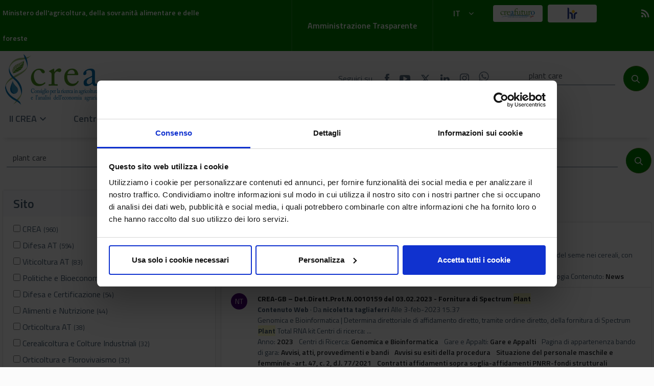

--- FILE ---
content_type: text/html;charset=UTF-8
request_url: https://www.crea.gov.it/web/orticoltura-e-florovivaismo/search?q=plant%20care&delta=75&start=3
body_size: 365616
content:
<!DOCTYPE html> <html class="ltr" dir="ltr" lang="it-IT"> <head> <title>Search - Orticoltura e Florovivaismo - CREA</title> <meta content="initial-scale=1.0, width=device-width" name="viewport"/> <meta content="text/html; charset=UTF-8" http-equiv="content-type" /> <script data-senna-track="permanent" src="/o/frontend-js-lodash-web/lodash/lodash.js" type="text/javascript"></script> <script data-senna-track="permanent" src="/o/frontend-js-lodash-web/lodash/util.js" type="text/javascript"></script> <link href="https://www.crea.gov.it/o/dynamic-data-mapping-web/css/main.css?browserId=other&themeId=crea_WAR_creatheme&minifierType=css&languageId=it_IT&b=7102&t=1769078323333" rel="stylesheet" type = "text/css" /> <script data-senna-track="temporary" type="text/javascript">if(window.Analytics)window._com_liferay_document_library_analytics_isViewFileEntry=false;</script> <link href="https://www.crea.gov.it/o/dynamic-data-mapping-form-builder/css/main.css?browserId=other&themeId=crea_WAR_creatheme&minifierType=css&languageId=it_IT&b=7102&t=1769078323333" rel="stylesheet" type = "text/css" /> <link href="https://www.crea.gov.it/o/dynamic-data-mapping-form-renderer/css/main.css?browserId=other&themeId=crea_WAR_creatheme&minifierType=css&languageId=it_IT&b=7102&t=1769078323333" rel="stylesheet" type = "text/css" /> <link href="https://www.crea.gov.it/o/crea-theme/images/favicon.ico" rel="icon" /> <link data-senna-track="temporary" href="https://www.crea.gov.it/web/orticoltura-e-florovivaismo/search" rel="canonical" /> <link data-senna-track="temporary" href="https://www.crea.gov.it/web/orticoltura-e-florovivaismo/search" hreflang="x-default" rel="alternate" /> <link data-senna-track="temporary" href="https://www.crea.gov.it/web/orticoltura-e-florovivaismo/search" hreflang="it-IT" rel="alternate" /> <link data-senna-track="temporary" href="https://www.crea.gov.it/en/web/orticoltura-e-florovivaismo/search" hreflang="en-US" rel="alternate" /> <link class="lfr-css-file" data-senna-track="temporary" href="https://www.crea.gov.it/o/crea-theme/css/clay.css?browserId=other&amp;themeId=crea_WAR_creatheme&amp;minifierType=css&amp;languageId=it_IT&amp;b=7102&amp;t=1769078323333" id="liferayAUICSS" rel="stylesheet" type="text/css" /> <link data-senna-track="temporary" href="/o/frontend-css-web/main.css?browserId=other&amp;themeId=crea_WAR_creatheme&amp;minifierType=css&amp;languageId=it_IT&amp;b=7102&amp;t=1655306853703" id="liferayPortalCSS" rel="stylesheet" type="text/css" /> <link data-senna-track="temporary" href="/combo?browserId=other&amp;minifierType=&amp;themeId=crea_WAR_creatheme&amp;languageId=it_IT&amp;b=7102&amp;com_liferay_journal_content_web_portlet_JournalContentPortlet_INSTANCE_xFGJ4kOfbTkz:%2Fcss%2Fmain.css&amp;com_liferay_portal_search_web_search_bar_portlet_SearchBarPortlet_INSTANCE_nBzTXHFQBNEB:%2Fsearch%2Fbar%2Fcss%2Fmain.css&amp;com_liferay_product_navigation_product_menu_web_portlet_ProductMenuPortlet:%2Fcss%2Fmain.css&amp;t=1759922602000" id="a428f1f0" rel="stylesheet" type="text/css" /> <script data-senna-track="temporary" type="text/javascript">var Liferay=Liferay||{};
Liferay.Browser={acceptsGzip:function(){return true},getMajorVersion:function(){return 131},getRevision:function(){return"537.36"},getVersion:function(){return"131.0"},isAir:function(){return false},isChrome:function(){return true},isEdge:function(){return false},isFirefox:function(){return false},isGecko:function(){return true},isIe:function(){return false},isIphone:function(){return false},isLinux:function(){return false},isMac:function(){return true},isMobile:function(){return false},isMozilla:function(){return false},
isOpera:function(){return false},isRtf:function(){return true},isSafari:function(){return true},isSun:function(){return false},isWebKit:function(){return true},isWindows:function(){return false}};Liferay.Data=Liferay.Data||{};Liferay.Data.ICONS_INLINE_SVG=true;Liferay.Data.NAV_SELECTOR="#navigation";Liferay.Data.NAV_SELECTOR_MOBILE="#navigationCollapse";Liferay.Data.isCustomizationView=function(){return false};Liferay.Data.notices=[null];
Liferay.PortletKeys={DOCUMENT_LIBRARY:"com_liferay_document_library_web_portlet_DLPortlet",DYNAMIC_DATA_MAPPING:"com_liferay_dynamic_data_mapping_web_portlet_DDMPortlet",ITEM_SELECTOR:"com_liferay_item_selector_web_portlet_ItemSelectorPortlet"};Liferay.PropsValues={JAVASCRIPT_SINGLE_PAGE_APPLICATION_TIMEOUT:0,NTLM_AUTH_ENABLED:false,UPLOAD_SERVLET_REQUEST_IMPL_MAX_SIZE:104857600};
Liferay.ThemeDisplay={getLayoutId:function(){return"29"},getLayoutRelativeControlPanelURL:function(){return"/group/orticoltura-e-florovivaismo/~/control_panel/manage"},getLayoutRelativeURL:function(){return"/web/orticoltura-e-florovivaismo/search"},getLayoutURL:function(){return"https://www.crea.gov.it/web/orticoltura-e-florovivaismo/search"},getParentLayoutId:function(){return"0"},isControlPanel:function(){return false},isPrivateLayout:function(){return"false"},isVirtualLayout:function(){return false},
getBCP47LanguageId:function(){return"it-IT"},getCanonicalURL:function(){return"https://www.crea.gov.it/web/orticoltura-e-florovivaismo/search"},getCDNBaseURL:function(){return"https://www.crea.gov.it"},getCDNDynamicResourcesHost:function(){return""},getCDNHost:function(){return""},getCompanyGroupId:function(){return"20135"},getCompanyId:function(){return"20099"},getDefaultLanguageId:function(){return"it_IT"},getDoAsUserIdEncoded:function(){return""},getLanguageId:function(){return"it_IT"},getParentGroupId:function(){return"65305"},
getPathContext:function(){return""},getPathImage:function(){return"/image"},getPathJavaScript:function(){return"/o/frontend-js-web"},getPathMain:function(){return"/c"},getPathThemeImages:function(){return"https://www.crea.gov.it/o/crea-theme/images"},getPathThemeRoot:function(){return"/o/crea-theme"},getPlid:function(){return"65621"},getPortalURL:function(){return"https://www.crea.gov.it"},getScopeGroupId:function(){return"65305"},getScopeGroupIdOrLiveGroupId:function(){return"65305"},getSessionId:function(){return""},
getSiteAdminURL:function(){return"https://www.crea.gov.it/group/orticoltura-e-florovivaismo/~/control_panel/manage?p_p_lifecycle\x3d0\x26p_p_state\x3dmaximized\x26p_p_mode\x3dview"},getSiteGroupId:function(){return"65305"},getURLControlPanel:function(){return"/group/control_panel?refererPlid\x3d65621"},getURLHome:function(){return"https://www.crea.gov.it/web/guest"},getUserEmailAddress:function(){return""},getUserId:function(){return"20103"},getUserName:function(){return""},isAddSessionIdToURL:function(){return false},
isFreeformLayout:function(){return false},isImpersonated:function(){return false},isSignedIn:function(){return false},isStateExclusive:function(){return false},isStateMaximized:function(){return false},isStatePopUp:function(){return false}};var themeDisplay=Liferay.ThemeDisplay;
Liferay.AUI={getAvailableLangPath:function(){return"available_languages.jsp?browserId\x3dother\x26themeId\x3dcrea_WAR_creatheme\x26colorSchemeId\x3d01\x26minifierType\x3djs\x26languageId\x3dit_IT\x26b\x3d7102\x26t\x3d1769078274251"},getCombine:function(){return true},getComboPath:function(){return"/combo/?browserId\x3dother\x26minifierType\x3d\x26languageId\x3dit_IT\x26b\x3d7102\x26t\x3d1655306852608\x26"},getDateFormat:function(){return"%d/%m/%Y"},getEditorCKEditorPath:function(){return"/o/frontend-editor-ckeditor-web"},
getFilter:function(){var filter="raw";filter="min";return filter},getFilterConfig:function(){var instance=this;var filterConfig=null;if(!instance.getCombine())filterConfig={replaceStr:".js"+instance.getStaticResourceURLParams(),searchExp:"\\.js$"};return filterConfig},getJavaScriptRootPath:function(){return"/o/frontend-js-web"},getLangPath:function(){return"aui_lang.jsp?browserId\x3dother\x26themeId\x3dcrea_WAR_creatheme\x26colorSchemeId\x3d01\x26minifierType\x3djs\x26languageId\x3dit_IT\x26b\x3d7102\x26t\x3d1655306852608"},
getPortletRootPath:function(){return"/html/portlet"},getStaticResourceURLParams:function(){return"?browserId\x3dother\x26minifierType\x3d\x26languageId\x3dit_IT\x26b\x3d7102\x26t\x3d1655306852608"}};Liferay.authToken="xVTlSpv6";Liferay.currentURL="/web/orticoltura-e-florovivaismo/search?q\x3dplant%20care\x26delta\x3d75\x26start\x3d3";Liferay.currentURLEncoded="%2Fweb%2Forticoltura-e-florovivaismo%2Fsearch%3Fq%3Dplant%2520care%26delta%3D75%26start%3D3";</script> <script src="/o/js_loader_config?t=1769078289609" type="text/javascript"></script> <script src="/o/frontend-js-web/loader/config.js" type="text/javascript"></script> <script src="/o/frontend-js-web/loader/loader.js" type="text/javascript"></script> <script id="Cookiebot" src="https://consent.cookiebot.com/uc.js" data-cbid="5bb2ef52-c8ba-478f-95d5-ebbd3b867d93" type="text/javascript" data-blockingmode="auto"></script> <script type="text/javascript">var _paq=window._paq=window._paq||[];_paq.push(["trackPageView"]);_paq.push(["enableLinkTracking"]);(function(){var u="https://ingestion.webanalytics.italia.it/";_paq.push(["setTrackerUrl",u+"matomo.php"]);_paq.push(["setSiteId","yw3WjYr0gQ"]);var d=document,g=d.createElement("script"),s=d.getElementsByTagName("script")[0];g.type="text/javascript";g.async=true;g.src=u+"matomo.js";s.parentNode.insertBefore(g,s)})();</script> <!-- End Matomo Code --> <meta property="og:image" content="https://www.crea.gov.it/o/crea-theme/images/CREA_logo_color_social.png"/> <meta name="twitter:card" content="summary_large_image"/> <meta name="twitter:image" content="https://www.crea.gov.it/o/crea-theme/images/CREA_logo_color_social.png"/> <meta property="og:url" content="https://www.crea.gov.it/web/orticoltura-e-florovivaismo/search?q=plant%20care&delta=75&start=3"/> <meta property="og:title" content=""/> <meta name="twitter:title" content=""/> <meta property="og:type" content="article" /> <script data-senna-track="permanent" src="https://www.crea.gov.it/combo?browserId=other&minifierType=js&languageId=it_IT&b=7102&t=1655306852608&/o/frontend-js-web/jquery/jquery.js&/o/frontend-js-web/clay/popper.js&/o/frontend-js-web/clay/bootstrap.js&/o/frontend-js-web/aui/aui/aui.js&/o/frontend-js-web/aui/aui-base-html5-shiv/aui-base-html5-shiv.js&/o/frontend-js-web/liferay/browser_selectors.js&/o/frontend-js-web/liferay/modules.js&/o/frontend-js-web/liferay/aui_sandbox.js&/o/frontend-js-web/clay/collapsible-search.js&/o/frontend-js-web/clay/side-navigation.js&/o/frontend-js-web/jquery/fm.js&/o/frontend-js-web/jquery/form.js&/o/frontend-js-web/misc/svg4everybody.js&/o/frontend-js-web/aui/arraylist-add/arraylist-add.js&/o/frontend-js-web/aui/arraylist-filter/arraylist-filter.js&/o/frontend-js-web/aui/arraylist/arraylist.js&/o/frontend-js-web/aui/array-extras/array-extras.js&/o/frontend-js-web/aui/array-invoke/array-invoke.js&/o/frontend-js-web/aui/attribute-base/attribute-base.js&/o/frontend-js-web/aui/attribute-complex/attribute-complex.js&/o/frontend-js-web/aui/attribute-core/attribute-core.js&/o/frontend-js-web/aui/attribute-observable/attribute-observable.js&/o/frontend-js-web/aui/attribute-extras/attribute-extras.js&/o/frontend-js-web/aui/base-base/base-base.js&/o/frontend-js-web/aui/base-pluginhost/base-pluginhost.js&/o/frontend-js-web/aui/classnamemanager/classnamemanager.js&/o/frontend-js-web/aui/datatype-xml-format/datatype-xml-format.js&/o/frontend-js-web/aui/datatype-xml-parse/datatype-xml-parse.js&/o/frontend-js-web/aui/dom-base/dom-base.js&/o/frontend-js-web/aui/dom-core/dom-core.js&/o/frontend-js-web/aui/dom-screen/dom-screen.js&/o/frontend-js-web/aui/dom-style/dom-style.js&/o/frontend-js-web/aui/event-base/event-base.js&/o/frontend-js-web/aui/event-custom-base/event-custom-base.js&/o/frontend-js-web/aui/event-custom-complex/event-custom-complex.js&/o/frontend-js-web/aui/event-delegate/event-delegate.js&/o/frontend-js-web/aui/event-focus/event-focus.js&/o/frontend-js-web/aui/event-hover/event-hover.js" type = "text/javascript"></script> <script data-senna-track="permanent" src="https://www.crea.gov.it/combo?browserId=other&minifierType=js&languageId=it_IT&b=7102&t=1655306852608&/o/frontend-js-web/aui/event-key/event-key.js&/o/frontend-js-web/aui/event-mouseenter/event-mouseenter.js&/o/frontend-js-web/aui/event-mousewheel/event-mousewheel.js&/o/frontend-js-web/aui/event-outside/event-outside.js&/o/frontend-js-web/aui/event-resize/event-resize.js&/o/frontend-js-web/aui/event-simulate/event-simulate.js&/o/frontend-js-web/aui/event-synthetic/event-synthetic.js&/o/frontend-js-web/aui/intl/intl.js&/o/frontend-js-web/aui/io-base/io-base.js&/o/frontend-js-web/aui/io-form/io-form.js&/o/frontend-js-web/aui/io-queue/io-queue.js&/o/frontend-js-web/aui/io-upload-iframe/io-upload-iframe.js&/o/frontend-js-web/aui/io-xdr/io-xdr.js&/o/frontend-js-web/aui/json-parse/json-parse.js&/o/frontend-js-web/aui/json-stringify/json-stringify.js&/o/frontend-js-web/aui/node-base/node-base.js&/o/frontend-js-web/aui/node-core/node-core.js&/o/frontend-js-web/aui/node-event-delegate/node-event-delegate.js&/o/frontend-js-web/aui/node-event-simulate/node-event-simulate.js&/o/frontend-js-web/aui/node-focusmanager/node-focusmanager.js&/o/frontend-js-web/aui/node-pluginhost/node-pluginhost.js&/o/frontend-js-web/aui/node-screen/node-screen.js&/o/frontend-js-web/aui/node-style/node-style.js&/o/frontend-js-web/aui/oop/oop.js&/o/frontend-js-web/aui/plugin/plugin.js&/o/frontend-js-web/aui/pluginhost-base/pluginhost-base.js&/o/frontend-js-web/aui/pluginhost-config/pluginhost-config.js&/o/frontend-js-web/aui/querystring-stringify-simple/querystring-stringify-simple.js&/o/frontend-js-web/aui/queue-promote/queue-promote.js&/o/frontend-js-web/aui/selector-css2/selector-css2.js&/o/frontend-js-web/aui/selector-css3/selector-css3.js&/o/frontend-js-web/aui/selector-native/selector-native.js&/o/frontend-js-web/aui/selector/selector.js&/o/frontend-js-web/aui/widget-base/widget-base.js&/o/frontend-js-web/aui/widget-htmlparser/widget-htmlparser.js&/o/frontend-js-web/aui/widget-skin/widget-skin.js&/o/frontend-js-web/aui/widget-uievents/widget-uievents.js" type = "text/javascript"></script> <script data-senna-track="permanent" src="https://www.crea.gov.it/combo?browserId=other&minifierType=js&languageId=it_IT&b=7102&t=1655306852608&/o/frontend-js-web/aui/yui-throttle/yui-throttle.js&/o/frontend-js-web/aui/aui-base-core/aui-base-core.js&/o/frontend-js-web/aui/aui-base-lang/aui-base-lang.js&/o/frontend-js-web/aui/aui-classnamemanager/aui-classnamemanager.js&/o/frontend-js-web/aui/aui-component/aui-component.js&/o/frontend-js-web/aui/aui-debounce/aui-debounce.js&/o/frontend-js-web/aui/aui-delayed-task-deprecated/aui-delayed-task-deprecated.js&/o/frontend-js-web/aui/aui-event-base/aui-event-base.js&/o/frontend-js-web/aui/aui-event-input/aui-event-input.js&/o/frontend-js-web/aui/aui-form-validator/aui-form-validator.js&/o/frontend-js-web/aui/aui-node-base/aui-node-base.js&/o/frontend-js-web/aui/aui-node-html5/aui-node-html5.js&/o/frontend-js-web/aui/aui-selector/aui-selector.js&/o/frontend-js-web/aui/aui-timer/aui-timer.js&/o/frontend-js-web/liferay/dependency.js&/o/frontend-js-web/liferay/dom_task_runner.js&/o/frontend-js-web/liferay/events.js&/o/frontend-js-web/liferay/language.js&/o/frontend-js-web/liferay/lazy_load.js&/o/frontend-js-web/liferay/liferay.js&/o/frontend-js-web/liferay/util.js&/o/frontend-js-web/liferay/global.bundle.js&/o/frontend-js-web/liferay/portal.js&/o/frontend-js-web/liferay/portlet.js&/o/frontend-js-web/liferay/workflow.js&/o/frontend-js-web/liferay/address.js&/o/frontend-js-web/liferay/form.js&/o/frontend-js-web/liferay/form_placeholders.js&/o/frontend-js-web/liferay/icon.js&/o/frontend-js-web/liferay/menu.js&/o/frontend-js-web/liferay/notice.js&/o/frontend-js-web/liferay/poller.js&/o/frontend-js-web/aui/async-queue/async-queue.js&/o/frontend-js-web/aui/base-build/base-build.js&/o/frontend-js-web/aui/cookie/cookie.js&/o/frontend-js-web/aui/event-touch/event-touch.js&/o/frontend-js-web/aui/overlay/overlay.js&/o/frontend-js-web/aui/querystring-stringify/querystring-stringify.js&/o/frontend-js-web/aui/widget-child/widget-child.js&/o/frontend-js-web/aui/widget-position-align/widget-position-align.js" type = "text/javascript"></script> <script data-senna-track="permanent" src="https://www.crea.gov.it/combo?browserId=other&minifierType=js&languageId=it_IT&b=7102&t=1655306852608&/o/frontend-js-web/aui/widget-position-constrain/widget-position-constrain.js&/o/frontend-js-web/aui/widget-position/widget-position.js&/o/frontend-js-web/aui/widget-stack/widget-stack.js&/o/frontend-js-web/aui/widget-stdmod/widget-stdmod.js&/o/frontend-js-web/aui/aui-aria/aui-aria.js&/o/frontend-js-web/aui/aui-io-plugin-deprecated/aui-io-plugin-deprecated.js&/o/frontend-js-web/aui/aui-io-request/aui-io-request.js&/o/frontend-js-web/aui/aui-loading-mask-deprecated/aui-loading-mask-deprecated.js&/o/frontend-js-web/aui/aui-overlay-base-deprecated/aui-overlay-base-deprecated.js&/o/frontend-js-web/aui/aui-overlay-context-deprecated/aui-overlay-context-deprecated.js&/o/frontend-js-web/aui/aui-overlay-manager-deprecated/aui-overlay-manager-deprecated.js&/o/frontend-js-web/aui/aui-overlay-mask-deprecated/aui-overlay-mask-deprecated.js&/o/frontend-js-web/aui/aui-parse-content/aui-parse-content.js&/o/frontend-js-web/liferay/layout_exporter.js&/o/frontend-js-web/liferay/session.js&/o/frontend-js-web/liferay/deprecated.js" type = "text/javascript"></script> <script data-senna-track="temporary" src="/o/js_bundle_config?t=1769078323333" type="text/javascript"></script> <script data-senna-track="temporary" type="text/javascript"></script> <link class="lfr-css-file" data-senna-track="temporary" href="https://www.crea.gov.it/o/crea-theme/css/main.css?browserId=other&amp;themeId=crea_WAR_creatheme&amp;minifierType=css&amp;languageId=it_IT&amp;b=7102&amp;t=1769078323333" id="liferayThemeCSS" rel="stylesheet" type="text/css" /> <style data-senna-track="temporary" type="text/css"></style> <script type="text/javascript">Liferay.Loader.require("frontend-js-spa-web@2.0.20/liferay/init.es",function(frontendJsSpaWeb2020LiferayInitEs){(function(){var frontendJsSpaWebLiferayInitEs=frontendJsSpaWeb2020LiferayInitEs;(function(){var $=AUI.$;var _=AUI._;Liferay.SPA=Liferay.SPA||{};Liferay.SPA.cacheExpirationTime=-1;Liferay.SPA.clearScreensCache=false;Liferay.SPA.debugEnabled=false;Liferay.SPA.excludedPaths=["/documents","/image"];Liferay.SPA.loginRedirect="";Liferay.SPA.navigationExceptionSelectors=':not([target\x3d"_blank"]):not([data-senna-off]):not([data-resource-href]):not([data-cke-saved-href]):not([data-cke-saved-href])';
Liferay.SPA.requestTimeout=0;Liferay.SPA.userNotification={message:"Sembra che la richiesta stia impiegando pi\u00f9 del previsto.",timeout:3E4,title:"Oops"};frontendJsSpaWebLiferayInitEs.default.init(function(app){app.setPortletsBlacklist({"com_liferay_site_navigation_directory_web_portlet_SitesDirectoryPortlet":true,"com_liferay_nested_portlets_web_portlet_NestedPortletsPortlet":true,"com_liferay_login_web_portlet_LoginPortlet":true,"com_liferay_login_web_portlet_FastLoginPortlet":true});app.setValidStatusCodes([221,
490,494,499,491,492,493,495,220])})})()})()},function(error){console.error(error)});</script><link data-senna-track="permanent" href="https://www.crea.gov.it/combo?browserId=other&minifierType=css&languageId=it_IT&b=7102&t=1655306853711&/o/product-navigation-control-menu-theme-contributor/product_navigation_control_menu.css&/o/product-navigation-simulation-theme-contributor/css/simulation_panel.css&/o/product-navigation-product-menu-theme-contributor/product_navigation_product_menu.css" rel="stylesheet" type = "text/css" /> <script data-senna-track="permanent" src="https://www.crea.gov.it/combo?browserId=other&minifierType=js&languageId=it_IT&b=7102&t=1655306853711&/o/product-navigation-control-menu-theme-contributor/product_navigation_control_menu.js" type = "text/javascript"></script> <script type="text/javascript">Liferay.on("ddmFieldBlur",function(event){if(window.Analytics)Analytics.send("fieldBlurred","Form",{fieldName:event.fieldName,focusDuration:event.focusDuration,formId:event.formId,page:event.page-1})});Liferay.on("ddmFieldFocus",function(event){if(window.Analytics)Analytics.send("fieldFocused","Form",{fieldName:event.fieldName,formId:event.formId,page:event.page-1})});
Liferay.on("ddmFormPageShow",function(event){if(window.Analytics)Analytics.send("pageViewed","Form",{formId:event.formId,page:event.page,title:event.title})});Liferay.on("ddmFormSubmit",function(event){if(window.Analytics)Analytics.send("formSubmitted","Form",{formId:event.formId})});Liferay.on("ddmFormView",function(event){if(window.Analytics)Analytics.send("formViewed","Form",{formId:event.formId,title:event.title})});</script> <script src="https://www.crea.gov.it/o/crea-theme/js/vendor/jquery.sticky.js"></script> <script src="https://www.crea.gov.it/o/crea-theme/js/vendor/jquery.dataTables.min.js"></script> <script src="https://www.crea.gov.it/o/crea-theme/js/vendor/dataTables.bootstrap4.min.js"></script> <script src="https://www.crea.gov.it/o/crea-theme/js/vendor/dataTables.buttons.min.js"></script> <script src="https://www.crea.gov.it/o/crea-theme/js/vendor/jszip.min.js"></script> <script src="https://www.crea.gov.it/o/crea-theme/js/vendor/pdfmake.min.js"></script> <script src="https://www.crea.gov.it/o/crea-theme/js/vendor/vfs_fonts.js"></script> <script src="https://www.crea.gov.it/o/crea-theme/js/vendor/buttons.html5.min.js"></script> </head> <body class=" controls-visible yui3-skin-sam signed-out public-page site"> <div class="container-fluid" id="wrapper"> <header class="header-style"> <!-- header top --> <!-- sticky --> <h1 class="hide-accessible">Search - Orticoltura e Florovivaismo</h1> <div class="row" id="sticky"> <div class="header-top-wrapper"> <div class="container-fluid max-width"> <div class="row"> <div class="col-lg-4 col-md-5 col-sm-12 col-xs-12 d-flex align-items-center"> <a href="https://www.politicheagricole.it/" title="Ministero dell'agricoltura, della sovranit&agrave; alimentare e delle foreste" target="_BLANK">Ministero dell'agricoltura, della sovranit&agrave; alimentare e delle foreste</a> </div> <div class="col-lg-4 col-md-4 col-sm-6 col-xs-5 d-flex align-items-center justify-content-end amministrazione-trasparente"> <div class="line"></div> <a href="/amministrazione-trasparente" target="_BLANK" title="Amministrazione Trasparente"> Amministrazione Trasparente </a> <div class="line"></div> </div> <div class="col-lg-1 col-md-1 col-sm-2 col-xs-3 text-center"> <div class="site-language-wrapper"> <div class="portlet-boundary portlet-boundary_com_liferay_site_navigation_language_web_portlet_SiteNavigationLanguagePortlet_ portlet-static portlet-static-end portlet-barebone portlet-language " id="p_p_id_com_liferay_site_navigation_language_web_portlet_SiteNavigationLanguagePortlet_" > <span id="p_com_liferay_site_navigation_language_web_portlet_SiteNavigationLanguagePortlet"></span> <section class="portlet" id="portlet_com_liferay_site_navigation_language_web_portlet_SiteNavigationLanguagePortlet"> <div class="portlet-content"> <div class="autofit-float autofit-row portlet-header"> <div class="autofit-col autofit-col-expand"> <h2 class="portlet-title-text">Selettore lingua</h2> </div> <div class="autofit-col autofit-col-end"> <div class="autofit-section"> </div> </div> </div> <div class=" portlet-content-container" > <div class="portlet-body"> <div class="dropdown" id="dropdownMenuLink"> <a class="btn dropdown-toggle" href="#" data-toggle="dropdown" aria-haspopup="true" aria-expanded="false" title="italiano"> IT<span class="icon icon-angle-down pl-3"></span> </a> <div class="dropdown-menu"> <a class="dropdown-item" href="/c/portal/update_language?p_l_id=65621&redirect=%2Fweb%2Forticoltura-e-florovivaismo%2Fsearch%3Fq%3Dplant%2520care%26delta%3D75%26start%3D3&languageId=en_US" title="English"> EN </a> </div> </div> </div> </div> </div> </section> </div> </div> </div> <div class="col-lg-1 col-md-1 col-sm-2 col-xs-2 text-right"> <a href="https://creafuturo.crea.gov.it/" target="_blank" title="Creafuturo" class="btn btn-primary btn-primary-intranet" aria-label="Creafuturo" > <span class="icon icon-creafuturo"> <img src="https://www.crea.gov.it/o/crea-theme/images/CF_nav.png" alt="Creafuturo" title="Creafuturo" aria-label="Creafuturo" class="img-cf-intranet"/> </span> </a> </div> <div class="col-lg-1 col-md-1 col-sm-2 col-xs-2 text-center"> <a href="/carta-europea-dei-ricercatori" title="La Carta europea dei ricercatori" class="btn btn-primary btn-primary-hr" aria-label="La Carta europea dei ricercatori" > <span class="icon icon-hr"> <img src="https://www.crea.gov.it/o/crea-theme/images/HR_01.jpg" alt="La Carta europea dei ricercatori" title="La Carta europea dei ricercatori" aria-label="La Carta europea dei ricercatori" class="img-cf-hr"/> </span> </a> </div> <div class="col-lg-1 col-md-1 col-sm-1 col-xs-2 text-right"> <a href="/news-eventi-feed?p_p_id=com_liferay_asset_publisher_web_portlet_AssetPublisherPortlet_INSTANCE_SUWflQ81JiSe&p_p_lifecycle=2&p_p_state=normal&p_p_mode=view&p_p_resource_id=getRSS&p_p_cacheability=cacheLevelPage&_com_liferay_asset_publisher_web_portlet_AssetPublisherPortlet_INSTANCE_SUWflQ81JiSe_currentURL=%2Fweb%2Fguest%2Fnews-eventi-feed&_com_liferay_asset_publisher_web_portlet_AssetPublisherPortlet_INSTANCE_SUWflQ81JiSe_portletAjaxable=1" title="RSS Feed"> <span class="material-icons">rss_feed</span> </a> </div> </div> </div> </div> <div class="container-fluid"> <!-- header bottom --> <div class="header-bottom-wrapper"> <div class="container-fluid max-width"> <div class="row justify-content-between align-items-baseline"> <div class="col-lg-6 col-sm-4 col-xs-4 brand-wrapper"> <a href="/home" title="Home"> <img src="/image/layout_set_logo?img_id=126473&amp;t=1769269744248" alt="CREA" title="CREA"> </a> </div> <div class="col-lg-6 col-sm-8 col-xs-8"> <div class="row d-flex align-items-center mt-4"> <div class="col-lg-7 col-sm-6 social-link-wrapper d-flex flex-row align-items-center justify-content-center"> <span class="mr-4">Seguici su</span> <a href="https://www.facebook.com/CREARicerca/" target="_blank" title="Facebook"> <span class="icon icon-facebook"></span> </a> <a href="https://www.youtube.com/channel/UCJ8RdeFgPyGA8eyVHulEiOg" target="_blank" title="YouTube"> <span class="icon icon-youtube-play"></span> </a> <a href="https://twitter.com/CREARicerca" target="_blank" title="Twitter"> <span class="icon icon-x-twitter"> <svg xmlns="http://www.w3.org/2000/svg" height="0.9em" viewBox="0 0 512 512"><!--! Font Awesome Free 6.4.2 by @fontawesome - https://fontawesome.com License - https://fontawesome.com/license (Commercial License) Copyright 2023 Fonticons, Inc. --><path d="M389.2 48h70.6L305.6 224.2 487 464H345L233.7 318.6 106.5 464H35.8L200.7 275.5 26.8 48H172.4L272.9 180.9 389.2 48zM364.4 421.8h39.1L151.1 88h-42L364.4 421.8z"/></svg> </span> </a> <a href="https://www.linkedin.com/company/crea-ricerca/" target="_blank" title="LinkedIn"> <span class="icon icon-linkedin"></span> </a> <a href="https://www.instagram.com/crearicerca/" target="_blank" title="Instagram" class="social-mr-10"> <span class="icon icon-instagram"> <svg xmlns="http://www.w3.org/2000/svg" height="1em" viewBox="0 0 448 512"><!--! Font Awesome Free 6.4.2 by @fontawesome - https://fontawesome.com License - https://fontawesome.com/license (Commercial License) Copyright 2023 Fonticons, Inc. --><path d="M224.1 141c-63.6 0-114.9 51.3-114.9 114.9s51.3 114.9 114.9 114.9S339 319.5 339 255.9 287.7 141 224.1 141zm0 189.6c-41.1 0-74.7-33.5-74.7-74.7s33.5-74.7 74.7-74.7 74.7 33.5 74.7 74.7-33.6 74.7-74.7 74.7zm146.4-194.3c0 14.9-12 26.8-26.8 26.8-14.9 0-26.8-12-26.8-26.8s12-26.8 26.8-26.8 26.8 12 26.8 26.8zm76.1 27.2c-1.7-35.9-9.9-67.7-36.2-93.9-26.2-26.2-58-34.4-93.9-36.2-37-2.1-147.9-2.1-184.9 0-35.8 1.7-67.6 9.9-93.9 36.1s-34.4 58-36.2 93.9c-2.1 37-2.1 147.9 0 184.9 1.7 35.9 9.9 67.7 36.2 93.9s58 34.4 93.9 36.2c37 2.1 147.9 2.1 184.9 0 35.9-1.7 67.7-9.9 93.9-36.2 26.2-26.2 34.4-58 36.2-93.9 2.1-37 2.1-147.8 0-184.8zM398.8 388c-7.8 19.6-22.9 34.7-42.6 42.6-29.5 11.7-99.5 9-132.1 9s-102.7 2.6-132.1-9c-19.6-7.8-34.7-22.9-42.6-42.6-11.7-29.5-9-99.5-9-132.1s-2.6-102.7 9-132.1c7.8-19.6 22.9-34.7 42.6-42.6 29.5-11.7 99.5-9 132.1-9s102.7-2.6 132.1 9c19.6 7.8 34.7 22.9 42.6 42.6 11.7 29.5 9 99.5 9 132.1s2.7 102.7-9 132.1z"/></svg> </span> </a> <a href="https://whatsapp.com/channel/0029Var9c0yJJhzeZ64hrw3i" target="_blank" title="Whatsapp"> <span class="icon icon-whatsapp"> <img src="https://www.crea.gov.it/o/crea-theme/images/whatsapp.svg" alt="Whatsapp" title="Whatsapp" /> </span> </a> <!-- <a href="https://creafuturo.crea.gov.it/" target="_blank" title="Creafuturo"> <span class="icon icon-creafuturo"> <img src="https://www.crea.gov.it/o/crea-theme/images/CF_x_testata.svg" alt="Creafuturo" title="Creafuturo" /> </span> </a> --> </div> <div class="col-lg-5 col-sm-6 search-bar"> <div class="portlet-boundary portlet-boundary_com_liferay_portal_search_web_search_bar_portlet_SearchBarPortlet_ portlet-static portlet-static-end portlet-barebone portlet-search-bar " id="p_p_id_com_liferay_portal_search_web_search_bar_portlet_SearchBarPortlet_INSTANCE_JE3e4s8QRMAo_" > <span id="p_com_liferay_portal_search_web_search_bar_portlet_SearchBarPortlet_INSTANCE_JE3e4s8QRMAo"></span> <section class="portlet" id="portlet_com_liferay_portal_search_web_search_bar_portlet_SearchBarPortlet_INSTANCE_JE3e4s8QRMAo"> <div class="portlet-content"> <div class="autofit-float autofit-row portlet-header"> <div class="autofit-col autofit-col-expand"> <h2 class="portlet-title-text">Barra di ricerca</h2> </div> <div class="autofit-col autofit-col-end"> <div class="autofit-section"> </div> </div> </div> <div class=" portlet-content-container" > <div class="portlet-body"> <form action="https://www.crea.gov.it/web/orticoltura-e-florovivaismo/search" class="form " data-fm-namespace="_com_liferay_portal_search_web_search_bar_portlet_SearchBarPortlet_INSTANCE_JE3e4s8QRMAo_" id="_com_liferay_portal_search_web_search_bar_portlet_SearchBarPortlet_INSTANCE_JE3e4s8QRMAo_fm" method="get" name="_com_liferay_portal_search_web_search_bar_portlet_SearchBarPortlet_INSTANCE_JE3e4s8QRMAo_fm" > <input  class="field form-control"  id="_com_liferay_portal_search_web_search_bar_portlet_SearchBarPortlet_INSTANCE_JE3e4s8QRMAo_formDate"    name="_com_liferay_portal_search_web_search_bar_portlet_SearchBarPortlet_INSTANCE_JE3e4s8QRMAo_formDate"     type="hidden" value="1769270829347"   /> <fieldset class="fieldset " ><div class=""> <div class="input-group search-bar search-bar-simple"> <input  class="field search-bar-empty-search-input form-control"  id="_com_liferay_portal_search_web_search_bar_portlet_SearchBarPortlet_INSTANCE_JE3e4s8QRMAo_emptySearchEnabled"    name="_com_liferay_portal_search_web_search_bar_portlet_SearchBarPortlet_INSTANCE_JE3e4s8QRMAo_emptySearchEnabled"     type="hidden" value="false"   /> <div class="input-group-item search-bar-keywords-input-wrapper"> <input class="form-control input-group-inset input-group-inset-after search-bar-keywords-input" data-qa-id="searchInput" id="_com_liferay_portal_search_web_search_bar_portlet_SearchBarPortlet_INSTANCE_JE3e4s8QRMAo_vgxu" name="q" placeholder="Ricerca..." title="Ricerca" type="text" value="plant care" /> <input  class="field form-control"  id="_com_liferay_portal_search_web_search_bar_portlet_SearchBarPortlet_INSTANCE_JE3e4s8QRMAo_scope"    name="_com_liferay_portal_search_web_search_bar_portlet_SearchBarPortlet_INSTANCE_JE3e4s8QRMAo_scope"     type="hidden" value=""   /> <div class="input-group-inset-item input-group-inset-item-after search-bar-search-button-wrapper"> <button class="btn search-bar-search-button btn-unstyled" aria-label="Invia" id="wled" type="submit"><svg class="lexicon-icon lexicon-icon-search" focusable="false" role="presentation"><use xlink:href="https://www.crea.gov.it/o/crea-theme/images/clay/icons.svg#search"/></svg></button><script type="text/javascript">Liferay.Loader.require.apply(Liferay.Loader,["frontend-taglib-clay$clay-button@2.10.0/lib/ClayButton"].concat([function(Component){var context={"_INJECTED_DATA_":{},"spritemap":"https://www.crea.gov.it/o/crea-theme/images/clay/icons.svg","icon":"search","portletId":"com_liferay_portal_search_web_search_bar_portlet_SearchBarPortlet_INSTANCE_JE3e4s8QRMAo","style":"unstyled","elementClasses":"search-bar-search-button","id":"wled","type":"submit","locale":{"ISO3Country":"ITA","ISO3Language":"ita","country":"IT",
"displayCountry":"Italia","displayLanguage":"italiano","displayName":"italiano (Italia)","displayScript":"","displayVariant":"","extensionKeys":[],"language":"it","script":"","unicodeLocaleAttributes":[],"unicodeLocaleKeys":[],"variant":""},"ariaLabel":"Invia","element":"#wled"};var destroyConfig={destroyOnNavigate:true,portletId:context.portletId};if(context.defaultEventHandler)Liferay.componentReady(context.defaultEventHandler).then(function(defaultEventHandler){context.defaultEventHandler=defaultEventHandler;
if(false)Liferay.component("wled",new Component.default(context,"#wled"),destroyConfig);else Liferay.component("wled",new Component.default(context),destroyConfig)});else if(false)Liferay.component("wled",new Component.default(context,"#wled"),destroyConfig);else Liferay.component("wled",new Component.default(context),destroyConfig)},function(error){console.error("Unable to load "+["frontend-taglib-clay$clay-button@2.10.0/lib/ClayButton"]);Liferay.fire("soyComponentLoadingError",{error:error,modules:["frontend-taglib-clay$clay-button@2.10.0/lib/ClayButton"]})}]));</script> </div> </div> </div> </div></fieldset> </form> <script type="text/javascript">AUI().use("liferay-form",function(A){(function(){var $=AUI.$;var _=AUI._;Liferay.Form.register({id:"_com_liferay_portal_search_web_search_bar_portlet_SearchBarPortlet_INSTANCE_JE3e4s8QRMAo_fm",fieldRules:[],validateOnBlur:true});var onDestroyPortlet=function(event){if(event.portletId==="com_liferay_portal_search_web_search_bar_portlet_SearchBarPortlet_INSTANCE_JE3e4s8QRMAo")delete Liferay.Form._INSTANCES["_com_liferay_portal_search_web_search_bar_portlet_SearchBarPortlet_INSTANCE_JE3e4s8QRMAo_fm"]};
Liferay.on("destroyPortlet",onDestroyPortlet);Liferay.fire("_com_liferay_portal_search_web_search_bar_portlet_SearchBarPortlet_INSTANCE_JE3e4s8QRMAo_formReady",{formName:"_com_liferay_portal_search_web_search_bar_portlet_SearchBarPortlet_INSTANCE_JE3e4s8QRMAo_fm"})})()});</script> <script type="text/javascript">AUI().use("liferay-search-bar",function(A){(function(){var $=AUI.$;var _=AUI._;new Liferay.Search.SearchBar(A.one("#_com_liferay_portal_search_web_search_bar_portlet_SearchBarPortlet_INSTANCE_JE3e4s8QRMAo_fm"))})()});</script> </div> </div> </div> </section> </div> </div> </div> </div> </div> </div> </div> <!-- /header-bottom --> </div> </div> <!-- /stiky --> </header> <!-- navigation menu --> <div class="row navigation-menu-wrapper"> <div class="col-lg-12"> <div class="container-fluid max-width"> <nav class="navbar navbar-expand-lg navbar-light" aria-label="Menù"> <button class="navbar-toggler" type="button" data-toggle="collapse" data-target="#navbarSupportedContent" aria-controls="navbarSupportedContent" aria-expanded="false" aria-label="Toggle navigation"> <span class="navbar-toggler-icon"></span> </button> <div class="collapse navbar-collapse" id="navbarSupportedContent"> <div class="navbar-nav mr-auto"> <div class="portlet-boundary portlet-boundary_com_liferay_site_navigation_menu_web_portlet_SiteNavigationMenuPortlet_ portlet-static portlet-static-end portlet-barebone portlet-navigation " id="p_p_id_com_liferay_site_navigation_menu_web_portlet_SiteNavigationMenuPortlet_INSTANCE_7ORsU8ngL4s9_" > <span id="p_com_liferay_site_navigation_menu_web_portlet_SiteNavigationMenuPortlet_INSTANCE_7ORsU8ngL4s9"></span> <section class="portlet" id="portlet_com_liferay_site_navigation_menu_web_portlet_SiteNavigationMenuPortlet_INSTANCE_7ORsU8ngL4s9"> <div class="portlet-content"> <div class="autofit-float autofit-row portlet-header"> <div class="autofit-col autofit-col-expand"> <h2 class="portlet-title-text">Menù di navigazione</h2> </div> <div class="autofit-col autofit-col-end"> <div class="autofit-section"> </div> </div> </div> <div class=" portlet-content-container" > <div class="portlet-body"> <!-- MENU PRINCIPALE TEMPLATE --> <div id="navbar_com_liferay_site_navigation_menu_web_portlet_SiteNavigationMenuPortlet_INSTANCE_7ORsU8ngL4s9"> <ul aria-label="Pagine Sito" class="navbar-blank navbar-nav navbar-site" role="menubar"> <li class="lfr-nav-item nav-item dropdown" id="layout_34305" role="presentation" tabindex="0"> <p aria-haspopup='true' class="mb-0 nav-link text-truncate dropdown-toggle" role="menuitem"> <span class="text-truncate menu-icon-down"> Il CREA <span class="material-icons">keyboard_arrow_down</span> </span> </p> <div aria-expanded="false" class="child-menu dropdown-menu" role="menu"> <div class="container"> <div class="row"> <div class="col-md-4"> <a class="dropdown-item" href="https://www.crea.gov.it/conosci-il-crea" title="Conosci il CREA" role="menuitem"> Conosci il CREA </a> <a class="dropdown-item" href="https://www.crea.gov.it/organi" title="Organi" role="menuitem"> Organi </a> <a class="dropdown-item" href="https://www.crea.gov.it/direzione-generale" title="Direzione Generale" role="menuitem"> Direzione Generale </a> <a class="dropdown-item" href="https://www.crea.gov.it/direzione-dei-servizi-amministrativi" title="Direzione dei Servizi Amministrativi" role="menuitem"> Direzione dei Servizi Amministrativi </a> <a class="dropdown-item" href="https://www.crea.gov.it/direzione-tecnico-scientifica" title="Direzione Tecnico Scientifica" role="menuitem"> Direzione Tecnico Scientifica </a> <a class="dropdown-item" href="https://www.crea.gov.it/amministrazione-centrale" title="Amministrazione Centrale" role="menuitem"> Amministrazione Centrale </a> </div> <div class="col-md-4"> <a class="dropdown-item" href="https://www.crea.gov.it/documento-di-visione-strategica" title="Documento di Visione Strategica" role="menuitem"> Documento di Visione Strategica </a> <a class="dropdown-item" href="https://www.crea.gov.it/piano-triennale-attivit%C3%A0" title="Piano Triennale di Attività" role="menuitem"> Piano Triennale di Attività </a> <a class="dropdown-item" href="https://www.crea.gov.it/la-nostra-storia" title="La nostra storia" role="menuitem"> La nostra storia </a> <a class="dropdown-item" href="https://www.crea.gov.it/la-storia-della-sede-centrale" title="La storia della sede centrale" role="menuitem"> La storia della sede centrale </a> <a class="dropdown-item" href="https://www.crea.gov.it/carta-europea-dei-ricercatori" title="Carta Europea dei Ricercatori" role="menuitem"> Carta Europea dei Ricercatori </a> <a class="dropdown-item" href="https://www.crea.gov.it/cug-comitato-unico-di-garanzia**" title="CUG - Comitato Unico di Garanzia" role="menuitem"> CUG - Comitato Unico di Garanzia </a> </div> <div class="col-md-4"> <a class="dropdown-item" href="https://www.crea.gov.it/urp-ufficio-relazioni-con-il-pubblico" title="URP - Ufficio relazioni con il Pubblico" role="menuitem"> URP - Ufficio relazioni con il Pubblico </a> <a class="dropdown-item" href="https://www.crea.gov.it/contatti" title="Contatti" role="menuitem"> Contatti </a> </div> </div> </div> </div> </li> <li class="lfr-nav-item nav-item dropdown" id="layout_6018899" role="presentation" tabindex="0"> <a aria-haspopup='true' class="nav-link text-truncate dropdown-toggle" href='https://www.crea.gov.it/centri-di-ricerca' title="Centri di ricerca" role="menuitem"> <span class="text-truncate menu-icon-down"> Centri di ricerca <span class="material-icons">keyboard_arrow_down</span> </span> </a> <div aria-expanded="false" class="child-menu dropdown-menu" role="menu"> <div class="container"> <div class="row"> <div class="col-md-5"> <a class="dropdown-item" href="https://www.crea.gov.it/web/agricoltura-e-ambiente" title="Agricoltura e Ambiente" role="menuitem"> Agricoltura e Ambiente </a> <a class="dropdown-item" href="https://www.crea.gov.it/web/alimenti-e-nutrizione" title="Alimenti e Nutrizione" role="menuitem"> Alimenti e Nutrizione </a> <a class="dropdown-item" href="https://www.crea.gov.it/web/cerealicoltura-e-colture-industriali" title="Cerealicoltura e Colture Industriali" role="menuitem"> Cerealicoltura e Colture Industriali </a> <a class="dropdown-item" href="https://www.crea.gov.it/web/difesa-e-certificazione" title="Difesa e Certificazione" role="menuitem"> Difesa e Certificazione </a> <a class="dropdown-item" href="https://www.crea.gov.it/web/foreste-e-legno" title="Foreste e Legno" role="menuitem"> Foreste e Legno </a> <a class="dropdown-item" href="https://www.crea.gov.it/web/genomica-e-bioinformatica" title="Genomica e Bioinformatica" role="menuitem"> Genomica e Bioinformatica </a> </div> <div class="col-md-5"> <a class="dropdown-item" href="https://www.crea.gov.it/web/ingegneria-e-trasformazioni-agroalimentari" title="Ingegneria e Trasformazioni Agroalimentari" role="menuitem"> Ingegneria e Trasformazioni Agroalimentari </a> <a class="dropdown-item" href="https://www.crea.gov.it/web/olivicoltura-frutticoltura-e-agrumicoltura" title="Olivicoltura, Frutticoltura e Agrumicoltura" role="menuitem"> Olivicoltura, Frutticoltura e Agrumicoltura </a> <a class="dropdown-item" href="https://www.crea.gov.it/web/orticoltura-e-florovivaismo" title="Orticoltura e Florovivaismo" role="menuitem"> Orticoltura e Florovivaismo </a> <a class="dropdown-item" href="https://www.crea.gov.it/web/politiche-e-bioeconomia" title="Politiche e Bioeconomia" role="menuitem"> Politiche e Bioeconomia </a> <a class="dropdown-item" href="https://www.crea.gov.it/web/zootecnia-e-acquacoltura" title="Zootecnia e Acquacoltura" role="menuitem"> Zootecnia e Acquacoltura </a> <a class="dropdown-item" href="https://www.crea.gov.it/web/viticoltura-e-enologia" title="Viticoltura ed Enologia" role="menuitem"> Viticoltura ed Enologia </a> </div> <div class="col-md-2"> <div class="d-flex h-100 justify-content-center align-items-end"> <a class="btn btn-primary" href="/centri-di-ricerca" title="VAI ALLA SEZIONE" role="button"> VAI ALLA SEZIONE </a> </div> </div> </div> </div> </div> </li> <li class="lfr-nav-item nav-item dropdown" id="layout_40744" role="presentation" tabindex="0"> <p aria-haspopup='true' class="mb-0 nav-link text-truncate dropdown-toggle" role="menuitem"> <span class="text-truncate menu-icon-down"> Cosa fa il CREA <span class="material-icons">keyboard_arrow_down</span> </span> </p> <div aria-expanded="false" class="child-menu dropdown-menu" role="menu"> <div class="container"> <div class="row"> <div class="col-md-4"> <a class="dropdown-item" href="https://www.crea.gov.it/le-grandi-sfide-del-crea" title="Le grandi sfide del CREA" role="menuitem"> Le grandi sfide del CREA </a> <a class="dropdown-item" href="https://www.crea.gov.it/attivit%C3%A0-istituzionali-e-di-servizio" title="Attività istituzionali e di servizio" role="menuitem"> Attività istituzionali e di servizio </a> <a class="dropdown-item" href="https://www.crea.gov.it/relazioni-istituzionali-e-internazionali" title="Relazioni istituzionali e internazionali" role="menuitem"> Relazioni istituzionali e internazionali </a> <a class="dropdown-item" href="https://www.crea.gov.it/schede-tecniche" title="Schede tecniche" role="menuitem"> Schede tecniche </a> <a class="dropdown-item" href="https://www.crea.gov.it/banche-dati" title="Banche Dati" role="menuitem"> Banche Dati </a> <a class="dropdown-item" href="https://www.crea.gov.it/open-access" title="Open Access" role="menuitem"> Open Access </a> </div> <div class="col-md-4"> <a class="dropdown-item" href="https://www.crea.gov.it/biblioteche" title="Biblioteche" role="menuitem"> Biblioteche </a> <a class="dropdown-item" href="https://www.crea.gov.it/osservatorio-innovazione-ricerca-sviluppo" title="Osservatorio Innovazione Ricerca Sviluppo" role="menuitem"> Osservatorio Innovazione Ricerca Sviluppo </a> <a class="dropdown-item" href="https://www.crea.gov.it/riviste-del-crea" title="Riviste del CREA" role="menuitem"> Riviste del CREA </a> </div> <div class="col-md-4"> </div> </div> </div> </div> </li> <li class="lfr-nav-item nav-item dropdown" id="layout_40840" role="presentation" tabindex="0"> <p aria-haspopup='true' class="mb-0 nav-link text-truncate dropdown-toggle" role="menuitem"> <span class="text-truncate menu-icon-down"> Gare e Concorsi <span class="material-icons">keyboard_arrow_down</span> </span> </p> <div aria-expanded="false" class="child-menu dropdown-menu" role="menu"> <div class="container"> <div class="row"> <div class="col-md-1"></div> <div class="col-md-5"> <a class="dropdown-item" href="https://www.crea.gov.it/atti-delle-amministrazioni-aggiudicatrici-e-degli-enti-aggiudicatori-distintamente-per-ogni-procedura-di-affidamento" title="Bandi di gara e contratti" role="menuitem"> Bandi di gara e contratti </a> </div> <div class="col-md-5"> <a class="dropdown-item" href="https://www.crea.gov.it/bandi-di-concorso" title="Bandi di concorso" role="menuitem"> Bandi di concorso </a> </div> <div class="col-md-1"></div> </div> </div> </div> </li> <li class="lfr-nav-item nav-item dropdown" id="layout_40907" role="presentation" tabindex="0"> <p aria-haspopup='true' class="mb-0 nav-link text-truncate dropdown-toggle" role="menuitem"> <span class="text-truncate menu-icon-down"> Media &amp; Eventi <span class="material-icons">keyboard_arrow_down</span> </span> </p> <div aria-expanded="false" class="child-menu dropdown-menu" role="menu"> <div class="container"> <div class="row"> <div class="col-md-4"> <a class="dropdown-item" href="https://www.crea.gov.it/notizie" title="Notizie" role="menuitem"> Notizie </a> <a class="dropdown-item" href="https://www.crea.gov.it/comunicati-stampa" title="Comunicati Stampa" role="menuitem"> Comunicati Stampa </a> <a class="dropdown-item" href="https://www.crea.gov.it/rassegna-stampa" title="Rassegna Stampa" role="menuitem"> Rassegna Stampa </a> <a class="dropdown-item" href="https://www.crea.gov.it/ufficio-stampa" title="Ufficio Stampa" role="menuitem"> Ufficio Stampa </a> </div> <div class="col-md-4"> <a class="dropdown-item" href="https://www.crea.gov.it/eventi-crea" title="Eventi" role="menuitem"> Eventi </a> <a class="dropdown-item" href="https://www.crea.gov.it/creafuturo" title="CREAFuturo" role="menuitem"> CREAFuturo </a> <a class="dropdown-item" href="https://www.youtube.com/channel/UCJ8RdeFgPyGA8eyVHulEiOg" title="CREA Tube" role="menuitem"> CREA Tube </a> <a class="dropdown-item" href="https://www.crea.gov.it/media-kit" title="Media kit" role="menuitem"> Media kit </a> </div> <div class="col-md-4"> <a class="dropdown-item" href="https://www.crea.gov.it/richiesta-logo-e-patrocinio" title="Richiesta logo e patrocinio" role="menuitem"> Richiesta logo e patrocinio </a> </div> </div> </div> </div> </li> </ul> </div> <script type="text/javascript">AUI().use("liferay-navigation-interaction",function(A){(function(){var $=AUI.$;var _=AUI._;var navigation=A.one("#navbar_com_liferay_site_navigation_menu_web_portlet_SiteNavigationMenuPortlet_INSTANCE_7ORsU8ngL4s9");Liferay.Data.NAV_INTERACTION_LIST_SELECTOR=".navbar-site";Liferay.Data.NAV_LIST_SELECTOR=".navbar-site";if(navigation)navigation.plug(Liferay.NavigationInteraction)})()});</script> </div> </div> </div> </section> </div> </div> </div> </nav> </div> </div> </div> </div> <div id="content"> <div class="container-fluid content-wrapper mt-1"> <div class="columns-1-2" id="main-content" role="main"> <div class="portlet-layout row"> <div class="col-md-12 portlet-column portlet-column-only" id="column-1"> <div class="portlet-dropzone portlet-column-content portlet-column-content-only" id="layout-column_column-1"> <div class="portlet-boundary portlet-boundary_com_liferay_portal_search_web_search_bar_portlet_SearchBarPortlet_ portlet-static portlet-static-end portlet-barebone portlet-search-bar " id="p_p_id_com_liferay_portal_search_web_search_bar_portlet_SearchBarPortlet_INSTANCE_nBzTXHFQBNEB_" > <span id="p_com_liferay_portal_search_web_search_bar_portlet_SearchBarPortlet_INSTANCE_nBzTXHFQBNEB"></span> <section class="portlet" id="portlet_com_liferay_portal_search_web_search_bar_portlet_SearchBarPortlet_INSTANCE_nBzTXHFQBNEB"> <div class="portlet-content"> <div class="autofit-float autofit-row portlet-header"> <div class="autofit-col autofit-col-expand"> <h2 class="portlet-title-text">Barra di ricerca</h2> </div> <div class="autofit-col autofit-col-end"> <div class="autofit-section"> </div> </div> </div> <div class=" portlet-content-container" > <div class="portlet-body"> <form action="/web/orticoltura-e-florovivaismo/search" class="form " data-fm-namespace="_com_liferay_portal_search_web_search_bar_portlet_SearchBarPortlet_INSTANCE_nBzTXHFQBNEB_" id="_com_liferay_portal_search_web_search_bar_portlet_SearchBarPortlet_INSTANCE_nBzTXHFQBNEB_fm" method="get" name="_com_liferay_portal_search_web_search_bar_portlet_SearchBarPortlet_INSTANCE_nBzTXHFQBNEB_fm" > <input  class="field form-control"  id="_com_liferay_portal_search_web_search_bar_portlet_SearchBarPortlet_INSTANCE_nBzTXHFQBNEB_formDate"    name="_com_liferay_portal_search_web_search_bar_portlet_SearchBarPortlet_INSTANCE_nBzTXHFQBNEB_formDate"     type="hidden" value="1769270827733"   /> <fieldset class="fieldset " ><div class=""> <div class="input-group search-bar search-bar-simple"> <input  class="field search-bar-empty-search-input form-control"  id="_com_liferay_portal_search_web_search_bar_portlet_SearchBarPortlet_INSTANCE_nBzTXHFQBNEB_emptySearchEnabled"    name="_com_liferay_portal_search_web_search_bar_portlet_SearchBarPortlet_INSTANCE_nBzTXHFQBNEB_emptySearchEnabled"     type="hidden" value="false"   /> <div class="input-group-item search-bar-keywords-input-wrapper"> <input class="form-control input-group-inset input-group-inset-after search-bar-keywords-input" data-qa-id="searchInput" id="_com_liferay_portal_search_web_search_bar_portlet_SearchBarPortlet_INSTANCE_nBzTXHFQBNEB_gyed" name="q" placeholder="Ricerca..." title="Ricerca" type="text" value="plant care" /> <input  class="field form-control"  id="_com_liferay_portal_search_web_search_bar_portlet_SearchBarPortlet_INSTANCE_nBzTXHFQBNEB_scope"    name="_com_liferay_portal_search_web_search_bar_portlet_SearchBarPortlet_INSTANCE_nBzTXHFQBNEB_scope"     type="hidden" value=""   /> <div class="input-group-inset-item input-group-inset-item-after search-bar-search-button-wrapper"> <button class="btn search-bar-search-button btn-unstyled" aria-label="Invia" id="befv" type="submit"><svg class="lexicon-icon lexicon-icon-search" focusable="false" role="presentation"><use xlink:href="https://www.crea.gov.it/o/crea-theme/images/clay/icons.svg#search"/></svg></button> </div> </div> </div> </div></fieldset> </form> </div> </div> </div> </section> </div> <div class="portlet-boundary portlet-boundary_com_liferay_nested_portlets_web_portlet_NestedPortletsPortlet_ portlet-static portlet-static-end portlet-barebone portlet-nested-portlets " id="p_p_id_com_liferay_nested_portlets_web_portlet_NestedPortletsPortlet_INSTANCE_ivOGEV5TED5W_" > <span id="p_com_liferay_nested_portlets_web_portlet_NestedPortletsPortlet_INSTANCE_ivOGEV5TED5W"></span> <section class="portlet" id="portlet_com_liferay_nested_portlets_web_portlet_NestedPortletsPortlet_INSTANCE_ivOGEV5TED5W"> <div class="portlet-content"> <div class="autofit-float autofit-row portlet-header"> <div class="autofit-col autofit-col-expand"> <h2 class="portlet-title-text">Applicazioni nidificate</h2> </div> <div class="autofit-col autofit-col-end"> <div class="autofit-section"> </div> </div> </div> <div class=" portlet-content-container" > <div class="portlet-body"> <div class="columns-2" id="_com_liferay_nested_portlets_web_portlet_NestedPortletsPortlet_INSTANCE_ivOGEV5TED5W__main-content" role="main"> <div class="portlet-layout row"> <div class="col-md-4 portlet-column portlet-column-first" id="_com_liferay_nested_portlets_web_portlet_NestedPortletsPortlet_INSTANCE_ivOGEV5TED5W__column-1"> <div class="portlet-dropzone portlet-column-content portlet-column-content-first" id="layout-column__com_liferay_nested_portlets_web_portlet_NestedPortletsPortlet_INSTANCE_ivOGEV5TED5W__column-1"> <div class="portlet-boundary portlet-boundary_com_liferay_portal_search_web_site_facet_portlet_SiteFacetPortlet_ portlet-static portlet-static-end portlet-barebone portlet-site-facet " id="p_p_id_com_liferay_portal_search_web_site_facet_portlet_SiteFacetPortlet_INSTANCE_FL9OFIR7GRIz_" > <span id="p_com_liferay_portal_search_web_site_facet_portlet_SiteFacetPortlet_INSTANCE_FL9OFIR7GRIz"></span> <section class="portlet" id="portlet_com_liferay_portal_search_web_site_facet_portlet_SiteFacetPortlet_INSTANCE_FL9OFIR7GRIz"> <div class="portlet-content"> <div class="autofit-float autofit-row portlet-header"> <div class="autofit-col autofit-col-expand"> <h2 class="portlet-title-text">Sito Facet</h2> </div> <div class="autofit-col autofit-col-end"> <div class="autofit-section"> </div> </div> </div> <div class=" portlet-content-container" > <div class="portlet-body"> <style> .facet-checkbox-label { display: block; } .facet-term-selected { font-weight: 600; } .facet-term-unselected { font-weight: 400; } </style> <div aria-multiselectable="true" class="panel-group " id="_com_liferay_portal_search_web_site_facet_portlet_SiteFacetPortlet_INSTANCE_FL9OFIR7GRIz_facetScopePanelContainer" role="tablist"> <div class="panel panel-default search-facet lfr-panel lfr-panel-extended" id="_com_liferay_portal_search_web_site_facet_portlet_SiteFacetPortlet_INSTANCE_FL9OFIR7GRIz_facetScopePanel"> <div class="panel-heading" id="_com_liferay_portal_search_web_site_facet_portlet_SiteFacetPortlet_INSTANCE_FL9OFIR7GRIz_facetScopePanelHeader" role="tab"> <div class="h4 panel-title"> <a aria-controls="_com_liferay_portal_search_web_site_facet_portlet_SiteFacetPortlet_INSTANCE_FL9OFIR7GRIz_facetScopePanelContent" aria-expanded="true" class="collapse-icon collapse-icon-middle " data-toggle="collapse" href="#_com_liferay_portal_search_web_site_facet_portlet_SiteFacetPortlet_INSTANCE_FL9OFIR7GRIz_facetScopePanelContent" role="button"> Sito <span class="collapse-icon-closed" id="qfkd____com__liferay__nested__portlets__web__portlet__NestedPortletsPortlet__INSTANCE__ivOGEV5TED5W____column1__0"><svg class="lexicon-icon lexicon-icon-angle-right" focusable="false" role="presentation" title="" ><use data-href="https://www.crea.gov.it/o/crea-theme/images/lexicon/icons.svg#angle-right"></use></svg></span> <span class="collapse-icon-open" id="jbfs____com__liferay__nested__portlets__web__portlet__NestedPortletsPortlet__INSTANCE__ivOGEV5TED5W____column1__0"><svg class="lexicon-icon lexicon-icon-angle-down" focusable="false" role="presentation" title="" ><use data-href="https://www.crea.gov.it/o/crea-theme/images/lexicon/icons.svg#angle-down"></use></svg></span> </a> </div> </div> <div aria-labelledby="_com_liferay_portal_search_web_site_facet_portlet_SiteFacetPortlet_INSTANCE_FL9OFIR7GRIz_facetScopePanelHeader" class="collapse panel-collapse in" data-parent="#" id="_com_liferay_portal_search_web_site_facet_portlet_SiteFacetPortlet_INSTANCE_FL9OFIR7GRIz_facetScopePanelContent" role="tabpanel"> <div class="panel-body"> <form action="" class="form " data-fm-namespace="_com_liferay_portal_search_web_site_facet_portlet_SiteFacetPortlet_INSTANCE_FL9OFIR7GRIz_" id="_com_liferay_portal_search_web_site_facet_portlet_SiteFacetPortlet_INSTANCE_FL9OFIR7GRIz_siteFacetForm" method="post" name="_com_liferay_portal_search_web_site_facet_portlet_SiteFacetPortlet_INSTANCE_FL9OFIR7GRIz_siteFacetForm" > <input  class="field form-control"  id="_com_liferay_portal_search_web_site_facet_portlet_SiteFacetPortlet_INSTANCE_FL9OFIR7GRIz_formDate"    name="_com_liferay_portal_search_web_site_facet_portlet_SiteFacetPortlet_INSTANCE_FL9OFIR7GRIz_formDate"     type="hidden" value="1769270827742"   /> <input  class="field form-control"  id="_com_liferay_portal_search_web_site_facet_portlet_SiteFacetPortlet_INSTANCE_FL9OFIR7GRIz_site"    name="_com_liferay_portal_search_web_site_facet_portlet_SiteFacetPortlet_INSTANCE_FL9OFIR7GRIz_site"     type="hidden" value="0"  autocomplete="off"  /> <input  class="field facet-parameter-name form-control"  id="_com_liferay_portal_search_web_site_facet_portlet_SiteFacetPortlet_INSTANCE_FL9OFIR7GRIz_facet-parameter-name"    name="_com_liferay_portal_search_web_site_facet_portlet_SiteFacetPortlet_INSTANCE_FL9OFIR7GRIz_facet-parameter-name"     type="hidden" value="site"   /> <fieldset class="fieldset " ><div class=""> <ul class="list-unstyled"> <li class="facet-value"> <label class="facet-checkbox-label" for="_com_liferay_portal_search_web_site_facet_portlet_SiteFacetPortlet_INSTANCE_FL9OFIR7GRIz_term_1"> <input class="facet-term" data-term-id="20126" id="_com_liferay_portal_search_web_site_facet_portlet_SiteFacetPortlet_INSTANCE_FL9OFIR7GRIz_term_1" name="_com_liferay_portal_search_web_site_facet_portlet_SiteFacetPortlet_INSTANCE_FL9OFIR7GRIz_term_1" onChange="Liferay.Search.FacetUtil.changeSelection(event);" type="checkbox"  /> <span class="term-name facet-term-unselected"> CREA </span> <small class="term-count"> (960) </small> </label> </li> <li class="facet-value"> <label class="facet-checkbox-label" for="_com_liferay_portal_search_web_site_facet_portlet_SiteFacetPortlet_INSTANCE_FL9OFIR7GRIz_term_2"> <input class="facet-term" data-term-id="838151" id="_com_liferay_portal_search_web_site_facet_portlet_SiteFacetPortlet_INSTANCE_FL9OFIR7GRIz_term_2" name="_com_liferay_portal_search_web_site_facet_portlet_SiteFacetPortlet_INSTANCE_FL9OFIR7GRIz_term_2" onChange="Liferay.Search.FacetUtil.changeSelection(event);" type="checkbox"  /> <span class="term-name facet-term-unselected"> Difesa AT </span> <small class="term-count"> (594) </small> </label> </li> <li class="facet-value"> <label class="facet-checkbox-label" for="_com_liferay_portal_search_web_site_facet_portlet_SiteFacetPortlet_INSTANCE_FL9OFIR7GRIz_term_3"> <input class="facet-term" data-term-id="839479" id="_com_liferay_portal_search_web_site_facet_portlet_SiteFacetPortlet_INSTANCE_FL9OFIR7GRIz_term_3" name="_com_liferay_portal_search_web_site_facet_portlet_SiteFacetPortlet_INSTANCE_FL9OFIR7GRIz_term_3" onChange="Liferay.Search.FacetUtil.changeSelection(event);" type="checkbox"  /> <span class="term-name facet-term-unselected"> Viticoltura AT </span> <small class="term-count"> (83) </small> </label> </li> <li class="facet-value"> <label class="facet-checkbox-label" for="_com_liferay_portal_search_web_site_facet_portlet_SiteFacetPortlet_INSTANCE_FL9OFIR7GRIz_term_4"> <input class="facet-term" data-term-id="68457" id="_com_liferay_portal_search_web_site_facet_portlet_SiteFacetPortlet_INSTANCE_FL9OFIR7GRIz_term_4" name="_com_liferay_portal_search_web_site_facet_portlet_SiteFacetPortlet_INSTANCE_FL9OFIR7GRIz_term_4" onChange="Liferay.Search.FacetUtil.changeSelection(event);" type="checkbox"  /> <span class="term-name facet-term-unselected"> Politiche e Bioeconomia </span> <small class="term-count"> (67) </small> </label> </li> <li class="facet-value"> <label class="facet-checkbox-label" for="_com_liferay_portal_search_web_site_facet_portlet_SiteFacetPortlet_INSTANCE_FL9OFIR7GRIz_term_5"> <input class="facet-term" data-term-id="63509" id="_com_liferay_portal_search_web_site_facet_portlet_SiteFacetPortlet_INSTANCE_FL9OFIR7GRIz_term_5" name="_com_liferay_portal_search_web_site_facet_portlet_SiteFacetPortlet_INSTANCE_FL9OFIR7GRIz_term_5" onChange="Liferay.Search.FacetUtil.changeSelection(event);" type="checkbox"  /> <span class="term-name facet-term-unselected"> Difesa e Certificazione </span> <small class="term-count"> (54) </small> </label> </li> <li class="facet-value"> <label class="facet-checkbox-label" for="_com_liferay_portal_search_web_site_facet_portlet_SiteFacetPortlet_INSTANCE_FL9OFIR7GRIz_term_6"> <input class="facet-term" data-term-id="59764" id="_com_liferay_portal_search_web_site_facet_portlet_SiteFacetPortlet_INSTANCE_FL9OFIR7GRIz_term_6" name="_com_liferay_portal_search_web_site_facet_portlet_SiteFacetPortlet_INSTANCE_FL9OFIR7GRIz_term_6" onChange="Liferay.Search.FacetUtil.changeSelection(event);" type="checkbox"  /> <span class="term-name facet-term-unselected"> Alimenti e Nutrizione </span> <small class="term-count"> (44) </small> </label> </li> <li class="facet-value"> <label class="facet-checkbox-label" for="_com_liferay_portal_search_web_site_facet_portlet_SiteFacetPortlet_INSTANCE_FL9OFIR7GRIz_term_7"> <input class="facet-term" data-term-id="839272" id="_com_liferay_portal_search_web_site_facet_portlet_SiteFacetPortlet_INSTANCE_FL9OFIR7GRIz_term_7" name="_com_liferay_portal_search_web_site_facet_portlet_SiteFacetPortlet_INSTANCE_FL9OFIR7GRIz_term_7" onChange="Liferay.Search.FacetUtil.changeSelection(event);" type="checkbox"  /> <span class="term-name facet-term-unselected"> Orticoltura AT </span> <small class="term-count"> (38) </small> </label> </li> <li class="facet-value"> <label class="facet-checkbox-label" for="_com_liferay_portal_search_web_site_facet_portlet_SiteFacetPortlet_INSTANCE_FL9OFIR7GRIz_term_8"> <input class="facet-term" data-term-id="43052" id="_com_liferay_portal_search_web_site_facet_portlet_SiteFacetPortlet_INSTANCE_FL9OFIR7GRIz_term_8" name="_com_liferay_portal_search_web_site_facet_portlet_SiteFacetPortlet_INSTANCE_FL9OFIR7GRIz_term_8" onChange="Liferay.Search.FacetUtil.changeSelection(event);" type="checkbox"  /> <span class="term-name facet-term-unselected"> Cerealicoltura e Colture Industriali </span> <small class="term-count"> (32) </small> </label> </li> <li class="facet-value"> <label class="facet-checkbox-label" for="_com_liferay_portal_search_web_site_facet_portlet_SiteFacetPortlet_INSTANCE_FL9OFIR7GRIz_term_9"> <input class="facet-term" data-term-id="65305" id="_com_liferay_portal_search_web_site_facet_portlet_SiteFacetPortlet_INSTANCE_FL9OFIR7GRIz_term_9" name="_com_liferay_portal_search_web_site_facet_portlet_SiteFacetPortlet_INSTANCE_FL9OFIR7GRIz_term_9" onChange="Liferay.Search.FacetUtil.changeSelection(event);" type="checkbox"  /> <span class="term-name facet-term-unselected"> Orticoltura e Florovivaismo </span> <small class="term-count"> (32) </small> </label> </li> <li class="facet-value"> <label class="facet-checkbox-label" for="_com_liferay_portal_search_web_site_facet_portlet_SiteFacetPortlet_INSTANCE_FL9OFIR7GRIz_term_10"> <input class="facet-term" data-term-id="70419" id="_com_liferay_portal_search_web_site_facet_portlet_SiteFacetPortlet_INSTANCE_FL9OFIR7GRIz_term_10" name="_com_liferay_portal_search_web_site_facet_portlet_SiteFacetPortlet_INSTANCE_FL9OFIR7GRIz_term_10" onChange="Liferay.Search.FacetUtil.changeSelection(event);" type="checkbox"  /> <span class="term-name facet-term-unselected"> Olivicoltura, Frutticoltura e Agrumicoltura </span> <small class="term-count"> (32) </small> </label> </li> </ul> </div></fieldset> </form> </div> </div> </div> </div> </div> </div> </div> </section> </div> <div class="portlet-boundary portlet-boundary_com_liferay_portal_search_web_type_facet_portlet_TypeFacetPortlet_ portlet-static portlet-static-end portlet-barebone portlet-type-facet " id="p_p_id_com_liferay_portal_search_web_type_facet_portlet_TypeFacetPortlet_INSTANCE_ePKiS1TUr7O8_" > <span id="p_com_liferay_portal_search_web_type_facet_portlet_TypeFacetPortlet_INSTANCE_ePKiS1TUr7O8"></span> <section class="portlet" id="portlet_com_liferay_portal_search_web_type_facet_portlet_TypeFacetPortlet_INSTANCE_ePKiS1TUr7O8"> <div class="portlet-content"> <div class="autofit-float autofit-row portlet-header"> <div class="autofit-col autofit-col-expand"> <h2 class="portlet-title-text">Tipo Facet</h2> </div> <div class="autofit-col autofit-col-end"> <div class="autofit-section"> </div> </div> </div> <div class=" portlet-content-container" > <div class="portlet-body"> <style> .facet-checkbox-label { display: block; } .facet-term-selected { font-weight: 600; } .facet-term-unselected { font-weight: 400; } </style> <div aria-multiselectable="true" class="panel-group " id="_com_liferay_portal_search_web_type_facet_portlet_TypeFacetPortlet_INSTANCE_ePKiS1TUr7O8_facetAssetEntriesPanelContainer" role="tablist"> <div class="panel panel-default search-facet lfr-panel lfr-panel-extended" id="_com_liferay_portal_search_web_type_facet_portlet_TypeFacetPortlet_INSTANCE_ePKiS1TUr7O8_facetAssetEntriesPanel"> <div class="panel-heading" id="_com_liferay_portal_search_web_type_facet_portlet_TypeFacetPortlet_INSTANCE_ePKiS1TUr7O8_facetAssetEntriesPanelHeader" role="tab"> <div class="h4 panel-title"> <a aria-controls="_com_liferay_portal_search_web_type_facet_portlet_TypeFacetPortlet_INSTANCE_ePKiS1TUr7O8_facetAssetEntriesPanelContent" aria-expanded="true" class="collapse-icon collapse-icon-middle " data-toggle="collapse" href="#_com_liferay_portal_search_web_type_facet_portlet_TypeFacetPortlet_INSTANCE_ePKiS1TUr7O8_facetAssetEntriesPanelContent" role="button"> Tipo <span class="collapse-icon-closed" id="uvlz____com__liferay__nested__portlets__web__portlet__NestedPortletsPortlet__INSTANCE__ivOGEV5TED5W____column1__1"><svg class="lexicon-icon lexicon-icon-angle-right" focusable="false" role="presentation" title="" ><use data-href="https://www.crea.gov.it/o/crea-theme/images/lexicon/icons.svg#angle-right"></use></svg></span> <span class="collapse-icon-open" id="ored____com__liferay__nested__portlets__web__portlet__NestedPortletsPortlet__INSTANCE__ivOGEV5TED5W____column1__1"><svg class="lexicon-icon lexicon-icon-angle-down" focusable="false" role="presentation" title="" ><use data-href="https://www.crea.gov.it/o/crea-theme/images/lexicon/icons.svg#angle-down"></use></svg></span> </a> </div> </div> <div aria-labelledby="_com_liferay_portal_search_web_type_facet_portlet_TypeFacetPortlet_INSTANCE_ePKiS1TUr7O8_facetAssetEntriesPanelHeader" class="collapse panel-collapse in" data-parent="#" id="_com_liferay_portal_search_web_type_facet_portlet_TypeFacetPortlet_INSTANCE_ePKiS1TUr7O8_facetAssetEntriesPanelContent" role="tabpanel"> <div class="panel-body"> <form action="" class="form " data-fm-namespace="_com_liferay_portal_search_web_type_facet_portlet_TypeFacetPortlet_INSTANCE_ePKiS1TUr7O8_" id="_com_liferay_portal_search_web_type_facet_portlet_TypeFacetPortlet_INSTANCE_ePKiS1TUr7O8_assetEntriesFacetForm" method="post" name="_com_liferay_portal_search_web_type_facet_portlet_TypeFacetPortlet_INSTANCE_ePKiS1TUr7O8_assetEntriesFacetForm" > <input  class="field form-control"  id="_com_liferay_portal_search_web_type_facet_portlet_TypeFacetPortlet_INSTANCE_ePKiS1TUr7O8_formDate"    name="_com_liferay_portal_search_web_type_facet_portlet_TypeFacetPortlet_INSTANCE_ePKiS1TUr7O8_formDate"     type="hidden" value="1769270827748"   /> <input  class="field form-control"  id="_com_liferay_portal_search_web_type_facet_portlet_TypeFacetPortlet_INSTANCE_ePKiS1TUr7O8_type"    name="_com_liferay_portal_search_web_type_facet_portlet_TypeFacetPortlet_INSTANCE_ePKiS1TUr7O8_type"     type="hidden" value=""  autocomplete="off"  /> <input  class="field facet-parameter-name form-control"  id="_com_liferay_portal_search_web_type_facet_portlet_TypeFacetPortlet_INSTANCE_ePKiS1TUr7O8_facet-parameter-name"    name="_com_liferay_portal_search_web_type_facet_portlet_TypeFacetPortlet_INSTANCE_ePKiS1TUr7O8_facet-parameter-name"     type="hidden" value="type"   /> <fieldset class="fieldset " ><div class=""> <ul class="asset-type list-unstyled"> <li class="facet-value"> <label class="facet-checkbox-label" for="_com_liferay_portal_search_web_type_facet_portlet_TypeFacetPortlet_INSTANCE_ePKiS1TUr7O8_term_1"> <input class="facet-term" data-term-id="com.liferay.journal.model.JournalArticle" id="_com_liferay_portal_search_web_type_facet_portlet_TypeFacetPortlet_INSTANCE_ePKiS1TUr7O8_term_1" name="_com_liferay_portal_search_web_type_facet_portlet_TypeFacetPortlet_INSTANCE_ePKiS1TUr7O8_term_1" onChange="Liferay.Search.FacetUtil.changeSelection(event);" type="checkbox"  /> <span class="term-name facet-term-unselected"> Contenuto Web </span> <small class="term-count"> (366) </small> </label> </li> <li class="facet-value"> <label class="facet-checkbox-label" for="_com_liferay_portal_search_web_type_facet_portlet_TypeFacetPortlet_INSTANCE_ePKiS1TUr7O8_term_2"> <input class="facet-term" data-term-id="com.liferay.document.library.kernel.model.DLFileEntry" id="_com_liferay_portal_search_web_type_facet_portlet_TypeFacetPortlet_INSTANCE_ePKiS1TUr7O8_term_2" name="_com_liferay_portal_search_web_type_facet_portlet_TypeFacetPortlet_INSTANCE_ePKiS1TUr7O8_term_2" onChange="Liferay.Search.FacetUtil.changeSelection(event);" type="checkbox"  /> <span class="term-name facet-term-unselected"> Documento </span> <small class="term-count"> (1772) </small> </label> </li> </ul> </div></fieldset> </form> </div> </div> </div> </div> </div> </div> </div> </section> </div> <div class="portlet-boundary portlet-boundary_com_liferay_portal_search_web_category_facet_portlet_CategoryFacetPortlet_ portlet-static portlet-static-end portlet-barebone portlet-category-facet " id="p_p_id_com_liferay_portal_search_web_category_facet_portlet_CategoryFacetPortlet_INSTANCE_24VQoSPBUekf_" > <span id="p_com_liferay_portal_search_web_category_facet_portlet_CategoryFacetPortlet_INSTANCE_24VQoSPBUekf"></span> <section class="portlet" id="portlet_com_liferay_portal_search_web_category_facet_portlet_CategoryFacetPortlet_INSTANCE_24VQoSPBUekf"> <div class="portlet-content"> <div class="autofit-float autofit-row portlet-header"> <div class="autofit-col autofit-col-expand"> <h2 class="portlet-title-text">Categoria Facet</h2> </div> <div class="autofit-col autofit-col-end"> <div class="autofit-section"> </div> </div> </div> <div class=" portlet-content-container" > <div class="portlet-body"> <style> .facet-checkbox-label { display: block; } .facet-term-selected { font-weight: 600; } .facet-term-unselected { font-weight: 400; } </style> <div aria-multiselectable="true" class="panel-group " id="_com_liferay_portal_search_web_category_facet_portlet_CategoryFacetPortlet_INSTANCE_24VQoSPBUekf_facetAssetCategoriesPanelContainer" role="tablist"> <div class="panel panel-default search-facet lfr-panel lfr-panel-extended" id="_com_liferay_portal_search_web_category_facet_portlet_CategoryFacetPortlet_INSTANCE_24VQoSPBUekf_facetAssetCategoriesPanel"> <div class="panel-heading" id="_com_liferay_portal_search_web_category_facet_portlet_CategoryFacetPortlet_INSTANCE_24VQoSPBUekf_facetAssetCategoriesPanelHeader" role="tab"> <div class="h4 panel-title"> <a aria-controls="_com_liferay_portal_search_web_category_facet_portlet_CategoryFacetPortlet_INSTANCE_24VQoSPBUekf_facetAssetCategoriesPanelContent" aria-expanded="true" class="collapse-icon collapse-icon-middle " data-toggle="collapse" href="#_com_liferay_portal_search_web_category_facet_portlet_CategoryFacetPortlet_INSTANCE_24VQoSPBUekf_facetAssetCategoriesPanelContent" role="button"> Categoria <span class="collapse-icon-closed" id="fehs____com__liferay__nested__portlets__web__portlet__NestedPortletsPortlet__INSTANCE__ivOGEV5TED5W____column1__2"><svg class="lexicon-icon lexicon-icon-angle-right" focusable="false" role="presentation" title="" ><use data-href="https://www.crea.gov.it/o/crea-theme/images/lexicon/icons.svg#angle-right"></use></svg></span> <span class="collapse-icon-open" id="kwsw____com__liferay__nested__portlets__web__portlet__NestedPortletsPortlet__INSTANCE__ivOGEV5TED5W____column1__2"><svg class="lexicon-icon lexicon-icon-angle-down" focusable="false" role="presentation" title="" ><use data-href="https://www.crea.gov.it/o/crea-theme/images/lexicon/icons.svg#angle-down"></use></svg></span> </a> </div> </div> <div aria-labelledby="_com_liferay_portal_search_web_category_facet_portlet_CategoryFacetPortlet_INSTANCE_24VQoSPBUekf_facetAssetCategoriesPanelHeader" class="collapse panel-collapse in" data-parent="#" id="_com_liferay_portal_search_web_category_facet_portlet_CategoryFacetPortlet_INSTANCE_24VQoSPBUekf_facetAssetCategoriesPanelContent" role="tabpanel"> <div class="panel-body"> <form action="" class="form " data-fm-namespace="_com_liferay_portal_search_web_category_facet_portlet_CategoryFacetPortlet_INSTANCE_24VQoSPBUekf_" id="_com_liferay_portal_search_web_category_facet_portlet_CategoryFacetPortlet_INSTANCE_24VQoSPBUekf_categoryFacetForm" method="post" name="_com_liferay_portal_search_web_category_facet_portlet_CategoryFacetPortlet_INSTANCE_24VQoSPBUekf_categoryFacetForm" > <input  class="field form-control"  id="_com_liferay_portal_search_web_category_facet_portlet_CategoryFacetPortlet_INSTANCE_24VQoSPBUekf_formDate"    name="_com_liferay_portal_search_web_category_facet_portlet_CategoryFacetPortlet_INSTANCE_24VQoSPBUekf_formDate"     type="hidden" value="1769270827753"   /> <input  class="field form-control"  id="_com_liferay_portal_search_web_category_facet_portlet_CategoryFacetPortlet_INSTANCE_24VQoSPBUekf_category"    name="_com_liferay_portal_search_web_category_facet_portlet_CategoryFacetPortlet_INSTANCE_24VQoSPBUekf_category"     type="hidden" value=""  autocomplete="off"  /> <input  class="field facet-parameter-name form-control"  id="_com_liferay_portal_search_web_category_facet_portlet_CategoryFacetPortlet_INSTANCE_24VQoSPBUekf_facet-parameter-name"    name="_com_liferay_portal_search_web_category_facet_portlet_CategoryFacetPortlet_INSTANCE_24VQoSPBUekf_facet-parameter-name"     type="hidden" value="category"   /> <fieldset class="fieldset " ><div class=""> <ul class="tag-cloud list-unstyled"> <li class="facet-value tag-popularity-6"> <label class="facet-checkbox-label" for="_com_liferay_portal_search_web_category_facet_portlet_CategoryFacetPortlet_INSTANCE_24VQoSPBUekf_term_1"> <input class="facet-term" data-term-id="286676" id="_com_liferay_portal_search_web_category_facet_portlet_CategoryFacetPortlet_INSTANCE_24VQoSPBUekf_term_1" name="_com_liferay_portal_search_web_category_facet_portlet_CategoryFacetPortlet_INSTANCE_24VQoSPBUekf_term_1" onChange="Liferay.Search.FacetUtil.changeSelection(event);" type="checkbox"  /> <span class="term-name facet-term-unselected"> CREA - Amministrazione centrale </span> <small class="term-count"> (118) </small> </label> </li> <li class="facet-value tag-popularity-5"> <label class="facet-checkbox-label" for="_com_liferay_portal_search_web_category_facet_portlet_CategoryFacetPortlet_INSTANCE_24VQoSPBUekf_term_2"> <input class="facet-term" data-term-id="833928" id="_com_liferay_portal_search_web_category_facet_portlet_CategoryFacetPortlet_INSTANCE_24VQoSPBUekf_term_2" name="_com_liferay_portal_search_web_category_facet_portlet_CategoryFacetPortlet_INSTANCE_24VQoSPBUekf_term_2" onChange="Liferay.Search.FacetUtil.changeSelection(event);" type="checkbox"  /> <span class="term-name facet-term-unselected"> Avvisi, atti, provvedimenti e bandi </span> <small class="term-count"> (102) </small> </label> </li> <li class="facet-value tag-popularity-4"> <label class="facet-checkbox-label" for="_com_liferay_portal_search_web_category_facet_portlet_CategoryFacetPortlet_INSTANCE_24VQoSPBUekf_term_3"> <input class="facet-term" data-term-id="187194" id="_com_liferay_portal_search_web_category_facet_portlet_CategoryFacetPortlet_INSTANCE_24VQoSPBUekf_term_3" name="_com_liferay_portal_search_web_category_facet_portlet_CategoryFacetPortlet_INSTANCE_24VQoSPBUekf_term_3" onChange="Liferay.Search.FacetUtil.changeSelection(event);" type="checkbox"  /> <span class="term-name facet-term-unselected"> Gare e Appalti </span> <small class="term-count"> (79) </small> </label> </li> <li class="facet-value tag-popularity-3"> <label class="facet-checkbox-label" for="_com_liferay_portal_search_web_category_facet_portlet_CategoryFacetPortlet_INSTANCE_24VQoSPBUekf_term_4"> <input class="facet-term" data-term-id="37396" id="_com_liferay_portal_search_web_category_facet_portlet_CategoryFacetPortlet_INSTANCE_24VQoSPBUekf_term_4" name="_com_liferay_portal_search_web_category_facet_portlet_CategoryFacetPortlet_INSTANCE_24VQoSPBUekf_term_4" onChange="Liferay.Search.FacetUtil.changeSelection(event);" type="checkbox"  /> <span class="term-name facet-term-unselected"> Viticoltura e Enologia </span> <small class="term-count"> (62) </small> </label> </li> <li class="facet-value tag-popularity-3"> <label class="facet-checkbox-label" for="_com_liferay_portal_search_web_category_facet_portlet_CategoryFacetPortlet_INSTANCE_24VQoSPBUekf_term_5"> <input class="facet-term" data-term-id="286769" id="_com_liferay_portal_search_web_category_facet_portlet_CategoryFacetPortlet_INSTANCE_24VQoSPBUekf_term_5" name="_com_liferay_portal_search_web_category_facet_portlet_CategoryFacetPortlet_INSTANCE_24VQoSPBUekf_term_5" onChange="Liferay.Search.FacetUtil.changeSelection(event);" type="checkbox"  /> <span class="term-name facet-term-unselected"> Delibera a contrarre o atto equivalente </span> <small class="term-count"> (61) </small> </label> </li> <li class="facet-value tag-popularity-3"> <label class="facet-checkbox-label" for="_com_liferay_portal_search_web_category_facet_portlet_CategoryFacetPortlet_INSTANCE_24VQoSPBUekf_term_6"> <input class="facet-term" data-term-id="791005" id="_com_liferay_portal_search_web_category_facet_portlet_CategoryFacetPortlet_INSTANCE_24VQoSPBUekf_term_6" name="_com_liferay_portal_search_web_category_facet_portlet_CategoryFacetPortlet_INSTANCE_24VQoSPBUekf_term_6" onChange="Liferay.Search.FacetUtil.changeSelection(event);" type="checkbox"  /> <span class="term-name facet-term-unselected"> 2020 </span> <small class="term-count"> (60) </small> </label> </li> <li class="facet-value tag-popularity-3"> <label class="facet-checkbox-label" for="_com_liferay_portal_search_web_category_facet_portlet_CategoryFacetPortlet_INSTANCE_24VQoSPBUekf_term_7"> <input class="facet-term" data-term-id="88037" id="_com_liferay_portal_search_web_category_facet_portlet_CategoryFacetPortlet_INSTANCE_24VQoSPBUekf_term_7" name="_com_liferay_portal_search_web_category_facet_portlet_CategoryFacetPortlet_INSTANCE_24VQoSPBUekf_term_7" onChange="Liferay.Search.FacetUtil.changeSelection(event);" type="checkbox"  /> <span class="term-name facet-term-unselected"> Ricercatore/Università </span> <small class="term-count"> (60) </small> </label> </li> <li class="facet-value tag-popularity-3"> <label class="facet-checkbox-label" for="_com_liferay_portal_search_web_category_facet_portlet_CategoryFacetPortlet_INSTANCE_24VQoSPBUekf_term_8"> <input class="facet-term" data-term-id="37397" id="_com_liferay_portal_search_web_category_facet_portlet_CategoryFacetPortlet_INSTANCE_24VQoSPBUekf_term_8" name="_com_liferay_portal_search_web_category_facet_portlet_CategoryFacetPortlet_INSTANCE_24VQoSPBUekf_term_8" onChange="Liferay.Search.FacetUtil.changeSelection(event);" type="checkbox"  /> <span class="term-name facet-term-unselected"> Orticoltura e Florovivaismo </span> <small class="term-count"> (59) </small> </label> </li> <li class="facet-value tag-popularity-3"> <label class="facet-checkbox-label" for="_com_liferay_portal_search_web_category_facet_portlet_CategoryFacetPortlet_INSTANCE_24VQoSPBUekf_term_9"> <input class="facet-term" data-term-id="37387" id="_com_liferay_portal_search_web_category_facet_portlet_CategoryFacetPortlet_INSTANCE_24VQoSPBUekf_term_9" name="_com_liferay_portal_search_web_category_facet_portlet_CategoryFacetPortlet_INSTANCE_24VQoSPBUekf_term_9" onChange="Liferay.Search.FacetUtil.changeSelection(event);" type="checkbox"  /> <span class="term-name facet-term-unselected"> News </span> <small class="term-count"> (55) </small> </label> </li> <li class="facet-value tag-popularity-2"> <label class="facet-checkbox-label" for="_com_liferay_portal_search_web_category_facet_portlet_CategoryFacetPortlet_INSTANCE_24VQoSPBUekf_term_10"> <input class="facet-term" data-term-id="88045" id="_com_liferay_portal_search_web_category_facet_portlet_CategoryFacetPortlet_INSTANCE_24VQoSPBUekf_term_10" name="_com_liferay_portal_search_web_category_facet_portlet_CategoryFacetPortlet_INSTANCE_24VQoSPBUekf_term_10" onChange="Liferay.Search.FacetUtil.changeSelection(event);" type="checkbox"  /> <span class="term-name facet-term-unselected"> Impresa </span> <small class="term-count"> (44) </small> </label> </li> </ul> </div></fieldset> </form> </div> </div> </div> </div> </div> </div> </div> </section> </div> <div class="portlet-boundary portlet-boundary_com_liferay_portal_search_web_tag_facet_portlet_TagFacetPortlet_ portlet-static portlet-static-end portlet-barebone portlet-tag-facet " id="p_p_id_com_liferay_portal_search_web_tag_facet_portlet_TagFacetPortlet_INSTANCE_0H1G3SQMuAzU_" > <span id="p_com_liferay_portal_search_web_tag_facet_portlet_TagFacetPortlet_INSTANCE_0H1G3SQMuAzU"></span> <section class="portlet" id="portlet_com_liferay_portal_search_web_tag_facet_portlet_TagFacetPortlet_INSTANCE_0H1G3SQMuAzU"> <div class="portlet-content"> <div class="autofit-float autofit-row portlet-header"> <div class="autofit-col autofit-col-expand"> <h2 class="portlet-title-text">Tag Facet</h2> </div> <div class="autofit-col autofit-col-end"> <div class="autofit-section"> </div> </div> </div> <div class=" portlet-content-container" > <div class="portlet-body"> <style> .facet-checkbox-label { display: block; } .facet-term-selected { font-weight: 600; } .facet-term-unselected { font-weight: 400; } </style> <div aria-multiselectable="true" class="panel-group " id="_com_liferay_portal_search_web_tag_facet_portlet_TagFacetPortlet_INSTANCE_0H1G3SQMuAzU_facetAssetTagsPanelContainer" role="tablist"> <div class="panel panel-default search-facet lfr-panel lfr-panel-extended" id="_com_liferay_portal_search_web_tag_facet_portlet_TagFacetPortlet_INSTANCE_0H1G3SQMuAzU_facetAssetTagsPanel"> <div class="panel-heading" id="_com_liferay_portal_search_web_tag_facet_portlet_TagFacetPortlet_INSTANCE_0H1G3SQMuAzU_facetAssetTagsPanelHeader" role="tab"> <div class="h4 panel-title"> <a aria-controls="_com_liferay_portal_search_web_tag_facet_portlet_TagFacetPortlet_INSTANCE_0H1G3SQMuAzU_facetAssetTagsPanelContent" aria-expanded="true" class="collapse-icon collapse-icon-middle " data-toggle="collapse" href="#_com_liferay_portal_search_web_tag_facet_portlet_TagFacetPortlet_INSTANCE_0H1G3SQMuAzU_facetAssetTagsPanelContent" role="button"> Tag <span class="collapse-icon-closed" id="ffek____com__liferay__nested__portlets__web__portlet__NestedPortletsPortlet__INSTANCE__ivOGEV5TED5W____column1__3"><svg class="lexicon-icon lexicon-icon-angle-right" focusable="false" role="presentation" title="" ><use data-href="https://www.crea.gov.it/o/crea-theme/images/lexicon/icons.svg#angle-right"></use></svg></span> <span class="collapse-icon-open" id="qcss____com__liferay__nested__portlets__web__portlet__NestedPortletsPortlet__INSTANCE__ivOGEV5TED5W____column1__3"><svg class="lexicon-icon lexicon-icon-angle-down" focusable="false" role="presentation" title="" ><use data-href="https://www.crea.gov.it/o/crea-theme/images/lexicon/icons.svg#angle-down"></use></svg></span> </a> </div> </div> <div aria-labelledby="_com_liferay_portal_search_web_tag_facet_portlet_TagFacetPortlet_INSTANCE_0H1G3SQMuAzU_facetAssetTagsPanelHeader" class="collapse panel-collapse in" data-parent="#" id="_com_liferay_portal_search_web_tag_facet_portlet_TagFacetPortlet_INSTANCE_0H1G3SQMuAzU_facetAssetTagsPanelContent" role="tabpanel"> <div class="panel-body"> <form action="" class="form " data-fm-namespace="_com_liferay_portal_search_web_tag_facet_portlet_TagFacetPortlet_INSTANCE_0H1G3SQMuAzU_" id="_com_liferay_portal_search_web_tag_facet_portlet_TagFacetPortlet_INSTANCE_0H1G3SQMuAzU_assetTagsFacetForm" method="post" name="_com_liferay_portal_search_web_tag_facet_portlet_TagFacetPortlet_INSTANCE_0H1G3SQMuAzU_assetTagsFacetForm" > <input  class="field form-control"  id="_com_liferay_portal_search_web_tag_facet_portlet_TagFacetPortlet_INSTANCE_0H1G3SQMuAzU_formDate"    name="_com_liferay_portal_search_web_tag_facet_portlet_TagFacetPortlet_INSTANCE_0H1G3SQMuAzU_formDate"     type="hidden" value="1769270827758"   /> <input  class="field form-control"  id="_com_liferay_portal_search_web_tag_facet_portlet_TagFacetPortlet_INSTANCE_0H1G3SQMuAzU_tag"    name="_com_liferay_portal_search_web_tag_facet_portlet_TagFacetPortlet_INSTANCE_0H1G3SQMuAzU_tag"     type="hidden" value=""  autocomplete="off"  /> <input  class="field facet-parameter-name form-control"  id="_com_liferay_portal_search_web_tag_facet_portlet_TagFacetPortlet_INSTANCE_0H1G3SQMuAzU_facet-parameter-name"    name="_com_liferay_portal_search_web_tag_facet_portlet_TagFacetPortlet_INSTANCE_0H1G3SQMuAzU_facet-parameter-name"     type="hidden" value="tag"   /> <fieldset class="fieldset " ><div class=""> <ul class="tag-cloud list-unstyled"> <li class="facet-value tag-popularity-1"> <label class="facet-checkbox-label" for="_com_liferay_portal_search_web_tag_facet_portlet_TagFacetPortlet_INSTANCE_0H1G3SQMuAzU_term_1"> <input class="facet-term" data-term-id="acquisti" id="_com_liferay_portal_search_web_tag_facet_portlet_TagFacetPortlet_INSTANCE_0H1G3SQMuAzU_term_1" name="_com_liferay_portal_search_web_tag_facet_portlet_TagFacetPortlet_INSTANCE_0H1G3SQMuAzU_term_1" onChange="Liferay.Search.FacetUtil.changeSelection(event);" type="checkbox"  /> <span class="term-name facet-term-unselected"> acquisti </span> <small class="term-count"> (1) </small> </label> </li> <li class="facet-value tag-popularity-1"> <label class="facet-checkbox-label" for="_com_liferay_portal_search_web_tag_facet_portlet_TagFacetPortlet_INSTANCE_0H1G3SQMuAzU_term_2"> <input class="facet-term" data-term-id="agroalimentare" id="_com_liferay_portal_search_web_tag_facet_portlet_TagFacetPortlet_INSTANCE_0H1G3SQMuAzU_term_2" name="_com_liferay_portal_search_web_tag_facet_portlet_TagFacetPortlet_INSTANCE_0H1G3SQMuAzU_term_2" onChange="Liferay.Search.FacetUtil.changeSelection(event);" type="checkbox"  /> <span class="term-name facet-term-unselected"> agroalimentare </span> <small class="term-count"> (1) </small> </label> </li> <li class="facet-value tag-popularity-1"> <label class="facet-checkbox-label" for="_com_liferay_portal_search_web_tag_facet_portlet_TagFacetPortlet_INSTANCE_0H1G3SQMuAzU_term_3"> <input class="facet-term" data-term-id="alimenti" id="_com_liferay_portal_search_web_tag_facet_portlet_TagFacetPortlet_INSTANCE_0H1G3SQMuAzU_term_3" name="_com_liferay_portal_search_web_tag_facet_portlet_TagFacetPortlet_INSTANCE_0H1G3SQMuAzU_term_3" onChange="Liferay.Search.FacetUtil.changeSelection(event);" type="checkbox"  /> <span class="term-name facet-term-unselected"> alimenti </span> <small class="term-count"> (1) </small> </label> </li> <li class="facet-value tag-popularity-1"> <label class="facet-checkbox-label" for="_com_liferay_portal_search_web_tag_facet_portlet_TagFacetPortlet_INSTANCE_0H1G3SQMuAzU_term_4"> <input class="facet-term" data-term-id="beni e servizi" id="_com_liferay_portal_search_web_tag_facet_portlet_TagFacetPortlet_INSTANCE_0H1G3SQMuAzU_term_4" name="_com_liferay_portal_search_web_tag_facet_portlet_TagFacetPortlet_INSTANCE_0H1G3SQMuAzU_term_4" onChange="Liferay.Search.FacetUtil.changeSelection(event);" type="checkbox"  /> <span class="term-name facet-term-unselected"> beni e servizi </span> <small class="term-count"> (1) </small> </label> </li> <li class="facet-value tag-popularity-1"> <label class="facet-checkbox-label" for="_com_liferay_portal_search_web_tag_facet_portlet_TagFacetPortlet_INSTANCE_0H1G3SQMuAzU_term_5"> <input class="facet-term" data-term-id="determina" id="_com_liferay_portal_search_web_tag_facet_portlet_TagFacetPortlet_INSTANCE_0H1G3SQMuAzU_term_5" name="_com_liferay_portal_search_web_tag_facet_portlet_TagFacetPortlet_INSTANCE_0H1G3SQMuAzU_term_5" onChange="Liferay.Search.FacetUtil.changeSelection(event);" type="checkbox"  /> <span class="term-name facet-term-unselected"> determina </span> <small class="term-count"> (1) </small> </label> </li> <li class="facet-value tag-popularity-1"> <label class="facet-checkbox-label" for="_com_liferay_portal_search_web_tag_facet_portlet_TagFacetPortlet_INSTANCE_0H1G3SQMuAzU_term_6"> <input class="facet-term" data-term-id="determinazione" id="_com_liferay_portal_search_web_tag_facet_portlet_TagFacetPortlet_INSTANCE_0H1G3SQMuAzU_term_6" name="_com_liferay_portal_search_web_tag_facet_portlet_TagFacetPortlet_INSTANCE_0H1G3SQMuAzU_term_6" onChange="Liferay.Search.FacetUtil.changeSelection(event);" type="checkbox"  /> <span class="term-name facet-term-unselected"> determinazione </span> <small class="term-count"> (1) </small> </label> </li> <li class="facet-value tag-popularity-1"> <label class="facet-checkbox-label" for="_com_liferay_portal_search_web_tag_facet_portlet_TagFacetPortlet_INSTANCE_0H1G3SQMuAzU_term_7"> <input class="facet-term" data-term-id="forniture" id="_com_liferay_portal_search_web_tag_facet_portlet_TagFacetPortlet_INSTANCE_0H1G3SQMuAzU_term_7" name="_com_liferay_portal_search_web_tag_facet_portlet_TagFacetPortlet_INSTANCE_0H1G3SQMuAzU_term_7" onChange="Liferay.Search.FacetUtil.changeSelection(event);" type="checkbox"  /> <span class="term-name facet-term-unselected"> forniture </span> <small class="term-count"> (1) </small> </label> </li> </ul> </div></fieldset> </form> </div> </div> </div> </div> </div> </div> </div> </section> </div> </div> </div> <div class="col-md-8 portlet-column portlet-column-last" id="_com_liferay_nested_portlets_web_portlet_NestedPortletsPortlet_INSTANCE_ivOGEV5TED5W__column-2"> <div class="portlet-dropzone portlet-column-content portlet-column-content-last" id="layout-column__com_liferay_nested_portlets_web_portlet_NestedPortletsPortlet_INSTANCE_ivOGEV5TED5W__column-2"> <div class="portlet-boundary portlet-boundary_com_liferay_portal_search_web_search_results_portlet_SearchResultsPortlet_ portlet-static portlet-static-end portlet-barebone portlet-search-results " id="p_p_id_com_liferay_portal_search_web_search_results_portlet_SearchResultsPortlet_INSTANCE_0xPu7RbOpwAt_" > <span id="p_com_liferay_portal_search_web_search_results_portlet_SearchResultsPortlet_INSTANCE_0xPu7RbOpwAt"></span> <section class="portlet" id="portlet_com_liferay_portal_search_web_search_results_portlet_SearchResultsPortlet_INSTANCE_0xPu7RbOpwAt"> <div class="portlet-content"> <div class="autofit-float autofit-row portlet-header"> <div class="autofit-col autofit-col-expand"> <h2 class="portlet-title-text">Risultati della ricerca</h2> </div> <div class="autofit-col autofit-col-end"> <div class="autofit-section"> </div> </div> </div> <div class=" portlet-content-container" > <div class="portlet-body"> <style> .taglib-asset-tags-summary a.badge, .taglib-asset-tags-summary a.badge:hover { color: #65B6F0; } .search-total-label { margin-top: 35px; } .search-asset-type-sticker { color: #869CAD; } .search-document-content { font-weight: 400; } .search-result-thumbnail-img { height: 44px; width: 44px; } .tabular-list-group .list-group-item-content h6.search-document-tags { margin-top: 13px; } </style> <p class="search-total-label text-default"> 2138 results for <strong>plant care</strong> </p> <form action="" class="form " data-fm-namespace="" id="fm" method="post" name="fm" > <input  class="field form-control"  id="formDate"    name="formDate"     type="hidden" value="1769270829320"   /> <div class=" lfr-search-container-wrapper main-content-body"> <div id="_com_liferay_portal_search_web_search_results_portlet_SearchResultsPortlet_INSTANCE_0xPu7RbOpwAt_searchContainerTagSearchContainer"> <ul class="list-group list-group-notification show-quick-actions-on-hover"> <li class="list-group-item list-group-item-flex " data-qa-id="row" > <div class=" autofit-col" data-qa-id="rowItemContent"> <div class="user-icon-color-2 user-icon user-icon-default"><span>DP</span></div> </div> <div class=" autofit-col autofit-col-expand" data-qa-id="rowItemContent"> <h4> <a href="https://www.crea.gov.it/web/cerealicoltura-e-colture-industriali/-/special-issue-per-la-rivista-frontiers-in-plant-sciences-regulatory-mechanisms-for-improving-cereal-seed-quality?inheritRedirect=true&redirect=%2Fweb%2Forticoltura-e-florovivaismo%2Fsearch%3Fq%3Dplant%2520care%26delta%3D75%26start%3D3"> <strong>Special issue per la rivista Frontiers in <span class="highlight">Plant</span> Sciences: Regulatory Mechanisms for</strong> </a> </h4> <h6 class="text-default"> <strong>Contenuto Web</strong> &#183; Da <strong>manuela cicerchia</strong> Alle 28-mag-2021 17.59 </h6> <h6 class="search-document-content text-default"> Lo speciale rappresenta un&#39;importante occasione per i ricercatori di presentare lavori sulla qualità del seme nei cereali, con particolare enfasi sui meccanismi che ne regolano la composizione.... </h6> <h6 class="search-document-tags text-default"> <span class="taglib-asset-categories-summary"> Centri di Ricerca: <a class="asset-category" href="https://www.crea.gov.it/web/orticoltura-e-florovivaismo/search?p_p_id=com_liferay_portal_search_web_search_results_portlet_SearchResultsPortlet_INSTANCE_0xPu7RbOpwAt&amp;p_p_lifecycle=0&amp;p_p_state=normal&amp;p_p_mode=view&amp;_com_liferay_portal_search_web_search_results_portlet_SearchResultsPortlet_INSTANCE_0xPu7RbOpwAt_assetCategoryIds=37394">Cerealicoltura e Colture Industriali</a> <a class="asset-category" href="https://www.crea.gov.it/web/orticoltura-e-florovivaismo/search?p_p_id=com_liferay_portal_search_web_search_results_portlet_SearchResultsPortlet_INSTANCE_0xPu7RbOpwAt&amp;p_p_lifecycle=0&amp;p_p_state=normal&amp;p_p_mode=view&amp;_com_liferay_portal_search_web_search_results_portlet_SearchResultsPortlet_INSTANCE_0xPu7RbOpwAt_assetCategoryIds=286676">CREA - Amministrazione centrale</a> </span> <span class="taglib-asset-categories-summary"> Tipologia Contenuto: <a class="asset-category" href="https://www.crea.gov.it/web/orticoltura-e-florovivaismo/search?p_p_id=com_liferay_portal_search_web_search_results_portlet_SearchResultsPortlet_INSTANCE_0xPu7RbOpwAt&amp;p_p_lifecycle=0&amp;p_p_state=normal&amp;p_p_mode=view&amp;_com_liferay_portal_search_web_search_results_portlet_SearchResultsPortlet_INSTANCE_0xPu7RbOpwAt_assetCategoryIds=37387">News</a> </span> </h6> </div> </li> <li class="list-group-item list-group-item-flex " data-qa-id="row" > <div class=" autofit-col" data-qa-id="rowItemContent"> <div class="user-icon-color-0 user-icon user-icon-default"><span>NT</span></div> </div> <div class=" autofit-col autofit-col-expand" data-qa-id="rowItemContent"> <h4> <a href="https://www.crea.gov.it/web/orticoltura-e-florovivaismo/search?p_p_id=com_liferay_portal_search_web_search_results_portlet_SearchResultsPortlet_INSTANCE_0xPu7RbOpwAt&p_p_lifecycle=0&p_p_state=maximized&p_p_mode=view&_com_liferay_portal_search_web_search_results_portlet_SearchResultsPortlet_INSTANCE_0xPu7RbOpwAt_mvcPath=%2Fview_content.jsp&_com_liferay_portal_search_web_search_results_portlet_SearchResultsPortlet_INSTANCE_0xPu7RbOpwAt_redirect=%2Fweb%2Forticoltura-e-florovivaismo%2Fsearch%3Fq%3Dplant%2520care%26delta%3D75%26start%3D3&_com_liferay_portal_search_web_search_results_portlet_SearchResultsPortlet_INSTANCE_0xPu7RbOpwAt_assetEntryId=4166768&_com_liferay_portal_search_web_search_results_portlet_SearchResultsPortlet_INSTANCE_0xPu7RbOpwAt_type=content&inheritRedirect=true"> <strong>CREA-GB &#8211; Det.Dirett.Prot.N.0010159 del 03.02.2023 - Fornitura di Spectrum <span class="highlight">Plant</span></strong> </a> </h4> <h6 class="text-default"> <strong>Contenuto Web</strong> &#183; Da <strong>nicoletta tagliaferri</strong> Alle 3-feb-2023 15.37 </h6> <h6 class="search-document-content text-default"> Genomica e Bioinformatica | Determina direttoriale di affidamento diretto, tramite ordine diretto, della fornitura di Spectrum <span class="highlight">Plant</span> Total RNA kit Centri di ricerca: ... </h6> <h6 class="search-document-tags text-default"> <span class="taglib-asset-categories-summary"> Anno: <a class="asset-category" href="https://www.crea.gov.it/web/orticoltura-e-florovivaismo/search?p_p_id=com_liferay_portal_search_web_search_results_portlet_SearchResultsPortlet_INSTANCE_0xPu7RbOpwAt&amp;p_p_lifecycle=0&amp;p_p_state=normal&amp;p_p_mode=view&amp;_com_liferay_portal_search_web_search_results_portlet_SearchResultsPortlet_INSTANCE_0xPu7RbOpwAt_assetCategoryIds=4099563">2023</a> </span> <span class="taglib-asset-categories-summary"> Centri di Ricerca: <a class="asset-category" href="https://www.crea.gov.it/web/orticoltura-e-florovivaismo/search?p_p_id=com_liferay_portal_search_web_search_results_portlet_SearchResultsPortlet_INSTANCE_0xPu7RbOpwAt&amp;p_p_lifecycle=0&amp;p_p_state=normal&amp;p_p_mode=view&amp;_com_liferay_portal_search_web_search_results_portlet_SearchResultsPortlet_INSTANCE_0xPu7RbOpwAt_assetCategoryIds=115979">Genomica e Bioinformatica</a> </span> <span class="taglib-asset-categories-summary"> Gare e Appalti: <a class="asset-category" href="https://www.crea.gov.it/web/orticoltura-e-florovivaismo/search?p_p_id=com_liferay_portal_search_web_search_results_portlet_SearchResultsPortlet_INSTANCE_0xPu7RbOpwAt&amp;p_p_lifecycle=0&amp;p_p_state=normal&amp;p_p_mode=view&amp;_com_liferay_portal_search_web_search_results_portlet_SearchResultsPortlet_INSTANCE_0xPu7RbOpwAt_assetCategoryIds=187194">Gare e Appalti</a> </span> <span class="taglib-asset-categories-summary"> Pagina di appartenenza bando di gara: <a class="asset-category" href="https://www.crea.gov.it/web/orticoltura-e-florovivaismo/search?p_p_id=com_liferay_portal_search_web_search_results_portlet_SearchResultsPortlet_INSTANCE_0xPu7RbOpwAt&amp;p_p_lifecycle=0&amp;p_p_state=normal&amp;p_p_mode=view&amp;_com_liferay_portal_search_web_search_results_portlet_SearchResultsPortlet_INSTANCE_0xPu7RbOpwAt_assetCategoryIds=833928">Avvisi, atti, provvedimenti e bandi</a> <a class="asset-category" href="https://www.crea.gov.it/web/orticoltura-e-florovivaismo/search?p_p_id=com_liferay_portal_search_web_search_results_portlet_SearchResultsPortlet_INSTANCE_0xPu7RbOpwAt&amp;p_p_lifecycle=0&amp;p_p_state=normal&amp;p_p_mode=view&amp;_com_liferay_portal_search_web_search_results_portlet_SearchResultsPortlet_INSTANCE_0xPu7RbOpwAt_assetCategoryIds=286770">Avvisi su esiti della procedura</a> <a class="asset-category" href="https://www.crea.gov.it/web/orticoltura-e-florovivaismo/search?p_p_id=com_liferay_portal_search_web_search_results_portlet_SearchResultsPortlet_INSTANCE_0xPu7RbOpwAt&amp;p_p_lifecycle=0&amp;p_p_state=normal&amp;p_p_mode=view&amp;_com_liferay_portal_search_web_search_results_portlet_SearchResultsPortlet_INSTANCE_0xPu7RbOpwAt_assetCategoryIds=4771500">Situazione del personale maschile e femminile -art. 47, c. 2, d.l. 77/2021</a> <a class="asset-category" href="https://www.crea.gov.it/web/orticoltura-e-florovivaismo/search?p_p_id=com_liferay_portal_search_web_search_results_portlet_SearchResultsPortlet_INSTANCE_0xPu7RbOpwAt&amp;p_p_lifecycle=0&amp;p_p_state=normal&amp;p_p_mode=view&amp;_com_liferay_portal_search_web_search_results_portlet_SearchResultsPortlet_INSTANCE_0xPu7RbOpwAt_assetCategoryIds=4773161">Contratti affidamenti sopra soglia-affidamenti PNRR-fondi strutturali</a> </span> </h6> </div> </li> <li class="list-group-item list-group-item-flex " data-qa-id="row" > <div class=" autofit-col" data-qa-id="rowItemContent"> <div class="user-icon-color-1 user-icon user-icon-default"><span>SR</span></div> </div> <div class=" autofit-col autofit-col-expand" data-qa-id="rowItemContent"> <h4> <a href="https://www.crea.gov.it/web/orticoltura-e-florovivaismo/search?p_p_id=com_liferay_portal_search_web_search_results_portlet_SearchResultsPortlet_INSTANCE_0xPu7RbOpwAt&p_p_lifecycle=0&p_p_state=maximized&p_p_mode=view&_com_liferay_portal_search_web_search_results_portlet_SearchResultsPortlet_INSTANCE_0xPu7RbOpwAt_mvcPath=%2Fview_content.jsp&_com_liferay_portal_search_web_search_results_portlet_SearchResultsPortlet_INSTANCE_0xPu7RbOpwAt_redirect=%2Fweb%2Forticoltura-e-florovivaismo%2Fsearch%3Fq%3Dplant%2520care%26delta%3D75%26start%3D3&_com_liferay_portal_search_web_search_results_portlet_SearchResultsPortlet_INSTANCE_0xPu7RbOpwAt_assetEntryId=5763918&_com_liferay_portal_search_web_search_results_portlet_SearchResultsPortlet_INSTANCE_0xPu7RbOpwAt_type=content&inheritRedirect=true"> <strong>diretto sulla piattaforma di e-procurement TUTTOGARE con l’operatore economico The <span class="highlight">Plant</span>...servizio di pubblicazione di un articolo scientifico sulla rivista open access The <span class="highlight">Plant</span></strong> </a> </h4> <h6 class="text-default"> <strong>Contenuto Web</strong> &#183; Da <strong>sebastiana nelly raffone</strong> Alle 6-dic-2024 11.55 </h6> <h6 class="search-document-content text-default"> Olivicoltura, Frutticoltura e Agrumicoltura | CREA OFA sede di Acireale : Ordine diretto sulla piattaforma di e-procurement TUTTOGARE con l’operatore economico The <span class="highlight">Plant</span>... </h6> <h6 class="search-document-tags text-default"> <span class="taglib-asset-categories-summary"> Centri di Ricerca: <a class="asset-category" href="https://www.crea.gov.it/web/orticoltura-e-florovivaismo/search?p_p_id=com_liferay_portal_search_web_search_results_portlet_SearchResultsPortlet_INSTANCE_0xPu7RbOpwAt&amp;p_p_lifecycle=0&amp;p_p_state=normal&amp;p_p_mode=view&amp;_com_liferay_portal_search_web_search_results_portlet_SearchResultsPortlet_INSTANCE_0xPu7RbOpwAt_assetCategoryIds=37398">Olivicoltura, Frutticoltura e Agrumicoltura</a> </span> <span class="taglib-asset-categories-summary"> Gare e Appalti: <a class="asset-category" href="https://www.crea.gov.it/web/orticoltura-e-florovivaismo/search?p_p_id=com_liferay_portal_search_web_search_results_portlet_SearchResultsPortlet_INSTANCE_0xPu7RbOpwAt&amp;p_p_lifecycle=0&amp;p_p_state=normal&amp;p_p_mode=view&amp;_com_liferay_portal_search_web_search_results_portlet_SearchResultsPortlet_INSTANCE_0xPu7RbOpwAt_assetCategoryIds=187194">Gare e Appalti</a> </span> <span class="taglib-asset-categories-summary"> Pagina di appartenenza bando di gara: <a class="asset-category" href="https://www.crea.gov.it/web/orticoltura-e-florovivaismo/search?p_p_id=com_liferay_portal_search_web_search_results_portlet_SearchResultsPortlet_INSTANCE_0xPu7RbOpwAt&amp;p_p_lifecycle=0&amp;p_p_state=normal&amp;p_p_mode=view&amp;_com_liferay_portal_search_web_search_results_portlet_SearchResultsPortlet_INSTANCE_0xPu7RbOpwAt_assetCategoryIds=833928">Avvisi, atti, provvedimenti e bandi</a> </span> </h6> </div> </li> <li class="list-group-item list-group-item-flex " data-qa-id="row" > <div class=" autofit-col" data-qa-id="rowItemContent"> <div class="user-icon-color-2 user-icon user-icon-default"><span>AS</span></div> </div> <div class=" autofit-col autofit-col-expand" data-qa-id="rowItemContent"> <h4> <a href="https://www.crea.gov.it/web/orticoltura-e-florovivaismo/search?p_p_id=com_liferay_portal_search_web_search_results_portlet_SearchResultsPortlet_INSTANCE_0xPu7RbOpwAt&p_p_lifecycle=0&p_p_state=maximized&p_p_mode=view&_com_liferay_portal_search_web_search_results_portlet_SearchResultsPortlet_INSTANCE_0xPu7RbOpwAt_mvcPath=%2Fview_content.jsp&_com_liferay_portal_search_web_search_results_portlet_SearchResultsPortlet_INSTANCE_0xPu7RbOpwAt_redirect=%2Fweb%2Forticoltura-e-florovivaismo%2Fsearch%3Fq%3Dplant%2520care%26delta%3D75%26start%3D3&_com_liferay_portal_search_web_search_results_portlet_SearchResultsPortlet_INSTANCE_0xPu7RbOpwAt_assetEntryId=2898310&_com_liferay_portal_search_web_search_results_portlet_SearchResultsPortlet_INSTANCE_0xPu7RbOpwAt_type=content&inheritRedirect=true"> <strong>. - FORNITURA: N.2 DNeasy <span class="highlight">Plant</span> Mini Kit - PROGETTI: Breednet OB.FU: 1.04.02.14.00</strong> </a> </h4> <h6 class="text-default"> <strong>Contenuto Web</strong> &#183; Da <strong>andrea sanzo</strong> Alle 10-ago-2021 13.09 </h6> <h6 class="search-document-content text-default"> . - FORNITURA:&amp;nbsp;N.2 DNeasy <span class="highlight"><span class="highlight">Plant</span></span> Mini Kit -&lt;br /&gt;PROGETTI: Breednet OB.FU: 1.04.02.14.00 </h6> <h6 class="search-document-tags text-default"> <span class="taglib-asset-categories-summary"> Anno: <a class="asset-category" href="https://www.crea.gov.it/web/orticoltura-e-florovivaismo/search?p_p_id=com_liferay_portal_search_web_search_results_portlet_SearchResultsPortlet_INSTANCE_0xPu7RbOpwAt&amp;p_p_lifecycle=0&amp;p_p_state=normal&amp;p_p_mode=view&amp;_com_liferay_portal_search_web_search_results_portlet_SearchResultsPortlet_INSTANCE_0xPu7RbOpwAt_assetCategoryIds=2301187">2021</a> </span> <span class="taglib-asset-categories-summary"> Centri di Ricerca: <a class="asset-category" href="https://www.crea.gov.it/web/orticoltura-e-florovivaismo/search?p_p_id=com_liferay_portal_search_web_search_results_portlet_SearchResultsPortlet_INSTANCE_0xPu7RbOpwAt&amp;p_p_lifecycle=0&amp;p_p_state=normal&amp;p_p_mode=view&amp;_com_liferay_portal_search_web_search_results_portlet_SearchResultsPortlet_INSTANCE_0xPu7RbOpwAt_assetCategoryIds=37397">Orticoltura e Florovivaismo</a> </span> <span class="taglib-asset-categories-summary"> Pagina di appartenenza bando di gara: <a class="asset-category" href="https://www.crea.gov.it/web/orticoltura-e-florovivaismo/search?p_p_id=com_liferay_portal_search_web_search_results_portlet_SearchResultsPortlet_INSTANCE_0xPu7RbOpwAt&amp;p_p_lifecycle=0&amp;p_p_state=normal&amp;p_p_mode=view&amp;_com_liferay_portal_search_web_search_results_portlet_SearchResultsPortlet_INSTANCE_0xPu7RbOpwAt_assetCategoryIds=286769">Delibera a contrarre o atto equivalente</a> </span> </h6> </div> </li> <li class="list-group-item list-group-item-flex " data-qa-id="row" > <div class=" autofit-col" data-qa-id="rowItemContent"> <div class="user-icon-color-5 user-icon user-icon-default"><span>MC</span></div> </div> <div class=" autofit-col autofit-col-expand" data-qa-id="rowItemContent"> <h4> <a href="https://www.crea.gov.it/web/orticoltura-e-florovivaismo/-/-the-power-of-bioinformatics-and-machine-learning-for-gene-discovery-in-plant-breeding-case-studies-in-solanaceae-?inheritRedirect=true&redirect=%2Fweb%2Forticoltura-e-florovivaismo%2Fsearch%3Fq%3Dplant%2520care%26delta%3D75%26start%3D3"> <strong>“The Power of Bioinformatics and Machine Learning for Gene Discovery in <span class="highlight">Plant</span> Breeding</strong> </a> </h4> <h6 class="text-default"> <strong>Contenuto Web</strong> &#183; Da <strong>manuela cicerchia</strong> Alle 14-lug-2020 12.08 </h6> <h6 class="search-document-content text-default"> seminario: “The Power of Bioinformatics and Machine Learning for Gene Discovery in <span class="highlight"><span class="highlight">Plant</span></span> </h6> <h6 class="search-document-tags text-default"> <span class="taglib-asset-categories-summary"> Centri di Ricerca: <a class="asset-category" href="https://www.crea.gov.it/web/orticoltura-e-florovivaismo/search?p_p_id=com_liferay_portal_search_web_search_results_portlet_SearchResultsPortlet_INSTANCE_0xPu7RbOpwAt&amp;p_p_lifecycle=0&amp;p_p_state=normal&amp;p_p_mode=view&amp;_com_liferay_portal_search_web_search_results_portlet_SearchResultsPortlet_INSTANCE_0xPu7RbOpwAt_assetCategoryIds=37397">Orticoltura e Florovivaismo</a> </span> <span class="taglib-asset-categories-summary"> Dedicato a: <a class="asset-category" href="https://www.crea.gov.it/web/orticoltura-e-florovivaismo/search?p_p_id=com_liferay_portal_search_web_search_results_portlet_SearchResultsPortlet_INSTANCE_0xPu7RbOpwAt&amp;p_p_lifecycle=0&amp;p_p_state=normal&amp;p_p_mode=view&amp;_com_liferay_portal_search_web_search_results_portlet_SearchResultsPortlet_INSTANCE_0xPu7RbOpwAt_assetCategoryIds=88037">Ricercatore/Università</a> </span> <span class="taglib-asset-categories-summary"> Tipologia Contenuto: <a class="asset-category" href="https://www.crea.gov.it/web/orticoltura-e-florovivaismo/search?p_p_id=com_liferay_portal_search_web_search_results_portlet_SearchResultsPortlet_INSTANCE_0xPu7RbOpwAt&amp;p_p_lifecycle=0&amp;p_p_state=normal&amp;p_p_mode=view&amp;_com_liferay_portal_search_web_search_results_portlet_SearchResultsPortlet_INSTANCE_0xPu7RbOpwAt_assetCategoryIds=37388">Evento</a> </span> </h6> </div> </li> <li class="list-group-item list-group-item-flex " data-qa-id="row" > <div class=" autofit-col" data-qa-id="rowItemContent"> <div class="user-icon-default user-icon user-icon-default"><span>U</span></div> </div> <div class=" autofit-col autofit-col-expand" data-qa-id="rowItemContent"> <h4> <a href="https://www.crea.gov.it/-/pubblicato-il-17-07-2019-crea-dc-di-roma-determina-di-aggiudicazione-gara-n.-316-affidamento-diretto-d.-l.vo-50-2016-art.36-co.2-lettera-a-per-la-fornitura-di-n.-5-rneasy-plant-mini-kit-n.-1-qiaprep-spin-miniprep-kit-n.-10-dneasy-mericon-food-kit-e-n.-2-1?inheritRedirect=true&redirect=%2Fweb%2Forticoltura-e-florovivaismo%2Fsearch%3Fq%3Dplant%2520care%26delta%3D75%26start%3D3"> <strong>diretto (d. l.vo 50-2016 art.36 co.2 lettera a) per la fornitura di n. 5 RNeasy <span class="highlight">Plant</span></strong> </a> </h4> <h6 class="text-default"> <strong>Contenuto Web</strong> &#183; Da <strong>simone gagliardi</strong> Alle 13-mar-2020 19.57 </h6> <h6 class="search-document-content text-default"> diretto (d. l.vo 50/2016 art.36 co.2 lettera a) per la fornitura di n. 5 RNeasy <span class="highlight"><span class="highlight">Plant</span></span> </h6> <h6 class="search-document-tags text-default"> <span class="taglib-asset-categories-summary"> Anno: <a class="asset-category" href="https://www.crea.gov.it/web/orticoltura-e-florovivaismo/search?p_p_id=com_liferay_portal_search_web_search_results_portlet_SearchResultsPortlet_INSTANCE_0xPu7RbOpwAt&amp;p_p_lifecycle=0&amp;p_p_state=normal&amp;p_p_mode=view&amp;_com_liferay_portal_search_web_search_results_portlet_SearchResultsPortlet_INSTANCE_0xPu7RbOpwAt_assetCategoryIds=184263">2019</a> </span> <span class="taglib-asset-categories-summary"> Centri di Ricerca: <a class="asset-category" href="https://www.crea.gov.it/web/orticoltura-e-florovivaismo/search?p_p_id=com_liferay_portal_search_web_search_results_portlet_SearchResultsPortlet_INSTANCE_0xPu7RbOpwAt&amp;p_p_lifecycle=0&amp;p_p_state=normal&amp;p_p_mode=view&amp;_com_liferay_portal_search_web_search_results_portlet_SearchResultsPortlet_INSTANCE_0xPu7RbOpwAt_assetCategoryIds=286676">CREA - Amministrazione centrale</a> </span> </h6> </div> </li> <li class="list-group-item list-group-item-flex " data-qa-id="row" > <div class=" autofit-col" data-qa-id="rowItemContent"> <div class="user-icon-default user-icon user-icon-default"><span>U</span></div> </div> <div class=" autofit-col autofit-col-expand" data-qa-id="rowItemContent"> <h4> <a href="https://www.crea.gov.it/-/pubblicato-il-17-07-2019-crea-dc-di-roma-determina-di-aggiudicazione-gara-n.-316-affidamento-diretto-d.-l.vo-50-2016-art.36-co.2-lettera-a-per-la-fornitura-di-n.-5-rneasy-plant-mini-kit-n.-1-qiaprep-spin-miniprep-kit-n.-10-dneasy-mericon-food-kit-e-n.-2-g?inheritRedirect=true&redirect=%2Fweb%2Forticoltura-e-florovivaismo%2Fsearch%3Fq%3Dplant%2520care%26delta%3D75%26start%3D3"> <strong>diretto (d. l.vo 50-2016 art.36 co.2 lettera a) per la fornitura di n. 5 RNeasy <span class="highlight">Plant</span></strong> </a> </h4> <h6 class="text-default"> <strong>Contenuto Web</strong> &#183; Da <strong>simone gagliardi</strong> Alle 13-mar-2020 19.46 </h6> <h6 class="search-document-content text-default"> diretto (d. l.vo 50/2016 art.36 co.2 lettera a) per la fornitura di n. 5 RNeasy <span class="highlight"><span class="highlight">Plant</span></span> </h6> <h6 class="search-document-tags text-default"> <span class="taglib-asset-categories-summary"> Anno: <a class="asset-category" href="https://www.crea.gov.it/web/orticoltura-e-florovivaismo/search?p_p_id=com_liferay_portal_search_web_search_results_portlet_SearchResultsPortlet_INSTANCE_0xPu7RbOpwAt&amp;p_p_lifecycle=0&amp;p_p_state=normal&amp;p_p_mode=view&amp;_com_liferay_portal_search_web_search_results_portlet_SearchResultsPortlet_INSTANCE_0xPu7RbOpwAt_assetCategoryIds=184263">2019</a> </span> <span class="taglib-asset-categories-summary"> Centri di Ricerca: <a class="asset-category" href="https://www.crea.gov.it/web/orticoltura-e-florovivaismo/search?p_p_id=com_liferay_portal_search_web_search_results_portlet_SearchResultsPortlet_INSTANCE_0xPu7RbOpwAt&amp;p_p_lifecycle=0&amp;p_p_state=normal&amp;p_p_mode=view&amp;_com_liferay_portal_search_web_search_results_portlet_SearchResultsPortlet_INSTANCE_0xPu7RbOpwAt_assetCategoryIds=286676">CREA - Amministrazione centrale</a> </span> </h6> </div> </li> <li class="list-group-item list-group-item-flex " data-qa-id="row" > <div class=" autofit-col" data-qa-id="rowItemContent"> <div class="user-icon-color-4 user-icon user-icon-default"><span>GC</span></div> </div> <div class=" autofit-col autofit-col-expand" data-qa-id="rowItemContent"> <h4> <a href="https://www.crea.gov.it/web/orticoltura-e-florovivaismo/search?p_p_id=com_liferay_portal_search_web_search_results_portlet_SearchResultsPortlet_INSTANCE_0xPu7RbOpwAt&p_p_lifecycle=0&p_p_state=maximized&p_p_mode=view&_com_liferay_portal_search_web_search_results_portlet_SearchResultsPortlet_INSTANCE_0xPu7RbOpwAt_mvcPath=%2Fview_content.jsp&_com_liferay_portal_search_web_search_results_portlet_SearchResultsPortlet_INSTANCE_0xPu7RbOpwAt_redirect=%2Fweb%2Forticoltura-e-florovivaismo%2Fsearch%3Fq%3Dplant%2520care%26delta%3D75%26start%3D3&_com_liferay_portal_search_web_search_results_portlet_SearchResultsPortlet_INSTANCE_0xPu7RbOpwAt_assetEntryId=2138453&_com_liferay_portal_search_web_search_results_portlet_SearchResultsPortlet_INSTANCE_0xPu7RbOpwAt_type=content&inheritRedirect=true"> <strong>Memorandum of Agreement (MOA) con Institute of <span class="highlight">Plant</span> Nutrition and Resources, Beijing</strong> </a> </h4> <h6 class="text-default"> <strong>Contenuto Web</strong> &#183; Da <strong>giulia capone</strong> Alle 3-nov-2020 13.52 </h6> <h6 class="search-document-content text-default"> Asia - Cina 2020 - Memorandum of Agreement (MOA) - Institute of <span class="highlight">Plant</span> Nutrition and Resources, Beijing Academy of Agriculture and Forestry Sciences (BAAFS) Durata: 5 anni... </h6> </div> </li> <li class="list-group-item list-group-item-flex " data-qa-id="row" > <div class=" autofit-col" data-qa-id="rowItemContent"> <div class="user-icon-color-0 user-icon user-icon-default"><span>NT</span></div> </div> <div class=" autofit-col autofit-col-expand" data-qa-id="rowItemContent"> <h4> <a href="https://www.crea.gov.it/web/orticoltura-e-florovivaismo/search?p_p_id=com_liferay_portal_search_web_search_results_portlet_SearchResultsPortlet_INSTANCE_0xPu7RbOpwAt&p_p_lifecycle=0&p_p_state=maximized&p_p_mode=view&_com_liferay_portal_search_web_search_results_portlet_SearchResultsPortlet_INSTANCE_0xPu7RbOpwAt_mvcPath=%2Fview_content.jsp&_com_liferay_portal_search_web_search_results_portlet_SearchResultsPortlet_INSTANCE_0xPu7RbOpwAt_redirect=%2Fweb%2Forticoltura-e-florovivaismo%2Fsearch%3Fq%3Dplant%2520care%26delta%3D75%26start%3D3&_com_liferay_portal_search_web_search_results_portlet_SearchResultsPortlet_INSTANCE_0xPu7RbOpwAt_assetEntryId=4140968&_com_liferay_portal_search_web_search_results_portlet_SearchResultsPortlet_INSTANCE_0xPu7RbOpwAt_type=content&inheritRedirect=true"> <strong>CREA-GB - Avviso esplorativo per verifica unicità/esclusività commerciale - Spectrum <span class="highlight">Plant</span></strong> </a> </h4> <h6 class="text-default"> <strong>Contenuto Web</strong> &#183; Da <strong>nicoletta tagliaferri</strong> Alle 25-gen-2023 9.36 </h6> <h6 class="search-document-content text-default"> Genomica e Bioinformatica | Avviso esplorativo per verifica unicità/esclusività commerciale - Spectrum <span class="highlight">Plant</span> Total Rna Kit Centri di ricerca: Genomica e Bioinformatica... </h6> <h6 class="search-document-tags text-default"> <span class="taglib-asset-categories-summary"> Anno: <a class="asset-category" href="https://www.crea.gov.it/web/orticoltura-e-florovivaismo/search?p_p_id=com_liferay_portal_search_web_search_results_portlet_SearchResultsPortlet_INSTANCE_0xPu7RbOpwAt&amp;p_p_lifecycle=0&amp;p_p_state=normal&amp;p_p_mode=view&amp;_com_liferay_portal_search_web_search_results_portlet_SearchResultsPortlet_INSTANCE_0xPu7RbOpwAt_assetCategoryIds=4099563">2023</a> </span> <span class="taglib-asset-categories-summary"> Centri di Ricerca: <a class="asset-category" href="https://www.crea.gov.it/web/orticoltura-e-florovivaismo/search?p_p_id=com_liferay_portal_search_web_search_results_portlet_SearchResultsPortlet_INSTANCE_0xPu7RbOpwAt&amp;p_p_lifecycle=0&amp;p_p_state=normal&amp;p_p_mode=view&amp;_com_liferay_portal_search_web_search_results_portlet_SearchResultsPortlet_INSTANCE_0xPu7RbOpwAt_assetCategoryIds=115979">Genomica e Bioinformatica</a> </span> <span class="taglib-asset-categories-summary"> Gare e Appalti: <a class="asset-category" href="https://www.crea.gov.it/web/orticoltura-e-florovivaismo/search?p_p_id=com_liferay_portal_search_web_search_results_portlet_SearchResultsPortlet_INSTANCE_0xPu7RbOpwAt&amp;p_p_lifecycle=0&amp;p_p_state=normal&amp;p_p_mode=view&amp;_com_liferay_portal_search_web_search_results_portlet_SearchResultsPortlet_INSTANCE_0xPu7RbOpwAt_assetCategoryIds=187194">Gare e Appalti</a> </span> <span class="taglib-asset-categories-summary"> Pagina di appartenenza bando di gara: <a class="asset-category" href="https://www.crea.gov.it/web/orticoltura-e-florovivaismo/search?p_p_id=com_liferay_portal_search_web_search_results_portlet_SearchResultsPortlet_INSTANCE_0xPu7RbOpwAt&amp;p_p_lifecycle=0&amp;p_p_state=normal&amp;p_p_mode=view&amp;_com_liferay_portal_search_web_search_results_portlet_SearchResultsPortlet_INSTANCE_0xPu7RbOpwAt_assetCategoryIds=833928">Avvisi, atti, provvedimenti e bandi</a> </span> </h6> </div> </li> <li class="list-group-item list-group-item-flex " data-qa-id="row" > <div class=" autofit-col" data-qa-id="rowItemContent"> <div class="user-icon-color-0 user-icon user-icon-default"><span>NT</span></div> </div> <div class=" autofit-col autofit-col-expand" data-qa-id="rowItemContent"> <h4> <a href="https://www.crea.gov.it/web/orticoltura-e-florovivaismo/search?p_p_id=com_liferay_portal_search_web_search_results_portlet_SearchResultsPortlet_INSTANCE_0xPu7RbOpwAt&p_p_lifecycle=0&p_p_state=maximized&p_p_mode=view&_com_liferay_portal_search_web_search_results_portlet_SearchResultsPortlet_INSTANCE_0xPu7RbOpwAt_mvcPath=%2Fview_content.jsp&_com_liferay_portal_search_web_search_results_portlet_SearchResultsPortlet_INSTANCE_0xPu7RbOpwAt_redirect=%2Fweb%2Forticoltura-e-florovivaismo%2Fsearch%3Fq%3Dplant%2520care%26delta%3D75%26start%3D3&_com_liferay_portal_search_web_search_results_portlet_SearchResultsPortlet_INSTANCE_0xPu7RbOpwAt_assetEntryId=4352880&_com_liferay_portal_search_web_search_results_portlet_SearchResultsPortlet_INSTANCE_0xPu7RbOpwAt_type=content&inheritRedirect=true"> <strong>.0036911 del 17.04.2023 - Fornitura di kit di estrazione di DNA da pianta NUCLEO SPIN <span class="highlight">PLANT</span></strong> </a> </h4> <h6 class="text-default"> <strong>Contenuto Web</strong> &#183; Da <strong>nicoletta tagliaferri</strong> Alle 18-apr-2023 14.41 </h6> <h6 class="search-document-content text-default"> Genomica e Bioinformatica | Determina direttoriale di affidamento diretto, tramite ordine diretto, della fornitura di kit di estrazione di DNA da pianta NUCLEO SPIN <span class="highlight">PLANT</span>... </h6> <h6 class="search-document-tags text-default"> <span class="taglib-asset-categories-summary"> Anno: <a class="asset-category" href="https://www.crea.gov.it/web/orticoltura-e-florovivaismo/search?p_p_id=com_liferay_portal_search_web_search_results_portlet_SearchResultsPortlet_INSTANCE_0xPu7RbOpwAt&amp;p_p_lifecycle=0&amp;p_p_state=normal&amp;p_p_mode=view&amp;_com_liferay_portal_search_web_search_results_portlet_SearchResultsPortlet_INSTANCE_0xPu7RbOpwAt_assetCategoryIds=4099563">2023</a> </span> <span class="taglib-asset-categories-summary"> Centri di Ricerca: <a class="asset-category" href="https://www.crea.gov.it/web/orticoltura-e-florovivaismo/search?p_p_id=com_liferay_portal_search_web_search_results_portlet_SearchResultsPortlet_INSTANCE_0xPu7RbOpwAt&amp;p_p_lifecycle=0&amp;p_p_state=normal&amp;p_p_mode=view&amp;_com_liferay_portal_search_web_search_results_portlet_SearchResultsPortlet_INSTANCE_0xPu7RbOpwAt_assetCategoryIds=115979">Genomica e Bioinformatica</a> </span> <span class="taglib-asset-categories-summary"> Gare e Appalti: <a class="asset-category" href="https://www.crea.gov.it/web/orticoltura-e-florovivaismo/search?p_p_id=com_liferay_portal_search_web_search_results_portlet_SearchResultsPortlet_INSTANCE_0xPu7RbOpwAt&amp;p_p_lifecycle=0&amp;p_p_state=normal&amp;p_p_mode=view&amp;_com_liferay_portal_search_web_search_results_portlet_SearchResultsPortlet_INSTANCE_0xPu7RbOpwAt_assetCategoryIds=187194">Gare e Appalti</a> </span> <span class="taglib-asset-categories-summary"> Pagina di appartenenza bando di gara: <a class="asset-category" href="https://www.crea.gov.it/web/orticoltura-e-florovivaismo/search?p_p_id=com_liferay_portal_search_web_search_results_portlet_SearchResultsPortlet_INSTANCE_0xPu7RbOpwAt&amp;p_p_lifecycle=0&amp;p_p_state=normal&amp;p_p_mode=view&amp;_com_liferay_portal_search_web_search_results_portlet_SearchResultsPortlet_INSTANCE_0xPu7RbOpwAt_assetCategoryIds=833928">Avvisi, atti, provvedimenti e bandi</a> <a class="asset-category" href="https://www.crea.gov.it/web/orticoltura-e-florovivaismo/search?p_p_id=com_liferay_portal_search_web_search_results_portlet_SearchResultsPortlet_INSTANCE_0xPu7RbOpwAt&amp;p_p_lifecycle=0&amp;p_p_state=normal&amp;p_p_mode=view&amp;_com_liferay_portal_search_web_search_results_portlet_SearchResultsPortlet_INSTANCE_0xPu7RbOpwAt_assetCategoryIds=286770">Avvisi su esiti della procedura</a> </span> </h6> </div> </li> <li class="list-group-item list-group-item-flex " data-qa-id="row" > <div class=" autofit-col" data-qa-id="rowItemContent"> <div class="user-icon-color-0 user-icon user-icon-default"><span>NT</span></div> </div> <div class=" autofit-col autofit-col-expand" data-qa-id="rowItemContent"> <h4> <a href="https://www.crea.gov.it/web/orticoltura-e-florovivaismo/search?p_p_id=com_liferay_portal_search_web_search_results_portlet_SearchResultsPortlet_INSTANCE_0xPu7RbOpwAt&p_p_lifecycle=0&p_p_state=maximized&p_p_mode=view&_com_liferay_portal_search_web_search_results_portlet_SearchResultsPortlet_INSTANCE_0xPu7RbOpwAt_mvcPath=%2Fview_content.jsp&_com_liferay_portal_search_web_search_results_portlet_SearchResultsPortlet_INSTANCE_0xPu7RbOpwAt_redirect=%2Fweb%2Forticoltura-e-florovivaismo%2Fsearch%3Fq%3Dplant%2520care%26delta%3D75%26start%3D3&_com_liferay_portal_search_web_search_results_portlet_SearchResultsPortlet_INSTANCE_0xPu7RbOpwAt_assetEntryId=2666629&_com_liferay_portal_search_web_search_results_portlet_SearchResultsPortlet_INSTANCE_0xPu7RbOpwAt_type=content&inheritRedirect=true"> <strong>CREA-GB &#8211; Det.Dirett.Prot.N.0041514 del 03.05.2021 - Fornitura di DNeasy <span class="highlight">Plant</span> Mini</strong> </a> </h4> <h6 class="text-default"> <strong>Contenuto Web</strong> &#183; Da <strong>nicoletta tagliaferri</strong> Alle 14-mag-2021 10.35 </h6> <h6 class="search-document-content text-default"> Genomica e Bioinformatica | CREA-GB &#8211; Det.Dirett.Prot.N.0041514 del 03.05.2021 - Fornitura di DNeasy <span class="highlight">Plant</span> Mini Kit Centri di ricerca: Genomica e Bioinformatica Data di... </h6> <h6 class="search-document-tags text-default"> <span class="taglib-asset-categories-summary"> Anno: <a class="asset-category" href="https://www.crea.gov.it/web/orticoltura-e-florovivaismo/search?p_p_id=com_liferay_portal_search_web_search_results_portlet_SearchResultsPortlet_INSTANCE_0xPu7RbOpwAt&amp;p_p_lifecycle=0&amp;p_p_state=normal&amp;p_p_mode=view&amp;_com_liferay_portal_search_web_search_results_portlet_SearchResultsPortlet_INSTANCE_0xPu7RbOpwAt_assetCategoryIds=2301187">2021</a> </span> <span class="taglib-asset-categories-summary"> Centri di Ricerca: <a class="asset-category" href="https://www.crea.gov.it/web/orticoltura-e-florovivaismo/search?p_p_id=com_liferay_portal_search_web_search_results_portlet_SearchResultsPortlet_INSTANCE_0xPu7RbOpwAt&amp;p_p_lifecycle=0&amp;p_p_state=normal&amp;p_p_mode=view&amp;_com_liferay_portal_search_web_search_results_portlet_SearchResultsPortlet_INSTANCE_0xPu7RbOpwAt_assetCategoryIds=115979">Genomica e Bioinformatica</a> </span> <span class="taglib-asset-categories-summary"> Gare e Appalti: <a class="asset-category" href="https://www.crea.gov.it/web/orticoltura-e-florovivaismo/search?p_p_id=com_liferay_portal_search_web_search_results_portlet_SearchResultsPortlet_INSTANCE_0xPu7RbOpwAt&amp;p_p_lifecycle=0&amp;p_p_state=normal&amp;p_p_mode=view&amp;_com_liferay_portal_search_web_search_results_portlet_SearchResultsPortlet_INSTANCE_0xPu7RbOpwAt_assetCategoryIds=187194">Gare e Appalti</a> </span> <span class="taglib-asset-categories-summary"> Pagina di appartenenza bando di gara: <a class="asset-category" href="https://www.crea.gov.it/web/orticoltura-e-florovivaismo/search?p_p_id=com_liferay_portal_search_web_search_results_portlet_SearchResultsPortlet_INSTANCE_0xPu7RbOpwAt&amp;p_p_lifecycle=0&amp;p_p_state=normal&amp;p_p_mode=view&amp;_com_liferay_portal_search_web_search_results_portlet_SearchResultsPortlet_INSTANCE_0xPu7RbOpwAt_assetCategoryIds=833928">Avvisi, atti, provvedimenti e bandi</a> <a class="asset-category" href="https://www.crea.gov.it/web/orticoltura-e-florovivaismo/search?p_p_id=com_liferay_portal_search_web_search_results_portlet_SearchResultsPortlet_INSTANCE_0xPu7RbOpwAt&amp;p_p_lifecycle=0&amp;p_p_state=normal&amp;p_p_mode=view&amp;_com_liferay_portal_search_web_search_results_portlet_SearchResultsPortlet_INSTANCE_0xPu7RbOpwAt_assetCategoryIds=286769">Delibera a contrarre o atto equivalente</a> </span> </h6> </div> </li> <li class="list-group-item list-group-item-flex " data-qa-id="row" > <div class=" autofit-col" data-qa-id="rowItemContent"> <div class="user-icon-color-8 user-icon user-icon-default"><span>AC</span></div> </div> <div class=" autofit-col autofit-col-expand" data-qa-id="rowItemContent"> <h4> <a href="https://www.crea.gov.it/web/orticoltura-e-florovivaismo/search?p_p_id=com_liferay_portal_search_web_search_results_portlet_SearchResultsPortlet_INSTANCE_0xPu7RbOpwAt&p_p_lifecycle=0&p_p_state=maximized&p_p_mode=view&_com_liferay_portal_search_web_search_results_portlet_SearchResultsPortlet_INSTANCE_0xPu7RbOpwAt_mvcPath=%2Fview_content.jsp&_com_liferay_portal_search_web_search_results_portlet_SearchResultsPortlet_INSTANCE_0xPu7RbOpwAt_redirect=%2Fweb%2Forticoltura-e-florovivaismo%2Fsearch%3Fq%3Dplant%2520care%26delta%3D75%26start%3D3&_com_liferay_portal_search_web_search_results_portlet_SearchResultsPortlet_INSTANCE_0xPu7RbOpwAt_assetEntryId=4113726&_com_liferay_portal_search_web_search_results_portlet_SearchResultsPortlet_INSTANCE_0xPu7RbOpwAt_type=content&inheritRedirect=true"> <strong>scientifica-SERVIZIO: pubblicazione articolo scientifico su rivista “Frontiers in <span class="highlight">Plant</span>...Science-Technical Advances in <span class="highlight">Plant</span> Science-”PROGETTO: ValMa- Sede di San Benedetto</strong> </a> </h4> <h6 class="text-default"> <strong>Contenuto Web</strong> &#183; Da <strong>antonio corbisiero</strong> Alle 12-gen-2023 10.14 </h6> <h6 class="search-document-content text-default"> SERVIZIO: pubblicazione articolo scientifico su rivista “Frontiers in <span class="highlight">Plant</span> Science-Technical Advances in <span class="highlight">Plant</span> Science”. Data di... </h6> <h6 class="search-document-tags text-default"> <span class="taglib-asset-categories-summary"> Anno: <a class="asset-category" href="https://www.crea.gov.it/web/orticoltura-e-florovivaismo/search?p_p_id=com_liferay_portal_search_web_search_results_portlet_SearchResultsPortlet_INSTANCE_0xPu7RbOpwAt&amp;p_p_lifecycle=0&amp;p_p_state=normal&amp;p_p_mode=view&amp;_com_liferay_portal_search_web_search_results_portlet_SearchResultsPortlet_INSTANCE_0xPu7RbOpwAt_assetCategoryIds=4099563">2023</a> </span> <span class="taglib-asset-categories-summary"> Pagina di appartenenza bando di gara: <a class="asset-category" href="https://www.crea.gov.it/web/orticoltura-e-florovivaismo/search?p_p_id=com_liferay_portal_search_web_search_results_portlet_SearchResultsPortlet_INSTANCE_0xPu7RbOpwAt&amp;p_p_lifecycle=0&amp;p_p_state=normal&amp;p_p_mode=view&amp;_com_liferay_portal_search_web_search_results_portlet_SearchResultsPortlet_INSTANCE_0xPu7RbOpwAt_assetCategoryIds=286769">Delibera a contrarre o atto equivalente</a> </span> </h6> </div> </li> <li class="list-group-item list-group-item-flex " data-qa-id="row" > <div class=" autofit-col" data-qa-id="rowItemContent"> <div class="user-icon-color-8 user-icon user-icon-default"><span>SS</span></div> </div> <div class=" autofit-col autofit-col-expand" data-qa-id="rowItemContent"> <h4> <a href="https://www.crea.gov.it/web/orticoltura-e-florovivaismo/search?p_p_id=com_liferay_portal_search_web_search_results_portlet_SearchResultsPortlet_INSTANCE_0xPu7RbOpwAt&p_p_lifecycle=0&p_p_state=maximized&p_p_mode=view&_com_liferay_portal_search_web_search_results_portlet_SearchResultsPortlet_INSTANCE_0xPu7RbOpwAt_mvcPath=%2Fview_content.jsp&_com_liferay_portal_search_web_search_results_portlet_SearchResultsPortlet_INSTANCE_0xPu7RbOpwAt_redirect=%2Fweb%2Forticoltura-e-florovivaismo%2Fsearch%3Fq%3Dplant%2520care%26delta%3D75%26start%3D3&_com_liferay_portal_search_web_search_results_portlet_SearchResultsPortlet_INSTANCE_0xPu7RbOpwAt_assetEntryId=4759818&_com_liferay_portal_search_web_search_results_portlet_SearchResultsPortlet_INSTANCE_0xPu7RbOpwAt_type=content&inheritRedirect=true"> <strong>del 11/10/2023 pubblicazione dell&#39;articolo scientifico sulla rivista Frontiers in <span class="highlight">Plant</span></strong> </a> </h4> <h6 class="text-default"> <strong>Contenuto Web</strong> &#183; Da <strong>sandra sanviti</strong> Alle 12-ott-2023 10.33 </h6> <h6 class="search-document-content text-default"> del 11/10/2023 pubblicazione dell&#39;articolo scientifico sulla rivista Frontiers in <span class="highlight"><span class="highlight">Plant</span></span> </h6> <h6 class="search-document-tags text-default"> <span class="taglib-asset-categories-summary"> Anno: <a class="asset-category" href="https://www.crea.gov.it/web/orticoltura-e-florovivaismo/search?p_p_id=com_liferay_portal_search_web_search_results_portlet_SearchResultsPortlet_INSTANCE_0xPu7RbOpwAt&amp;p_p_lifecycle=0&amp;p_p_state=normal&amp;p_p_mode=view&amp;_com_liferay_portal_search_web_search_results_portlet_SearchResultsPortlet_INSTANCE_0xPu7RbOpwAt_assetCategoryIds=4099563">2023</a> </span> <span class="taglib-asset-categories-summary"> Centri di Ricerca: <a class="asset-category" href="https://www.crea.gov.it/web/orticoltura-e-florovivaismo/search?p_p_id=com_liferay_portal_search_web_search_results_portlet_SearchResultsPortlet_INSTANCE_0xPu7RbOpwAt&amp;p_p_lifecycle=0&amp;p_p_state=normal&amp;p_p_mode=view&amp;_com_liferay_portal_search_web_search_results_portlet_SearchResultsPortlet_INSTANCE_0xPu7RbOpwAt_assetCategoryIds=37396">Viticoltura e Enologia</a> </span> <span class="taglib-asset-categories-summary"> Gare e Appalti: <a class="asset-category" href="https://www.crea.gov.it/web/orticoltura-e-florovivaismo/search?p_p_id=com_liferay_portal_search_web_search_results_portlet_SearchResultsPortlet_INSTANCE_0xPu7RbOpwAt&amp;p_p_lifecycle=0&amp;p_p_state=normal&amp;p_p_mode=view&amp;_com_liferay_portal_search_web_search_results_portlet_SearchResultsPortlet_INSTANCE_0xPu7RbOpwAt_assetCategoryIds=187194">Gare e Appalti</a> </span> <span class="taglib-asset-categories-summary"> Pagina di appartenenza bando di gara: <a class="asset-category" href="https://www.crea.gov.it/web/orticoltura-e-florovivaismo/search?p_p_id=com_liferay_portal_search_web_search_results_portlet_SearchResultsPortlet_INSTANCE_0xPu7RbOpwAt&amp;p_p_lifecycle=0&amp;p_p_state=normal&amp;p_p_mode=view&amp;_com_liferay_portal_search_web_search_results_portlet_SearchResultsPortlet_INSTANCE_0xPu7RbOpwAt_assetCategoryIds=833928">Avvisi, atti, provvedimenti e bandi</a> </span> </h6> </div> </li> <li class="list-group-item list-group-item-flex " data-qa-id="row" > <div class=" autofit-col" data-qa-id="rowItemContent"> <div class="user-icon-color-0 user-icon user-icon-default"><span>LC</span></div> </div> <div class=" autofit-col autofit-col-expand" data-qa-id="rowItemContent"> <h4> <a href="https://www.crea.gov.it/web/orticoltura-e-florovivaismo/search?p_p_id=com_liferay_portal_search_web_search_results_portlet_SearchResultsPortlet_INSTANCE_0xPu7RbOpwAt&p_p_lifecycle=0&p_p_state=maximized&p_p_mode=view&_com_liferay_portal_search_web_search_results_portlet_SearchResultsPortlet_INSTANCE_0xPu7RbOpwAt_mvcPath=%2Fview_content.jsp&_com_liferay_portal_search_web_search_results_portlet_SearchResultsPortlet_INSTANCE_0xPu7RbOpwAt_redirect=%2Fweb%2Forticoltura-e-florovivaismo%2Fsearch%3Fq%3Dplant%2520care%26delta%3D75%26start%3D3&_com_liferay_portal_search_web_search_results_portlet_SearchResultsPortlet_INSTANCE_0xPu7RbOpwAt_assetEntryId=6351654&_com_liferay_portal_search_web_search_results_portlet_SearchResultsPortlet_INSTANCE_0xPu7RbOpwAt_type=content&inheritRedirect=true"> <strong>con trattativa diretta n. 5517258 della fornitura di n. 5 kit di reagenti DNeasy <span class="highlight">Plant</span></strong> </a> </h4> <h6 class="text-default"> <strong>Contenuto Web</strong> &#183; Da <strong>letizia casoni perugini</strong> Alle 29-lug-2025 15.47 </h6> <h6 class="search-document-content text-default"> fornitura di n. 5 kit di reagenti DNeasy <span class="highlight"><span class="highlight">Plant</span></span> Mini kit per il laboratorio di </h6> <h6 class="search-document-tags text-default"> <span class="taglib-asset-categories-summary"> Centri di Ricerca: <a class="asset-category" href="https://www.crea.gov.it/web/orticoltura-e-florovivaismo/search?p_p_id=com_liferay_portal_search_web_search_results_portlet_SearchResultsPortlet_INSTANCE_0xPu7RbOpwAt&amp;p_p_lifecycle=0&amp;p_p_state=normal&amp;p_p_mode=view&amp;_com_liferay_portal_search_web_search_results_portlet_SearchResultsPortlet_INSTANCE_0xPu7RbOpwAt_assetCategoryIds=37392">Zootecnica e Acquacoltura</a> </span> <span class="taglib-asset-categories-summary"> Pagina di appartenenza bando di gara: <a class="asset-category" href="https://www.crea.gov.it/web/orticoltura-e-florovivaismo/search?p_p_id=com_liferay_portal_search_web_search_results_portlet_SearchResultsPortlet_INSTANCE_0xPu7RbOpwAt&amp;p_p_lifecycle=0&amp;p_p_state=normal&amp;p_p_mode=view&amp;_com_liferay_portal_search_web_search_results_portlet_SearchResultsPortlet_INSTANCE_0xPu7RbOpwAt_assetCategoryIds=833928">Avvisi, atti, provvedimenti e bandi</a> <a class="asset-category" href="https://www.crea.gov.it/web/orticoltura-e-florovivaismo/search?p_p_id=com_liferay_portal_search_web_search_results_portlet_SearchResultsPortlet_INSTANCE_0xPu7RbOpwAt&amp;p_p_lifecycle=0&amp;p_p_state=normal&amp;p_p_mode=view&amp;_com_liferay_portal_search_web_search_results_portlet_SearchResultsPortlet_INSTANCE_0xPu7RbOpwAt_assetCategoryIds=286769">Delibera a contrarre o atto equivalente</a> <a class="asset-category" href="https://www.crea.gov.it/web/orticoltura-e-florovivaismo/search?p_p_id=com_liferay_portal_search_web_search_results_portlet_SearchResultsPortlet_INSTANCE_0xPu7RbOpwAt&amp;p_p_lifecycle=0&amp;p_p_state=normal&amp;p_p_mode=view&amp;_com_liferay_portal_search_web_search_results_portlet_SearchResultsPortlet_INSTANCE_0xPu7RbOpwAt_assetCategoryIds=4774285">Certificazione art. 17 l. 68/1999 e relazione-art. 47, c 3bis dl 77/21</a> <a class="asset-category" href="https://www.crea.gov.it/web/orticoltura-e-florovivaismo/search?p_p_id=com_liferay_portal_search_web_search_results_portlet_SearchResultsPortlet_INSTANCE_0xPu7RbOpwAt&amp;p_p_lifecycle=0&amp;p_p_state=normal&amp;p_p_mode=view&amp;_com_liferay_portal_search_web_search_results_portlet_SearchResultsPortlet_INSTANCE_0xPu7RbOpwAt_assetCategoryIds=4771500">Situazione del personale maschile e femminile -art. 47, c. 2, d.l. 77/2021</a> </span> </h6> </div> </li> <li class="list-group-item list-group-item-flex " data-qa-id="row" > <div class=" autofit-col" data-qa-id="rowItemContent"> <div class="user-icon-color-2 user-icon user-icon-default"><span>DP</span></div> </div> <div class=" autofit-col autofit-col-expand" data-qa-id="rowItemContent"> <h4> <a href="https://www.crea.gov.it/web/cerealicoltura-e-colture-industriali/-/frumento-tenero-anche-un-ricercatore-del-crea-tra-gli-autori-della-prestigiosa-pubblicazione-su-the-plant-cell?inheritRedirect=true&redirect=%2Fweb%2Forticoltura-e-florovivaismo%2Fsearch%3Fq%3Dplant%2520care%26delta%3D75%26start%3D3"> <strong>anche un ricercatore del CREA tra gli autori della prestigiosa pubblicazione su The <span class="highlight">Plant</span></strong> </a> </h4> <h6 class="text-default"> <strong>Contenuto Web</strong> &#183; Da <strong>manuela cicerchia</strong> Alle 11-gen-2021 15.53 </h6> <h6 class="search-document-content text-default"> Anche l’italiano Vincenzo Rossi, ricercatore del CREA- Centro di Cerealicoltura e Colture Industriali, nel team coordinato dall’Università di Pechino responsabile della scoperta del meccanismo del... </h6> <h6 class="search-document-tags text-default"> <span class="taglib-asset-categories-summary"> Centri di Ricerca: <a class="asset-category" href="https://www.crea.gov.it/web/orticoltura-e-florovivaismo/search?p_p_id=com_liferay_portal_search_web_search_results_portlet_SearchResultsPortlet_INSTANCE_0xPu7RbOpwAt&amp;p_p_lifecycle=0&amp;p_p_state=normal&amp;p_p_mode=view&amp;_com_liferay_portal_search_web_search_results_portlet_SearchResultsPortlet_INSTANCE_0xPu7RbOpwAt_assetCategoryIds=37394">Cerealicoltura e Colture Industriali</a> <a class="asset-category" href="https://www.crea.gov.it/web/orticoltura-e-florovivaismo/search?p_p_id=com_liferay_portal_search_web_search_results_portlet_SearchResultsPortlet_INSTANCE_0xPu7RbOpwAt&amp;p_p_lifecycle=0&amp;p_p_state=normal&amp;p_p_mode=view&amp;_com_liferay_portal_search_web_search_results_portlet_SearchResultsPortlet_INSTANCE_0xPu7RbOpwAt_assetCategoryIds=286676">CREA - Amministrazione centrale</a> </span> <span class="taglib-asset-categories-summary"> Tipologia Contenuto: <a class="asset-category" href="https://www.crea.gov.it/web/orticoltura-e-florovivaismo/search?p_p_id=com_liferay_portal_search_web_search_results_portlet_SearchResultsPortlet_INSTANCE_0xPu7RbOpwAt&amp;p_p_lifecycle=0&amp;p_p_state=normal&amp;p_p_mode=view&amp;_com_liferay_portal_search_web_search_results_portlet_SearchResultsPortlet_INSTANCE_0xPu7RbOpwAt_assetCategoryIds=37387">News</a> </span> </h6> </div> </li> <li class="list-group-item list-group-item-flex " data-qa-id="row" > <div class=" autofit-col" data-qa-id="rowItemContent"> <div class="user-icon-color-0 user-icon user-icon-default"><span>NT</span></div> </div> <div class=" autofit-col autofit-col-expand" data-qa-id="rowItemContent"> <h4> <a href="https://www.crea.gov.it/web/orticoltura-e-florovivaismo/search?p_p_id=com_liferay_portal_search_web_search_results_portlet_SearchResultsPortlet_INSTANCE_0xPu7RbOpwAt&p_p_lifecycle=0&p_p_state=maximized&p_p_mode=view&_com_liferay_portal_search_web_search_results_portlet_SearchResultsPortlet_INSTANCE_0xPu7RbOpwAt_mvcPath=%2Fview_content.jsp&_com_liferay_portal_search_web_search_results_portlet_SearchResultsPortlet_INSTANCE_0xPu7RbOpwAt_redirect=%2Fweb%2Forticoltura-e-florovivaismo%2Fsearch%3Fq%3Dplant%2520care%26delta%3D75%26start%3D3&_com_liferay_portal_search_web_search_results_portlet_SearchResultsPortlet_INSTANCE_0xPu7RbOpwAt_assetEntryId=4248598&_com_liferay_portal_search_web_search_results_portlet_SearchResultsPortlet_INSTANCE_0xPu7RbOpwAt_type=content&inheritRedirect=true"> <strong>CREA-GB - Avviso esplorativo per verifica esclusività commerciale - EchoLUTION <span class="highlight">Plant</span></strong> </a> </h4> <h6 class="text-default"> <strong>Contenuto Web</strong> &#183; Da <strong>nicoletta tagliaferri</strong> Alle 8-mar-2023 13.07 </h6> <h6 class="search-document-content text-default"> Genomica e Bioinformatica | Avviso esplorativo per verifica esclusività commerciale - EchoLUTION <span class="highlight">Plant</span> DNA kit e BioEcho Steel Beads Centri di ricerca: Genomica e... </h6> <h6 class="search-document-tags text-default"> <span class="taglib-asset-categories-summary"> Anno: <a class="asset-category" href="https://www.crea.gov.it/web/orticoltura-e-florovivaismo/search?p_p_id=com_liferay_portal_search_web_search_results_portlet_SearchResultsPortlet_INSTANCE_0xPu7RbOpwAt&amp;p_p_lifecycle=0&amp;p_p_state=normal&amp;p_p_mode=view&amp;_com_liferay_portal_search_web_search_results_portlet_SearchResultsPortlet_INSTANCE_0xPu7RbOpwAt_assetCategoryIds=4099563">2023</a> </span> <span class="taglib-asset-categories-summary"> Centri di Ricerca: <a class="asset-category" href="https://www.crea.gov.it/web/orticoltura-e-florovivaismo/search?p_p_id=com_liferay_portal_search_web_search_results_portlet_SearchResultsPortlet_INSTANCE_0xPu7RbOpwAt&amp;p_p_lifecycle=0&amp;p_p_state=normal&amp;p_p_mode=view&amp;_com_liferay_portal_search_web_search_results_portlet_SearchResultsPortlet_INSTANCE_0xPu7RbOpwAt_assetCategoryIds=115979">Genomica e Bioinformatica</a> </span> <span class="taglib-asset-categories-summary"> Gare e Appalti: <a class="asset-category" href="https://www.crea.gov.it/web/orticoltura-e-florovivaismo/search?p_p_id=com_liferay_portal_search_web_search_results_portlet_SearchResultsPortlet_INSTANCE_0xPu7RbOpwAt&amp;p_p_lifecycle=0&amp;p_p_state=normal&amp;p_p_mode=view&amp;_com_liferay_portal_search_web_search_results_portlet_SearchResultsPortlet_INSTANCE_0xPu7RbOpwAt_assetCategoryIds=187194">Gare e Appalti</a> </span> <span class="taglib-asset-categories-summary"> Pagina di appartenenza bando di gara: <a class="asset-category" href="https://www.crea.gov.it/web/orticoltura-e-florovivaismo/search?p_p_id=com_liferay_portal_search_web_search_results_portlet_SearchResultsPortlet_INSTANCE_0xPu7RbOpwAt&amp;p_p_lifecycle=0&amp;p_p_state=normal&amp;p_p_mode=view&amp;_com_liferay_portal_search_web_search_results_portlet_SearchResultsPortlet_INSTANCE_0xPu7RbOpwAt_assetCategoryIds=833928">Avvisi, atti, provvedimenti e bandi</a> </span> </h6> </div> </li> <li class="list-group-item list-group-item-flex " data-qa-id="row" > <div class=" autofit-col" data-qa-id="rowItemContent"> <div class="user-icon-color-0 user-icon user-icon-default"><span>NT</span></div> </div> <div class=" autofit-col autofit-col-expand" data-qa-id="rowItemContent"> <h4> <a href="https://www.crea.gov.it/web/orticoltura-e-florovivaismo/search?p_p_id=com_liferay_portal_search_web_search_results_portlet_SearchResultsPortlet_INSTANCE_0xPu7RbOpwAt&p_p_lifecycle=0&p_p_state=maximized&p_p_mode=view&_com_liferay_portal_search_web_search_results_portlet_SearchResultsPortlet_INSTANCE_0xPu7RbOpwAt_mvcPath=%2Fview_content.jsp&_com_liferay_portal_search_web_search_results_portlet_SearchResultsPortlet_INSTANCE_0xPu7RbOpwAt_redirect=%2Fweb%2Forticoltura-e-florovivaismo%2Fsearch%3Fq%3Dplant%2520care%26delta%3D75%26start%3D3&_com_liferay_portal_search_web_search_results_portlet_SearchResultsPortlet_INSTANCE_0xPu7RbOpwAt_assetEntryId=3631600&_com_liferay_portal_search_web_search_results_portlet_SearchResultsPortlet_INSTANCE_0xPu7RbOpwAt_type=content&inheritRedirect=true"> <strong>telematica di negoziazione “TuttoGare”, finalizzata all’acquisto di una piattaforma “<span class="highlight">plant</span></strong> </a> </h4> <h6 class="text-default"> <strong>Contenuto Web</strong> &#183; Da <strong>giuseppina anna d'alessio</strong> Alle 21-giu-2022 11.06 </h6> <h6 class="search-document-content text-default"> Genomica e Bioinformatica | AVVISO PUBBLICO ESPLORATIVO per l’acquisizione di manifestazioni di interesse, tramite piattaforma telematica di negoziazione “TuttoGare”, finalizzata all’acquisto di... </h6> <h6 class="search-document-tags text-default"> <span class="taglib-asset-categories-summary"> Anno: <a class="asset-category" href="https://www.crea.gov.it/web/orticoltura-e-florovivaismo/search?p_p_id=com_liferay_portal_search_web_search_results_portlet_SearchResultsPortlet_INSTANCE_0xPu7RbOpwAt&amp;p_p_lifecycle=0&amp;p_p_state=normal&amp;p_p_mode=view&amp;_com_liferay_portal_search_web_search_results_portlet_SearchResultsPortlet_INSTANCE_0xPu7RbOpwAt_assetCategoryIds=3252135">2022</a> </span> <span class="taglib-asset-categories-summary"> Centri di Ricerca: <a class="asset-category" href="https://www.crea.gov.it/web/orticoltura-e-florovivaismo/search?p_p_id=com_liferay_portal_search_web_search_results_portlet_SearchResultsPortlet_INSTANCE_0xPu7RbOpwAt&amp;p_p_lifecycle=0&amp;p_p_state=normal&amp;p_p_mode=view&amp;_com_liferay_portal_search_web_search_results_portlet_SearchResultsPortlet_INSTANCE_0xPu7RbOpwAt_assetCategoryIds=115979">Genomica e Bioinformatica</a> </span> <span class="taglib-asset-categories-summary"> Gare e Appalti: <a class="asset-category" href="https://www.crea.gov.it/web/orticoltura-e-florovivaismo/search?p_p_id=com_liferay_portal_search_web_search_results_portlet_SearchResultsPortlet_INSTANCE_0xPu7RbOpwAt&amp;p_p_lifecycle=0&amp;p_p_state=normal&amp;p_p_mode=view&amp;_com_liferay_portal_search_web_search_results_portlet_SearchResultsPortlet_INSTANCE_0xPu7RbOpwAt_assetCategoryIds=187194">Gare e Appalti</a> </span> <span class="taglib-asset-categories-summary"> Pagina di appartenenza bando di gara: <a class="asset-category" href="https://www.crea.gov.it/web/orticoltura-e-florovivaismo/search?p_p_id=com_liferay_portal_search_web_search_results_portlet_SearchResultsPortlet_INSTANCE_0xPu7RbOpwAt&amp;p_p_lifecycle=0&amp;p_p_state=normal&amp;p_p_mode=view&amp;_com_liferay_portal_search_web_search_results_portlet_SearchResultsPortlet_INSTANCE_0xPu7RbOpwAt_assetCategoryIds=833928">Avvisi, atti, provvedimenti e bandi</a> </span> </h6> </div> </li> <li class="list-group-item list-group-item-flex " data-qa-id="row" > <div class=" autofit-col" data-qa-id="rowItemContent"> <div class="user-icon-color-5 user-icon user-icon-default"><span>MC</span></div> </div> <div class=" autofit-col autofit-col-expand" data-qa-id="rowItemContent"> <h4> <a href="https://www.crea.gov.it/-/scienze-agrarie-e-forestali-un-contributo-decisivo-dal-metaverso?inheritRedirect=true&redirect=%2Fweb%2Forticoltura-e-florovivaismo%2Fsearch%3Fq%3Dplant%2520care%26delta%3D75%26start%3D3"> <strong>Scienze agrarie e forestali: un contributo decisivo dal metaverso</strong> </a> </h4> <h6 class="text-default"> <strong>Contenuto Web</strong> &#183; Da <strong>micaela conterio</strong> Alle 12-gen-2024 11.09 </h6> <h6 class="search-document-content text-default"> Lo studio è stato pubblicato sulla prestigiosa rivista internazionale Trends in <span class="highlight"><span class="highlight">Plant</span></span> </h6> <h6 class="search-document-tags text-default"> <span class="taglib-asset-categories-summary"> Centri di Ricerca: <a class="asset-category" href="https://www.crea.gov.it/web/orticoltura-e-florovivaismo/search?p_p_id=com_liferay_portal_search_web_search_results_portlet_SearchResultsPortlet_INSTANCE_0xPu7RbOpwAt&amp;p_p_lifecycle=0&amp;p_p_state=normal&amp;p_p_mode=view&amp;_com_liferay_portal_search_web_search_results_portlet_SearchResultsPortlet_INSTANCE_0xPu7RbOpwAt_assetCategoryIds=286676">CREA - Amministrazione centrale</a> <a class="asset-category" href="https://www.crea.gov.it/web/orticoltura-e-florovivaismo/search?p_p_id=com_liferay_portal_search_web_search_results_portlet_SearchResultsPortlet_INSTANCE_0xPu7RbOpwAt&amp;p_p_lifecycle=0&amp;p_p_state=normal&amp;p_p_mode=view&amp;_com_liferay_portal_search_web_search_results_portlet_SearchResultsPortlet_INSTANCE_0xPu7RbOpwAt_assetCategoryIds=37393">Foreste e Legno</a> </span> <span class="taglib-asset-categories-summary"> Tipologia Contenuto: <a class="asset-category" href="https://www.crea.gov.it/web/orticoltura-e-florovivaismo/search?p_p_id=com_liferay_portal_search_web_search_results_portlet_SearchResultsPortlet_INSTANCE_0xPu7RbOpwAt&amp;p_p_lifecycle=0&amp;p_p_state=normal&amp;p_p_mode=view&amp;_com_liferay_portal_search_web_search_results_portlet_SearchResultsPortlet_INSTANCE_0xPu7RbOpwAt_assetCategoryIds=37389">Comunicato Stampa</a> </span> </h6> </div> </li> <li class="list-group-item list-group-item-flex " data-qa-id="row" > <div class=" autofit-col" data-qa-id="rowItemContent"> <div class="user-icon-color-0 user-icon user-icon-default"><span>NT</span></div> </div> <div class=" autofit-col autofit-col-expand" data-qa-id="rowItemContent"> <h4> <a href="https://www.crea.gov.it/web/orticoltura-e-florovivaismo/search?p_p_id=com_liferay_portal_search_web_search_results_portlet_SearchResultsPortlet_INSTANCE_0xPu7RbOpwAt&p_p_lifecycle=0&p_p_state=maximized&p_p_mode=view&_com_liferay_portal_search_web_search_results_portlet_SearchResultsPortlet_INSTANCE_0xPu7RbOpwAt_mvcPath=%2Fview_content.jsp&_com_liferay_portal_search_web_search_results_portlet_SearchResultsPortlet_INSTANCE_0xPu7RbOpwAt_redirect=%2Fweb%2Forticoltura-e-florovivaismo%2Fsearch%3Fq%3Dplant%2520care%26delta%3D75%26start%3D3&_com_liferay_portal_search_web_search_results_portlet_SearchResultsPortlet_INSTANCE_0xPu7RbOpwAt_assetEntryId=4513588&_com_liferay_portal_search_web_search_results_portlet_SearchResultsPortlet_INSTANCE_0xPu7RbOpwAt_type=content&inheritRedirect=true"> <strong>CREA-GB &#8211; Det.Dirett.Prot.N.0058579 del 21.06.2023 - Fornitura di NucleoMag® <span class="highlight">Plant</span></strong> </a> </h4> <h6 class="text-default"> <strong>Contenuto Web</strong> &#183; Da <strong>nicoletta tagliaferri</strong> Alle 22-giu-2023 15.49 </h6> <h6 class="search-document-content text-default"> Genomica e Bioinformatica | Determina direttoriale di affidamento diretto, tramite ordine diretto, della fornitura di NucleoMag® <span class="highlight">Plant</span> kit per estrazione di DNA genomico su... </h6> <h6 class="search-document-tags text-default"> <span class="taglib-asset-categories-summary"> Anno: <a class="asset-category" href="https://www.crea.gov.it/web/orticoltura-e-florovivaismo/search?p_p_id=com_liferay_portal_search_web_search_results_portlet_SearchResultsPortlet_INSTANCE_0xPu7RbOpwAt&amp;p_p_lifecycle=0&amp;p_p_state=normal&amp;p_p_mode=view&amp;_com_liferay_portal_search_web_search_results_portlet_SearchResultsPortlet_INSTANCE_0xPu7RbOpwAt_assetCategoryIds=4099563">2023</a> </span> <span class="taglib-asset-categories-summary"> Centri di Ricerca: <a class="asset-category" href="https://www.crea.gov.it/web/orticoltura-e-florovivaismo/search?p_p_id=com_liferay_portal_search_web_search_results_portlet_SearchResultsPortlet_INSTANCE_0xPu7RbOpwAt&amp;p_p_lifecycle=0&amp;p_p_state=normal&amp;p_p_mode=view&amp;_com_liferay_portal_search_web_search_results_portlet_SearchResultsPortlet_INSTANCE_0xPu7RbOpwAt_assetCategoryIds=115979">Genomica e Bioinformatica</a> </span> <span class="taglib-asset-categories-summary"> Gare e Appalti: <a class="asset-category" href="https://www.crea.gov.it/web/orticoltura-e-florovivaismo/search?p_p_id=com_liferay_portal_search_web_search_results_portlet_SearchResultsPortlet_INSTANCE_0xPu7RbOpwAt&amp;p_p_lifecycle=0&amp;p_p_state=normal&amp;p_p_mode=view&amp;_com_liferay_portal_search_web_search_results_portlet_SearchResultsPortlet_INSTANCE_0xPu7RbOpwAt_assetCategoryIds=187194">Gare e Appalti</a> </span> <span class="taglib-asset-categories-summary"> Pagina di appartenenza bando di gara: <a class="asset-category" href="https://www.crea.gov.it/web/orticoltura-e-florovivaismo/search?p_p_id=com_liferay_portal_search_web_search_results_portlet_SearchResultsPortlet_INSTANCE_0xPu7RbOpwAt&amp;p_p_lifecycle=0&amp;p_p_state=normal&amp;p_p_mode=view&amp;_com_liferay_portal_search_web_search_results_portlet_SearchResultsPortlet_INSTANCE_0xPu7RbOpwAt_assetCategoryIds=833928">Avvisi, atti, provvedimenti e bandi</a> <a class="asset-category" href="https://www.crea.gov.it/web/orticoltura-e-florovivaismo/search?p_p_id=com_liferay_portal_search_web_search_results_portlet_SearchResultsPortlet_INSTANCE_0xPu7RbOpwAt&amp;p_p_lifecycle=0&amp;p_p_state=normal&amp;p_p_mode=view&amp;_com_liferay_portal_search_web_search_results_portlet_SearchResultsPortlet_INSTANCE_0xPu7RbOpwAt_assetCategoryIds=286770">Avvisi su esiti della procedura</a> </span> </h6> </div> </li> <li class="list-group-item list-group-item-flex " data-qa-id="row" > <div class=" autofit-col" data-qa-id="rowItemContent"> <div class="user-icon-color-5 user-icon user-icon-default"><span>MC</span></div> </div> <div class=" autofit-col autofit-col-expand" data-qa-id="rowItemContent"> <h4> <a href="https://www.crea.gov.it/-/caring-hands-l-opera-di-domenico-boscia-donata-al-segretariato-della-iuss?inheritRedirect=true&redirect=%2Fweb%2Forticoltura-e-florovivaismo%2Fsearch%3Fq%3Dplant%2520care%26delta%3D75%26start%3D3"> <strong>Caring hands: l&#39;opera di Domenico Boscia donata al Segretariato della IUSS</strong> </a> </h4> <h6 class="text-default"> <strong>Contenuto Web</strong> &#183; Da <strong>micaela conterio</strong> Alle 6-mag-2024 13.19 </h6> <h6 class="search-document-content text-default"> Scienza del Suolo), l&#39;opera Caring hands, in occasione dell&#39;evento&amp;nbsp;“Taking <span class="highlight"><span class="highlight">care</span></span> </h6> <h6 class="search-document-tags text-default"> <span class="taglib-asset-categories-summary"> Centri di Ricerca: <a class="asset-category" href="https://www.crea.gov.it/web/orticoltura-e-florovivaismo/search?p_p_id=com_liferay_portal_search_web_search_results_portlet_SearchResultsPortlet_INSTANCE_0xPu7RbOpwAt&amp;p_p_lifecycle=0&amp;p_p_state=normal&amp;p_p_mode=view&amp;_com_liferay_portal_search_web_search_results_portlet_SearchResultsPortlet_INSTANCE_0xPu7RbOpwAt_assetCategoryIds=286676">CREA - Amministrazione centrale</a> <a class="asset-category" href="https://www.crea.gov.it/web/orticoltura-e-florovivaismo/search?p_p_id=com_liferay_portal_search_web_search_results_portlet_SearchResultsPortlet_INSTANCE_0xPu7RbOpwAt&amp;p_p_lifecycle=0&amp;p_p_state=normal&amp;p_p_mode=view&amp;_com_liferay_portal_search_web_search_results_portlet_SearchResultsPortlet_INSTANCE_0xPu7RbOpwAt_assetCategoryIds=115976">Agricoltura e Ambiente</a> </span> <span class="taglib-asset-categories-summary"> Tipologia Contenuto: <a class="asset-category" href="https://www.crea.gov.it/web/orticoltura-e-florovivaismo/search?p_p_id=com_liferay_portal_search_web_search_results_portlet_SearchResultsPortlet_INSTANCE_0xPu7RbOpwAt&amp;p_p_lifecycle=0&amp;p_p_state=normal&amp;p_p_mode=view&amp;_com_liferay_portal_search_web_search_results_portlet_SearchResultsPortlet_INSTANCE_0xPu7RbOpwAt_assetCategoryIds=37387">News</a> </span> </h6> </div> </li> <li class="list-group-item list-group-item-flex " data-qa-id="row" > <div class=" autofit-col" data-qa-id="rowItemContent"> <div class="user-icon-color-5 user-icon user-icon-default"><span>MC</span></div> </div> <div class=" autofit-col autofit-col-expand" data-qa-id="rowItemContent"> <h4> <a href="https://www.crea.gov.it/-/macfrut-ecco-elod%C3%8C-la-nuova-fragola-premium-dell-emilia-romagna?inheritRedirect=true&redirect=%2Fweb%2Forticoltura-e-florovivaismo%2Fsearch%3Fq%3Dplant%2520care%26delta%3D75%26start%3D3"> <strong>MACFRUT: ECCO “ELODÌ”, LA NUOVA FRAGOLA PREMIUM DELL’EMILIA-ROMAGNA</strong> </a> </h4> <h6 class="text-default"> <strong>Contenuto Web</strong> &#183; Da <strong>micaela conterio</strong> Alle 3-mag-2022 11.10 </h6> <h6 class="search-document-content text-default"> Realizzata da CREA e New <span class="highlight"><span class="highlight">Plant</span></span> e sviluppata nell’ambito del progetto SISTER, la </h6> <h6 class="search-document-tags text-default"> <span class="taglib-asset-categories-summary"> Centri di Ricerca: <a class="asset-category" href="https://www.crea.gov.it/web/orticoltura-e-florovivaismo/search?p_p_id=com_liferay_portal_search_web_search_results_portlet_SearchResultsPortlet_INSTANCE_0xPu7RbOpwAt&amp;p_p_lifecycle=0&amp;p_p_state=normal&amp;p_p_mode=view&amp;_com_liferay_portal_search_web_search_results_portlet_SearchResultsPortlet_INSTANCE_0xPu7RbOpwAt_assetCategoryIds=286676">CREA - Amministrazione centrale</a> <a class="asset-category" href="https://www.crea.gov.it/web/orticoltura-e-florovivaismo/search?p_p_id=com_liferay_portal_search_web_search_results_portlet_SearchResultsPortlet_INSTANCE_0xPu7RbOpwAt&amp;p_p_lifecycle=0&amp;p_p_state=normal&amp;p_p_mode=view&amp;_com_liferay_portal_search_web_search_results_portlet_SearchResultsPortlet_INSTANCE_0xPu7RbOpwAt_assetCategoryIds=37398">Olivicoltura, Frutticoltura e Agrumicoltura</a> </span> <span class="taglib-asset-categories-summary"> Tipologia Contenuto: <a class="asset-category" href="https://www.crea.gov.it/web/orticoltura-e-florovivaismo/search?p_p_id=com_liferay_portal_search_web_search_results_portlet_SearchResultsPortlet_INSTANCE_0xPu7RbOpwAt&amp;p_p_lifecycle=0&amp;p_p_state=normal&amp;p_p_mode=view&amp;_com_liferay_portal_search_web_search_results_portlet_SearchResultsPortlet_INSTANCE_0xPu7RbOpwAt_assetCategoryIds=37389">Comunicato Stampa</a> </span> </h6> </div> </li> <li class="list-group-item list-group-item-flex " data-qa-id="row" > <div class=" autofit-col" data-qa-id="rowItemContent"> <div class="user-icon-color-5 user-icon user-icon-default"><span>AR</span></div> </div> <div class=" autofit-col autofit-col-expand" data-qa-id="rowItemContent"> <h4> <a href="https://www.crea.gov.it/web/difesa-e-certificazione/-/annual-meeting-2024-progetto-invite-innovations-in-plant-variety-testing-in-europe-progetto-horizon-2020-grant-no-817970-?inheritRedirect=true&redirect=%2Fweb%2Forticoltura-e-florovivaismo%2Fsearch%3Fq%3Dplant%2520care%26delta%3D75%26start%3D3"> <strong>Annual meeting 2024 Progetto INVITE (INnovations in <span class="highlight">plant</span> VarIety Testing in Europe</strong> </a> </h4> <h6 class="text-default"> <strong>Contenuto Web</strong> &#183; Da <strong>andrea rocchini</strong> Alle 4-giu-2024 13.19 </h6> <h6 class="search-document-content text-default"> Difesa e Certificazione, l’incontro annuale del progetto INVITE INnovations in <span class="highlight"><span class="highlight">Plant</span></span> </h6> <h6 class="search-document-tags text-default"> <span class="taglib-asset-categories-summary"> Centri di Ricerca: <a class="asset-category" href="https://www.crea.gov.it/web/orticoltura-e-florovivaismo/search?p_p_id=com_liferay_portal_search_web_search_results_portlet_SearchResultsPortlet_INSTANCE_0xPu7RbOpwAt&amp;p_p_lifecycle=0&amp;p_p_state=normal&amp;p_p_mode=view&amp;_com_liferay_portal_search_web_search_results_portlet_SearchResultsPortlet_INSTANCE_0xPu7RbOpwAt_assetCategoryIds=286676">CREA - Amministrazione centrale</a> <a class="asset-category" href="https://www.crea.gov.it/web/orticoltura-e-florovivaismo/search?p_p_id=com_liferay_portal_search_web_search_results_portlet_SearchResultsPortlet_INSTANCE_0xPu7RbOpwAt&amp;p_p_lifecycle=0&amp;p_p_state=normal&amp;p_p_mode=view&amp;_com_liferay_portal_search_web_search_results_portlet_SearchResultsPortlet_INSTANCE_0xPu7RbOpwAt_assetCategoryIds=115978">Difesa e Certificazione</a> </span> <span class="taglib-asset-categories-summary"> Tipologia Contenuto: <a class="asset-category" href="https://www.crea.gov.it/web/orticoltura-e-florovivaismo/search?p_p_id=com_liferay_portal_search_web_search_results_portlet_SearchResultsPortlet_INSTANCE_0xPu7RbOpwAt&amp;p_p_lifecycle=0&amp;p_p_state=normal&amp;p_p_mode=view&amp;_com_liferay_portal_search_web_search_results_portlet_SearchResultsPortlet_INSTANCE_0xPu7RbOpwAt_assetCategoryIds=37388">Evento</a> </span> </h6> </div> </li> <li class="list-group-item list-group-item-flex " data-qa-id="row" > <div class=" autofit-col" data-qa-id="rowItemContent"> <div class="user-icon-color-0 user-icon user-icon-default"><span>NT</span></div> </div> <div class=" autofit-col autofit-col-expand" data-qa-id="rowItemContent"> <h4> <a href="https://www.crea.gov.it/web/orticoltura-e-florovivaismo/search?p_p_id=com_liferay_portal_search_web_search_results_portlet_SearchResultsPortlet_INSTANCE_0xPu7RbOpwAt&p_p_lifecycle=0&p_p_state=maximized&p_p_mode=view&_com_liferay_portal_search_web_search_results_portlet_SearchResultsPortlet_INSTANCE_0xPu7RbOpwAt_mvcPath=%2Fview_content.jsp&_com_liferay_portal_search_web_search_results_portlet_SearchResultsPortlet_INSTANCE_0xPu7RbOpwAt_redirect=%2Fweb%2Forticoltura-e-florovivaismo%2Fsearch%3Fq%3Dplant%2520care%26delta%3D75%26start%3D3&_com_liferay_portal_search_web_search_results_portlet_SearchResultsPortlet_INSTANCE_0xPu7RbOpwAt_assetEntryId=2979414&_com_liferay_portal_search_web_search_results_portlet_SearchResultsPortlet_INSTANCE_0xPu7RbOpwAt_type=content&inheritRedirect=true"> <strong>CREA-GB &#8211; Det.Dirett.Prot.N.0086785 del 23.09.2021 - Fornitura del reagente Phire <span class="highlight">Plant</span></strong> </a> </h4> <h6 class="text-default"> <strong>Contenuto Web</strong> &#183; Da <strong>nicoletta tagliaferri</strong> Alle 24-set-2021 13.19 </h6> <h6 class="search-document-content text-default"> Genomica e Bioinformatica | CREA-GB &#8211; Det.Dirett.Prot.N.0086785 del 23.09.2021 - Fornitura del reagente Phire <span class="highlight">Plant</span> Direct PCR Master Mix Centri di ricerca: Genomica e... </h6> <h6 class="search-document-tags text-default"> <span class="taglib-asset-categories-summary"> Anno: <a class="asset-category" href="https://www.crea.gov.it/web/orticoltura-e-florovivaismo/search?p_p_id=com_liferay_portal_search_web_search_results_portlet_SearchResultsPortlet_INSTANCE_0xPu7RbOpwAt&amp;p_p_lifecycle=0&amp;p_p_state=normal&amp;p_p_mode=view&amp;_com_liferay_portal_search_web_search_results_portlet_SearchResultsPortlet_INSTANCE_0xPu7RbOpwAt_assetCategoryIds=2301187">2021</a> </span> <span class="taglib-asset-categories-summary"> Centri di Ricerca: <a class="asset-category" href="https://www.crea.gov.it/web/orticoltura-e-florovivaismo/search?p_p_id=com_liferay_portal_search_web_search_results_portlet_SearchResultsPortlet_INSTANCE_0xPu7RbOpwAt&amp;p_p_lifecycle=0&amp;p_p_state=normal&amp;p_p_mode=view&amp;_com_liferay_portal_search_web_search_results_portlet_SearchResultsPortlet_INSTANCE_0xPu7RbOpwAt_assetCategoryIds=115979">Genomica e Bioinformatica</a> </span> <span class="taglib-asset-categories-summary"> Gare e Appalti: <a class="asset-category" href="https://www.crea.gov.it/web/orticoltura-e-florovivaismo/search?p_p_id=com_liferay_portal_search_web_search_results_portlet_SearchResultsPortlet_INSTANCE_0xPu7RbOpwAt&amp;p_p_lifecycle=0&amp;p_p_state=normal&amp;p_p_mode=view&amp;_com_liferay_portal_search_web_search_results_portlet_SearchResultsPortlet_INSTANCE_0xPu7RbOpwAt_assetCategoryIds=187194">Gare e Appalti</a> </span> <span class="taglib-asset-categories-summary"> Pagina di appartenenza bando di gara: <a class="asset-category" href="https://www.crea.gov.it/web/orticoltura-e-florovivaismo/search?p_p_id=com_liferay_portal_search_web_search_results_portlet_SearchResultsPortlet_INSTANCE_0xPu7RbOpwAt&amp;p_p_lifecycle=0&amp;p_p_state=normal&amp;p_p_mode=view&amp;_com_liferay_portal_search_web_search_results_portlet_SearchResultsPortlet_INSTANCE_0xPu7RbOpwAt_assetCategoryIds=833928">Avvisi, atti, provvedimenti e bandi</a> <a class="asset-category" href="https://www.crea.gov.it/web/orticoltura-e-florovivaismo/search?p_p_id=com_liferay_portal_search_web_search_results_portlet_SearchResultsPortlet_INSTANCE_0xPu7RbOpwAt&amp;p_p_lifecycle=0&amp;p_p_state=normal&amp;p_p_mode=view&amp;_com_liferay_portal_search_web_search_results_portlet_SearchResultsPortlet_INSTANCE_0xPu7RbOpwAt_assetCategoryIds=286769">Delibera a contrarre o atto equivalente</a> </span> </h6> </div> </li> <li class="list-group-item list-group-item-flex " data-qa-id="row" > <div class=" autofit-col" data-qa-id="rowItemContent"> <div class="user-icon-color-5 user-icon user-icon-default"><span>MC</span></div> </div> <div class=" autofit-col autofit-col-expand" data-qa-id="rowItemContent"> <h4> <a href="https://www.crea.gov.it/-/diversit%C3%80-genetica-scoperte-differenze-importanti-tra-le-variet%C3%80-della-stessa-specie.-aperte-nuove-prospettive-per-il-miglioramento-genetico-in-agricoltura?inheritRedirect=true&redirect=%2Fweb%2Forticoltura-e-florovivaismo%2Fsearch%3Fq%3Dplant%2520care%26delta%3D75%26start%3D3"> <strong>DIVERSITÀ GENETICA: SCOPERTE DIFFERENZE IMPORTANTI TRA LE VARIETÀ DELLA STESSA SPECIE. APERTE NUOVE PROSPETTIVE PER IL MIGLIORAMENTO GENETICO IN AGRICOLTURA</strong> </a> </h4> <h6 class="text-default"> <strong>Contenuto Web</strong> &#183; Da <strong>micaela conterio</strong> Alle 28-mag-2020 11.22 </h6> <h6 class="search-document-content text-default"> Pubblicato su “The <span class="highlight"><span class="highlight">Plant</span></span> Journal” un lavoro che dimostra la grande plasticità </h6> <h6 class="search-document-tags text-default"> <span class="taglib-asset-categories-summary"> Centri di Ricerca: <a class="asset-category" href="https://www.crea.gov.it/web/orticoltura-e-florovivaismo/search?p_p_id=com_liferay_portal_search_web_search_results_portlet_SearchResultsPortlet_INSTANCE_0xPu7RbOpwAt&amp;p_p_lifecycle=0&amp;p_p_state=normal&amp;p_p_mode=view&amp;_com_liferay_portal_search_web_search_results_portlet_SearchResultsPortlet_INSTANCE_0xPu7RbOpwAt_assetCategoryIds=286676">CREA - Amministrazione centrale</a> <a class="asset-category" href="https://www.crea.gov.it/web/orticoltura-e-florovivaismo/search?p_p_id=com_liferay_portal_search_web_search_results_portlet_SearchResultsPortlet_INSTANCE_0xPu7RbOpwAt&amp;p_p_lifecycle=0&amp;p_p_state=normal&amp;p_p_mode=view&amp;_com_liferay_portal_search_web_search_results_portlet_SearchResultsPortlet_INSTANCE_0xPu7RbOpwAt_assetCategoryIds=115979">Genomica e Bioinformatica</a> </span> <span class="taglib-asset-categories-summary"> Dedicato a: <a class="asset-category" href="https://www.crea.gov.it/web/orticoltura-e-florovivaismo/search?p_p_id=com_liferay_portal_search_web_search_results_portlet_SearchResultsPortlet_INSTANCE_0xPu7RbOpwAt&amp;p_p_lifecycle=0&amp;p_p_state=normal&amp;p_p_mode=view&amp;_com_liferay_portal_search_web_search_results_portlet_SearchResultsPortlet_INSTANCE_0xPu7RbOpwAt_assetCategoryIds=88046">Cittadino</a> <a class="asset-category" href="https://www.crea.gov.it/web/orticoltura-e-florovivaismo/search?p_p_id=com_liferay_portal_search_web_search_results_portlet_SearchResultsPortlet_INSTANCE_0xPu7RbOpwAt&amp;p_p_lifecycle=0&amp;p_p_state=normal&amp;p_p_mode=view&amp;_com_liferay_portal_search_web_search_results_portlet_SearchResultsPortlet_INSTANCE_0xPu7RbOpwAt_assetCategoryIds=88045">Impresa</a> <a class="asset-category" href="https://www.crea.gov.it/web/orticoltura-e-florovivaismo/search?p_p_id=com_liferay_portal_search_web_search_results_portlet_SearchResultsPortlet_INSTANCE_0xPu7RbOpwAt&amp;p_p_lifecycle=0&amp;p_p_state=normal&amp;p_p_mode=view&amp;_com_liferay_portal_search_web_search_results_portlet_SearchResultsPortlet_INSTANCE_0xPu7RbOpwAt_assetCategoryIds=88037">Ricercatore/Università</a> </span> <span class="taglib-asset-categories-summary"> Tipologia Contenuto: <a class="asset-category" href="https://www.crea.gov.it/web/orticoltura-e-florovivaismo/search?p_p_id=com_liferay_portal_search_web_search_results_portlet_SearchResultsPortlet_INSTANCE_0xPu7RbOpwAt&amp;p_p_lifecycle=0&amp;p_p_state=normal&amp;p_p_mode=view&amp;_com_liferay_portal_search_web_search_results_portlet_SearchResultsPortlet_INSTANCE_0xPu7RbOpwAt_assetCategoryIds=37389">Comunicato Stampa</a> </span> </h6> </div> </li> <li class="list-group-item list-group-item-flex " data-qa-id="row" > <div class=" autofit-col" data-qa-id="rowItemContent"> <div class="user-icon-color-1 user-icon user-icon-default"><span>MG</span></div> </div> <div class=" autofit-col autofit-col-expand" data-qa-id="rowItemContent"> <h4> <a href="https://www.crea.gov.it/web/viticoltura-e-enologia/-/fogli-e-foglie-gli-alberi-ci-parlano.-iia-edizione?inheritRedirect=true&redirect=%2Fweb%2Forticoltura-e-florovivaismo%2Fsearch%3Fq%3Dplant%2520care%26delta%3D75%26start%3D3"> <strong>Fogli e foglie &#8211; Gli alberi ci parlano. IIa Edizione</strong> </a> </h4> <h6 class="text-default"> <strong>Contenuto Web</strong> &#183; Da <strong>massimo gardiman</strong> Alle 6-mag-2024 11.12 </h6> <h6 class="search-document-content text-default"> line-height:normal&#34;&gt;In occasione del “Fascination of <span class="highlight"><span class="highlight">plant</span></span> </h6> <h6 class="search-document-tags text-default"> <span class="taglib-asset-categories-summary"> Anno: <a class="asset-category" href="https://www.crea.gov.it/web/orticoltura-e-florovivaismo/search?p_p_id=com_liferay_portal_search_web_search_results_portlet_SearchResultsPortlet_INSTANCE_0xPu7RbOpwAt&amp;p_p_lifecycle=0&amp;p_p_state=normal&amp;p_p_mode=view&amp;_com_liferay_portal_search_web_search_results_portlet_SearchResultsPortlet_INSTANCE_0xPu7RbOpwAt_assetCategoryIds=4956704">2024</a> </span> <span class="taglib-asset-categories-summary"> Centri di Ricerca: <a class="asset-category" href="https://www.crea.gov.it/web/orticoltura-e-florovivaismo/search?p_p_id=com_liferay_portal_search_web_search_results_portlet_SearchResultsPortlet_INSTANCE_0xPu7RbOpwAt&amp;p_p_lifecycle=0&amp;p_p_state=normal&amp;p_p_mode=view&amp;_com_liferay_portal_search_web_search_results_portlet_SearchResultsPortlet_INSTANCE_0xPu7RbOpwAt_assetCategoryIds=37396">Viticoltura e Enologia</a> <a class="asset-category" href="https://www.crea.gov.it/web/orticoltura-e-florovivaismo/search?p_p_id=com_liferay_portal_search_web_search_results_portlet_SearchResultsPortlet_INSTANCE_0xPu7RbOpwAt&amp;p_p_lifecycle=0&amp;p_p_state=normal&amp;p_p_mode=view&amp;_com_liferay_portal_search_web_search_results_portlet_SearchResultsPortlet_INSTANCE_0xPu7RbOpwAt_assetCategoryIds=286676">CREA - Amministrazione centrale</a> </span> <span class="taglib-asset-categories-summary"> Dedicato a: <a class="asset-category" href="https://www.crea.gov.it/web/orticoltura-e-florovivaismo/search?p_p_id=com_liferay_portal_search_web_search_results_portlet_SearchResultsPortlet_INSTANCE_0xPu7RbOpwAt&amp;p_p_lifecycle=0&amp;p_p_state=normal&amp;p_p_mode=view&amp;_com_liferay_portal_search_web_search_results_portlet_SearchResultsPortlet_INSTANCE_0xPu7RbOpwAt_assetCategoryIds=88046">Cittadino</a> <a class="asset-category" href="https://www.crea.gov.it/web/orticoltura-e-florovivaismo/search?p_p_id=com_liferay_portal_search_web_search_results_portlet_SearchResultsPortlet_INSTANCE_0xPu7RbOpwAt&amp;p_p_lifecycle=0&amp;p_p_state=normal&amp;p_p_mode=view&amp;_com_liferay_portal_search_web_search_results_portlet_SearchResultsPortlet_INSTANCE_0xPu7RbOpwAt_assetCategoryIds=88045">Impresa</a> <a class="asset-category" href="https://www.crea.gov.it/web/orticoltura-e-florovivaismo/search?p_p_id=com_liferay_portal_search_web_search_results_portlet_SearchResultsPortlet_INSTANCE_0xPu7RbOpwAt&amp;p_p_lifecycle=0&amp;p_p_state=normal&amp;p_p_mode=view&amp;_com_liferay_portal_search_web_search_results_portlet_SearchResultsPortlet_INSTANCE_0xPu7RbOpwAt_assetCategoryIds=88037">Ricercatore/Università</a> <a class="asset-category" href="https://www.crea.gov.it/web/orticoltura-e-florovivaismo/search?p_p_id=com_liferay_portal_search_web_search_results_portlet_SearchResultsPortlet_INSTANCE_0xPu7RbOpwAt&amp;p_p_lifecycle=0&amp;p_p_state=normal&amp;p_p_mode=view&amp;_com_liferay_portal_search_web_search_results_portlet_SearchResultsPortlet_INSTANCE_0xPu7RbOpwAt_assetCategoryIds=88036">Scuola</a> </span> <span class="taglib-asset-categories-summary"> Tipologia Contenuto: <a class="asset-category" href="https://www.crea.gov.it/web/orticoltura-e-florovivaismo/search?p_p_id=com_liferay_portal_search_web_search_results_portlet_SearchResultsPortlet_INSTANCE_0xPu7RbOpwAt&amp;p_p_lifecycle=0&amp;p_p_state=normal&amp;p_p_mode=view&amp;_com_liferay_portal_search_web_search_results_portlet_SearchResultsPortlet_INSTANCE_0xPu7RbOpwAt_assetCategoryIds=37388">Evento</a> </span> </h6> </div> </li> <li class="list-group-item list-group-item-flex " data-qa-id="row" > <div class=" autofit-col" data-qa-id="rowItemContent"> <div class="user-icon-color-5 user-icon user-icon-default"><span>GV</span></div> </div> <div class=" autofit-col autofit-col-expand" data-qa-id="rowItemContent"> <h4> <a href="https://www.crea.gov.it/-/frumento-duro-e-frumento-tenero-qual-%C3%A8-la-differenza-?inheritRedirect=true&redirect=%2Fweb%2Forticoltura-e-florovivaismo%2Fsearch%3Fq%3Dplant%2520care%26delta%3D75%26start%3D3"> <strong>Frumento duro e frumento tenero: qual è la differenza?</strong> </a> </h4> <h6 class="text-default"> <strong>Contenuto Web</strong> &#183; Da <strong>giulio viggiani</strong> Alle 23-feb-2021 12.25 </h6> <h6 class="search-document-content text-default"> Lavoro CREA su Trends in <span class="highlight"><span class="highlight">Plant</span></span> Science apre nuove prospettive alla ricerca </h6> <h6 class="search-document-tags text-default"> <span class="taglib-asset-categories-summary"> Centri di Ricerca: <a class="asset-category" href="https://www.crea.gov.it/web/orticoltura-e-florovivaismo/search?p_p_id=com_liferay_portal_search_web_search_results_portlet_SearchResultsPortlet_INSTANCE_0xPu7RbOpwAt&amp;p_p_lifecycle=0&amp;p_p_state=normal&amp;p_p_mode=view&amp;_com_liferay_portal_search_web_search_results_portlet_SearchResultsPortlet_INSTANCE_0xPu7RbOpwAt_assetCategoryIds=286676">CREA - Amministrazione centrale</a> <a class="asset-category" href="https://www.crea.gov.it/web/orticoltura-e-florovivaismo/search?p_p_id=com_liferay_portal_search_web_search_results_portlet_SearchResultsPortlet_INSTANCE_0xPu7RbOpwAt&amp;p_p_lifecycle=0&amp;p_p_state=normal&amp;p_p_mode=view&amp;_com_liferay_portal_search_web_search_results_portlet_SearchResultsPortlet_INSTANCE_0xPu7RbOpwAt_assetCategoryIds=37394">Cerealicoltura e Colture Industriali</a> <a class="asset-category" href="https://www.crea.gov.it/web/orticoltura-e-florovivaismo/search?p_p_id=com_liferay_portal_search_web_search_results_portlet_SearchResultsPortlet_INSTANCE_0xPu7RbOpwAt&amp;p_p_lifecycle=0&amp;p_p_state=normal&amp;p_p_mode=view&amp;_com_liferay_portal_search_web_search_results_portlet_SearchResultsPortlet_INSTANCE_0xPu7RbOpwAt_assetCategoryIds=115979">Genomica e Bioinformatica</a> </span> <span class="taglib-asset-categories-summary"> Dedicato a: <a class="asset-category" href="https://www.crea.gov.it/web/orticoltura-e-florovivaismo/search?p_p_id=com_liferay_portal_search_web_search_results_portlet_SearchResultsPortlet_INSTANCE_0xPu7RbOpwAt&amp;p_p_lifecycle=0&amp;p_p_state=normal&amp;p_p_mode=view&amp;_com_liferay_portal_search_web_search_results_portlet_SearchResultsPortlet_INSTANCE_0xPu7RbOpwAt_assetCategoryIds=88046">Cittadino</a> <a class="asset-category" href="https://www.crea.gov.it/web/orticoltura-e-florovivaismo/search?p_p_id=com_liferay_portal_search_web_search_results_portlet_SearchResultsPortlet_INSTANCE_0xPu7RbOpwAt&amp;p_p_lifecycle=0&amp;p_p_state=normal&amp;p_p_mode=view&amp;_com_liferay_portal_search_web_search_results_portlet_SearchResultsPortlet_INSTANCE_0xPu7RbOpwAt_assetCategoryIds=88045">Impresa</a> <a class="asset-category" href="https://www.crea.gov.it/web/orticoltura-e-florovivaismo/search?p_p_id=com_liferay_portal_search_web_search_results_portlet_SearchResultsPortlet_INSTANCE_0xPu7RbOpwAt&amp;p_p_lifecycle=0&amp;p_p_state=normal&amp;p_p_mode=view&amp;_com_liferay_portal_search_web_search_results_portlet_SearchResultsPortlet_INSTANCE_0xPu7RbOpwAt_assetCategoryIds=88037">Ricercatore/Università</a> </span> </h6> </div> </li> <li class="list-group-item list-group-item-flex " data-qa-id="row" > <div class=" autofit-col" data-qa-id="rowItemContent"> <div class="user-icon-color-0 user-icon user-icon-default"><span>FD</span></div> </div> <div class=" autofit-col autofit-col-expand" data-qa-id="rowItemContent"> <h4> <a href="https://www.crea.gov.it/web/genomica-e-bioinformatica/-/plant-red?inheritRedirect=true&redirect=%2Fweb%2Forticoltura-e-florovivaismo%2Fsearch%3Fq%3Dplant%2520care%26delta%3D75%26start%3D3"> <strong><span class="highlight">Plant</span>-RED</strong> </a> </h4> <h6 class="text-default"> <strong>Contenuto Web</strong> &#183; Da <strong>francesca desiderio</strong> Alle 10-mag-2023 16.13 </h6> <h6 class="search-document-content text-default"> Exploiting the “PlantArray” physiological phenotyping platform for improving wheat and barley REsilience to Drought </h6> <h6 class="search-document-tags text-default"> <span class="taglib-asset-categories-summary"> Centri di Ricerca: <a class="asset-category" href="https://www.crea.gov.it/web/orticoltura-e-florovivaismo/search?p_p_id=com_liferay_portal_search_web_search_results_portlet_SearchResultsPortlet_INSTANCE_0xPu7RbOpwAt&amp;p_p_lifecycle=0&amp;p_p_state=normal&amp;p_p_mode=view&amp;_com_liferay_portal_search_web_search_results_portlet_SearchResultsPortlet_INSTANCE_0xPu7RbOpwAt_assetCategoryIds=115979">Genomica e Bioinformatica</a> </span> <span class="taglib-asset-categories-summary"> Tipologia Contenuto: <a class="asset-category" href="https://www.crea.gov.it/web/orticoltura-e-florovivaismo/search?p_p_id=com_liferay_portal_search_web_search_results_portlet_SearchResultsPortlet_INSTANCE_0xPu7RbOpwAt&amp;p_p_lifecycle=0&amp;p_p_state=normal&amp;p_p_mode=view&amp;_com_liferay_portal_search_web_search_results_portlet_SearchResultsPortlet_INSTANCE_0xPu7RbOpwAt_assetCategoryIds=37387">News</a> </span> </h6> </div> </li> <li class="list-group-item list-group-item-flex " data-qa-id="row" > <div class=" autofit-col" data-qa-id="rowItemContent"> <div class="user-icon-color-6 user-icon user-icon-default"><span>CG</span></div> </div> <div class=" autofit-col autofit-col-expand" data-qa-id="rowItemContent"> <h4> <a href="https://www.crea.gov.it/web/orticoltura-e-florovivaismo/search?p_p_id=com_liferay_portal_search_web_search_results_portlet_SearchResultsPortlet_INSTANCE_0xPu7RbOpwAt&p_p_lifecycle=0&p_p_state=maximized&p_p_mode=view&_com_liferay_portal_search_web_search_results_portlet_SearchResultsPortlet_INSTANCE_0xPu7RbOpwAt_mvcPath=%2Fview_content.jsp&_com_liferay_portal_search_web_search_results_portlet_SearchResultsPortlet_INSTANCE_0xPu7RbOpwAt_redirect=%2Fweb%2Forticoltura-e-florovivaismo%2Fsearch%3Fq%3Dplant%2520care%26delta%3D75%26start%3D3&_com_liferay_portal_search_web_search_results_portlet_SearchResultsPortlet_INSTANCE_0xPu7RbOpwAt_assetEntryId=5646527&_com_liferay_portal_search_web_search_results_portlet_SearchResultsPortlet_INSTANCE_0xPu7RbOpwAt_type=content&inheritRedirect=true"> <strong>richiesta di preventivi per affidamento diretto tramite MePA FORNITURA: Exgene <span class="highlight">Plant</span></strong> </a> </h4> <h6 class="text-default"> <strong>Contenuto Web</strong> &#183; Da <strong>cosimo graniglia</strong> Alle 24-ott-2024 11.31 </h6> <h6 class="search-document-content text-default"> richiesta di preventivi per affidamento diretto tramite MePA FORNITURA: Exgene <span class="highlight"><span class="highlight">Plant</span></span> </h6> <h6 class="search-document-tags text-default"> <span class="taglib-asset-categories-summary"> Anno: <a class="asset-category" href="https://www.crea.gov.it/web/orticoltura-e-florovivaismo/search?p_p_id=com_liferay_portal_search_web_search_results_portlet_SearchResultsPortlet_INSTANCE_0xPu7RbOpwAt&amp;p_p_lifecycle=0&amp;p_p_state=normal&amp;p_p_mode=view&amp;_com_liferay_portal_search_web_search_results_portlet_SearchResultsPortlet_INSTANCE_0xPu7RbOpwAt_assetCategoryIds=4956704">2024</a> </span> <span class="taglib-asset-categories-summary"> Centri di Ricerca: <a class="asset-category" href="https://www.crea.gov.it/web/orticoltura-e-florovivaismo/search?p_p_id=com_liferay_portal_search_web_search_results_portlet_SearchResultsPortlet_INSTANCE_0xPu7RbOpwAt&amp;p_p_lifecycle=0&amp;p_p_state=normal&amp;p_p_mode=view&amp;_com_liferay_portal_search_web_search_results_portlet_SearchResultsPortlet_INSTANCE_0xPu7RbOpwAt_assetCategoryIds=37397">Orticoltura e Florovivaismo</a> </span> <span class="taglib-asset-categories-summary"> Pagina di appartenenza bando di gara: <a class="asset-category" href="https://www.crea.gov.it/web/orticoltura-e-florovivaismo/search?p_p_id=com_liferay_portal_search_web_search_results_portlet_SearchResultsPortlet_INSTANCE_0xPu7RbOpwAt&amp;p_p_lifecycle=0&amp;p_p_state=normal&amp;p_p_mode=view&amp;_com_liferay_portal_search_web_search_results_portlet_SearchResultsPortlet_INSTANCE_0xPu7RbOpwAt_assetCategoryIds=833928">Avvisi, atti, provvedimenti e bandi</a> </span> </h6> </div> </li> <li class="list-group-item list-group-item-flex " data-qa-id="row" > <div class=" autofit-col" data-qa-id="rowItemContent"> <div class="user-icon-color-8 user-icon user-icon-default"><span>AC</span></div> </div> <div class=" autofit-col autofit-col-expand" data-qa-id="rowItemContent"> <h4> <a href="https://www.crea.gov.it/web/orticoltura-e-florovivaismo/search?p_p_id=com_liferay_portal_search_web_search_results_portlet_SearchResultsPortlet_INSTANCE_0xPu7RbOpwAt&p_p_lifecycle=0&p_p_state=maximized&p_p_mode=view&_com_liferay_portal_search_web_search_results_portlet_SearchResultsPortlet_INSTANCE_0xPu7RbOpwAt_mvcPath=%2Fview_content.jsp&_com_liferay_portal_search_web_search_results_portlet_SearchResultsPortlet_INSTANCE_0xPu7RbOpwAt_redirect=%2Fweb%2Forticoltura-e-florovivaismo%2Fsearch%3Fq%3Dplant%2520care%26delta%3D75%26start%3D3&_com_liferay_portal_search_web_search_results_portlet_SearchResultsPortlet_INSTANCE_0xPu7RbOpwAt_assetEntryId=2055666&_com_liferay_portal_search_web_search_results_portlet_SearchResultsPortlet_INSTANCE_0xPu7RbOpwAt_type=content&inheritRedirect=true"> <strong>direttoriale N. 320 del 30.09.2020- AFFIDAMENTO DIRETTO- FORNITURA: Acquisto Visikol for <span class="highlight">Plant</span></strong> </a> </h4> <h6 class="text-default"> <strong>Contenuto Web</strong> &#183; Da <strong>antonio corbisiero</strong> Alle 1-ott-2020 10.35 </h6> <h6 class="search-document-content text-default"> Orticoltura e Florovivaismo | FORNITURA: Acquisto Visikol for <span class="highlight">Plant</span> Biology Centri di ricerca: Orticoltura e Florovivaismo Data di Pubblicazione/Aggiornamento: 01... </h6> <h6 class="search-document-tags text-default"> <span class="taglib-asset-categories-summary"> Anno: <a class="asset-category" href="https://www.crea.gov.it/web/orticoltura-e-florovivaismo/search?p_p_id=com_liferay_portal_search_web_search_results_portlet_SearchResultsPortlet_INSTANCE_0xPu7RbOpwAt&amp;p_p_lifecycle=0&amp;p_p_state=normal&amp;p_p_mode=view&amp;_com_liferay_portal_search_web_search_results_portlet_SearchResultsPortlet_INSTANCE_0xPu7RbOpwAt_assetCategoryIds=791005">2020</a> </span> <span class="taglib-asset-categories-summary"> Centri di Ricerca: <a class="asset-category" href="https://www.crea.gov.it/web/orticoltura-e-florovivaismo/search?p_p_id=com_liferay_portal_search_web_search_results_portlet_SearchResultsPortlet_INSTANCE_0xPu7RbOpwAt&amp;p_p_lifecycle=0&amp;p_p_state=normal&amp;p_p_mode=view&amp;_com_liferay_portal_search_web_search_results_portlet_SearchResultsPortlet_INSTANCE_0xPu7RbOpwAt_assetCategoryIds=37397">Orticoltura e Florovivaismo</a> </span> <span class="taglib-asset-categories-summary"> Pagina di appartenenza bando di gara: <a class="asset-category" href="https://www.crea.gov.it/web/orticoltura-e-florovivaismo/search?p_p_id=com_liferay_portal_search_web_search_results_portlet_SearchResultsPortlet_INSTANCE_0xPu7RbOpwAt&amp;p_p_lifecycle=0&amp;p_p_state=normal&amp;p_p_mode=view&amp;_com_liferay_portal_search_web_search_results_portlet_SearchResultsPortlet_INSTANCE_0xPu7RbOpwAt_assetCategoryIds=286769">Delibera a contrarre o atto equivalente</a> </span> </h6> </div> </li> <li class="list-group-item list-group-item-flex " data-qa-id="row" > <div class=" autofit-col" data-qa-id="rowItemContent"> <div class="user-icon-color-5 user-icon user-icon-default"><span>PC</span></div> </div> <div class=" autofit-col autofit-col-expand" data-qa-id="rowItemContent"> <h4> <a href="https://www.crea.gov.it/web/orticoltura-e-florovivaismo/search?p_p_id=com_liferay_portal_search_web_search_results_portlet_SearchResultsPortlet_INSTANCE_0xPu7RbOpwAt&p_p_lifecycle=0&p_p_state=maximized&p_p_mode=view&_com_liferay_portal_search_web_search_results_portlet_SearchResultsPortlet_INSTANCE_0xPu7RbOpwAt_mvcPath=%2Fview_content.jsp&_com_liferay_portal_search_web_search_results_portlet_SearchResultsPortlet_INSTANCE_0xPu7RbOpwAt_redirect=%2Fweb%2Forticoltura-e-florovivaismo%2Fsearch%3Fq%3Dplant%2520care%26delta%3D75%26start%3D3&_com_liferay_portal_search_web_search_results_portlet_SearchResultsPortlet_INSTANCE_0xPu7RbOpwAt_assetEntryId=6672486&_com_liferay_portal_search_web_search_results_portlet_SearchResultsPortlet_INSTANCE_0xPu7RbOpwAt_type=content&inheritRedirect=true"> <strong>90362 DEL 02/12/2025 STIPULA TD 5807573 PER FORNITURA GUANTI IN NITRILE E GENEJET <span class="highlight">PLANT</span></strong> </a> </h4> <h6 class="text-default"> <strong>Contenuto Web</strong> &#183; Da <strong>patrizio chieffo</strong> Alle 20-gen-2026 12.48 </h6> <h6 class="search-document-content text-default"> Orticoltura e Florovivaismo | DETERMINAZIONE DIRETTORIALE PROT. N. 90362 DEL 02/12/2025 STIPULA TD 5807573 PER FORNITURA GUANTI IN NITRILE E GENEJET <span class="highlight">PLANT</span> RNA _SEDE DI... </h6> <h6 class="search-document-tags text-default"> <span class="taglib-asset-categories-summary"> Anno: <a class="asset-category" href="https://www.crea.gov.it/web/orticoltura-e-florovivaismo/search?p_p_id=com_liferay_portal_search_web_search_results_portlet_SearchResultsPortlet_INSTANCE_0xPu7RbOpwAt&amp;p_p_lifecycle=0&amp;p_p_state=normal&amp;p_p_mode=view&amp;_com_liferay_portal_search_web_search_results_portlet_SearchResultsPortlet_INSTANCE_0xPu7RbOpwAt_assetCategoryIds=5784525">2025</a> </span> <span class="taglib-asset-categories-summary"> Centri di Ricerca: <a class="asset-category" href="https://www.crea.gov.it/web/orticoltura-e-florovivaismo/search?p_p_id=com_liferay_portal_search_web_search_results_portlet_SearchResultsPortlet_INSTANCE_0xPu7RbOpwAt&amp;p_p_lifecycle=0&amp;p_p_state=normal&amp;p_p_mode=view&amp;_com_liferay_portal_search_web_search_results_portlet_SearchResultsPortlet_INSTANCE_0xPu7RbOpwAt_assetCategoryIds=37397">Orticoltura e Florovivaismo</a> </span> <span class="taglib-asset-categories-summary"> Pagina di appartenenza bando di gara: <a class="asset-category" href="https://www.crea.gov.it/web/orticoltura-e-florovivaismo/search?p_p_id=com_liferay_portal_search_web_search_results_portlet_SearchResultsPortlet_INSTANCE_0xPu7RbOpwAt&amp;p_p_lifecycle=0&amp;p_p_state=normal&amp;p_p_mode=view&amp;_com_liferay_portal_search_web_search_results_portlet_SearchResultsPortlet_INSTANCE_0xPu7RbOpwAt_assetCategoryIds=286769">Delibera a contrarre o atto equivalente</a> </span> </h6> </div> </li> <li class="list-group-item list-group-item-flex " data-qa-id="row" > <div class=" autofit-col" data-qa-id="rowItemContent"> <div class="user-icon-color-0 user-icon user-icon-default"><span>NT</span></div> </div> <div class=" autofit-col autofit-col-expand" data-qa-id="rowItemContent"> <h4> <a href="https://www.crea.gov.it/web/orticoltura-e-florovivaismo/search?p_p_id=com_liferay_portal_search_web_search_results_portlet_SearchResultsPortlet_INSTANCE_0xPu7RbOpwAt&p_p_lifecycle=0&p_p_state=maximized&p_p_mode=view&_com_liferay_portal_search_web_search_results_portlet_SearchResultsPortlet_INSTANCE_0xPu7RbOpwAt_mvcPath=%2Fview_content.jsp&_com_liferay_portal_search_web_search_results_portlet_SearchResultsPortlet_INSTANCE_0xPu7RbOpwAt_redirect=%2Fweb%2Forticoltura-e-florovivaismo%2Fsearch%3Fq%3Dplant%2520care%26delta%3D75%26start%3D3&_com_liferay_portal_search_web_search_results_portlet_SearchResultsPortlet_INSTANCE_0xPu7RbOpwAt_assetEntryId=6285069&_com_liferay_portal_search_web_search_results_portlet_SearchResultsPortlet_INSTANCE_0xPu7RbOpwAt_type=content&inheritRedirect=true"> <strong>10.07.2025 - acquisizione del servizio di pubblicazione di n. 1 articolo sulla rivista <span class="highlight">Plant</span></strong> </a> </h4> <h6 class="text-default"> <strong>Contenuto Web</strong> &#183; Da <strong>nicoletta tagliaferri</strong> Alle 10-lug-2025 14.34 </h6> <h6 class="search-document-content text-default"> Genomica e Bioinformatica | Determina direttoriale con valenza di decisione di contrarre - affidamento diretto per l’acquisizione del servizio di pubblicazione di n. 1 articolo sulla rivista... </h6> <h6 class="search-document-tags text-default"> <span class="taglib-asset-categories-summary"> Anno: <a class="asset-category" href="https://www.crea.gov.it/web/orticoltura-e-florovivaismo/search?p_p_id=com_liferay_portal_search_web_search_results_portlet_SearchResultsPortlet_INSTANCE_0xPu7RbOpwAt&amp;p_p_lifecycle=0&amp;p_p_state=normal&amp;p_p_mode=view&amp;_com_liferay_portal_search_web_search_results_portlet_SearchResultsPortlet_INSTANCE_0xPu7RbOpwAt_assetCategoryIds=5784525">2025</a> </span> <span class="taglib-asset-categories-summary"> Centri di Ricerca: <a class="asset-category" href="https://www.crea.gov.it/web/orticoltura-e-florovivaismo/search?p_p_id=com_liferay_portal_search_web_search_results_portlet_SearchResultsPortlet_INSTANCE_0xPu7RbOpwAt&amp;p_p_lifecycle=0&amp;p_p_state=normal&amp;p_p_mode=view&amp;_com_liferay_portal_search_web_search_results_portlet_SearchResultsPortlet_INSTANCE_0xPu7RbOpwAt_assetCategoryIds=115979">Genomica e Bioinformatica</a> </span> <span class="taglib-asset-categories-summary"> Gare e Appalti: <a class="asset-category" href="https://www.crea.gov.it/web/orticoltura-e-florovivaismo/search?p_p_id=com_liferay_portal_search_web_search_results_portlet_SearchResultsPortlet_INSTANCE_0xPu7RbOpwAt&amp;p_p_lifecycle=0&amp;p_p_state=normal&amp;p_p_mode=view&amp;_com_liferay_portal_search_web_search_results_portlet_SearchResultsPortlet_INSTANCE_0xPu7RbOpwAt_assetCategoryIds=187194">Gare e Appalti</a> </span> <span class="taglib-asset-categories-summary"> Pagina di appartenenza bando di gara: <a class="asset-category" href="https://www.crea.gov.it/web/orticoltura-e-florovivaismo/search?p_p_id=com_liferay_portal_search_web_search_results_portlet_SearchResultsPortlet_INSTANCE_0xPu7RbOpwAt&amp;p_p_lifecycle=0&amp;p_p_state=normal&amp;p_p_mode=view&amp;_com_liferay_portal_search_web_search_results_portlet_SearchResultsPortlet_INSTANCE_0xPu7RbOpwAt_assetCategoryIds=833928">Avvisi, atti, provvedimenti e bandi</a> <a class="asset-category" href="https://www.crea.gov.it/web/orticoltura-e-florovivaismo/search?p_p_id=com_liferay_portal_search_web_search_results_portlet_SearchResultsPortlet_INSTANCE_0xPu7RbOpwAt&amp;p_p_lifecycle=0&amp;p_p_state=normal&amp;p_p_mode=view&amp;_com_liferay_portal_search_web_search_results_portlet_SearchResultsPortlet_INSTANCE_0xPu7RbOpwAt_assetCategoryIds=286769">Delibera a contrarre o atto equivalente</a> </span> </h6> </div> </li> <li class="list-group-item list-group-item-flex " data-qa-id="row" > <div class=" autofit-col" data-qa-id="rowItemContent"> <div class="user-icon-color-0 user-icon user-icon-default"><span>NT</span></div> </div> <div class=" autofit-col autofit-col-expand" data-qa-id="rowItemContent"> <h4> <a href="https://www.crea.gov.it/web/orticoltura-e-florovivaismo/search?p_p_id=com_liferay_portal_search_web_search_results_portlet_SearchResultsPortlet_INSTANCE_0xPu7RbOpwAt&p_p_lifecycle=0&p_p_state=maximized&p_p_mode=view&_com_liferay_portal_search_web_search_results_portlet_SearchResultsPortlet_INSTANCE_0xPu7RbOpwAt_mvcPath=%2Fview_content.jsp&_com_liferay_portal_search_web_search_results_portlet_SearchResultsPortlet_INSTANCE_0xPu7RbOpwAt_redirect=%2Fweb%2Forticoltura-e-florovivaismo%2Fsearch%3Fq%3Dplant%2520care%26delta%3D75%26start%3D3&_com_liferay_portal_search_web_search_results_portlet_SearchResultsPortlet_INSTANCE_0xPu7RbOpwAt_assetEntryId=3495311&_com_liferay_portal_search_web_search_results_portlet_SearchResultsPortlet_INSTANCE_0xPu7RbOpwAt_type=content&inheritRedirect=true"> <strong>CREA-GB - Procedura per l’affidamento dell’acquisizione di un apparecchio <span class="highlight">Plant</span> Microscan</strong> </a> </h4> <h6 class="text-default"> <strong>Contenuto Web</strong> &#183; Da <strong>nicoletta tagliaferri</strong> Alle 26-apr-2022 17.20 </h6> <h6 class="search-document-content text-default"> Genomica e Bioinformatica | AVVISO PUBBLICO ESPLORATIVO per l’acquisizione di manifestazioni di interesse, tramite piattaforma telematica di negoziazione “TuttoGare”, finalizzata all’acquisizione... </h6> <h6 class="search-document-tags text-default"> <span class="taglib-asset-categories-summary"> Anno: <a class="asset-category" href="https://www.crea.gov.it/web/orticoltura-e-florovivaismo/search?p_p_id=com_liferay_portal_search_web_search_results_portlet_SearchResultsPortlet_INSTANCE_0xPu7RbOpwAt&amp;p_p_lifecycle=0&amp;p_p_state=normal&amp;p_p_mode=view&amp;_com_liferay_portal_search_web_search_results_portlet_SearchResultsPortlet_INSTANCE_0xPu7RbOpwAt_assetCategoryIds=3252135">2022</a> </span> <span class="taglib-asset-categories-summary"> Centri di Ricerca: <a class="asset-category" href="https://www.crea.gov.it/web/orticoltura-e-florovivaismo/search?p_p_id=com_liferay_portal_search_web_search_results_portlet_SearchResultsPortlet_INSTANCE_0xPu7RbOpwAt&amp;p_p_lifecycle=0&amp;p_p_state=normal&amp;p_p_mode=view&amp;_com_liferay_portal_search_web_search_results_portlet_SearchResultsPortlet_INSTANCE_0xPu7RbOpwAt_assetCategoryIds=115979">Genomica e Bioinformatica</a> </span> <span class="taglib-asset-categories-summary"> Gare e Appalti: <a class="asset-category" href="https://www.crea.gov.it/web/orticoltura-e-florovivaismo/search?p_p_id=com_liferay_portal_search_web_search_results_portlet_SearchResultsPortlet_INSTANCE_0xPu7RbOpwAt&amp;p_p_lifecycle=0&amp;p_p_state=normal&amp;p_p_mode=view&amp;_com_liferay_portal_search_web_search_results_portlet_SearchResultsPortlet_INSTANCE_0xPu7RbOpwAt_assetCategoryIds=187194">Gare e Appalti</a> </span> <span class="taglib-asset-categories-summary"> Pagina di appartenenza bando di gara: <a class="asset-category" href="https://www.crea.gov.it/web/orticoltura-e-florovivaismo/search?p_p_id=com_liferay_portal_search_web_search_results_portlet_SearchResultsPortlet_INSTANCE_0xPu7RbOpwAt&amp;p_p_lifecycle=0&amp;p_p_state=normal&amp;p_p_mode=view&amp;_com_liferay_portal_search_web_search_results_portlet_SearchResultsPortlet_INSTANCE_0xPu7RbOpwAt_assetCategoryIds=833928">Avvisi, atti, provvedimenti e bandi</a> <a class="asset-category" href="https://www.crea.gov.it/web/orticoltura-e-florovivaismo/search?p_p_id=com_liferay_portal_search_web_search_results_portlet_SearchResultsPortlet_INSTANCE_0xPu7RbOpwAt&amp;p_p_lifecycle=0&amp;p_p_state=normal&amp;p_p_mode=view&amp;_com_liferay_portal_search_web_search_results_portlet_SearchResultsPortlet_INSTANCE_0xPu7RbOpwAt_assetCategoryIds=286770">Avvisi su esiti della procedura</a> </span> </h6> </div> </li> <li class="list-group-item list-group-item-flex " data-qa-id="row" > <div class=" autofit-col" data-qa-id="rowItemContent"> <div class="user-icon-color-4 user-icon user-icon-default"><span>RG</span></div> </div> <div class=" autofit-col autofit-col-expand" data-qa-id="rowItemContent"> <h4> <a href="https://www.crea.gov.it/web/orticoltura-e-florovivaismo/search?p_p_id=com_liferay_portal_search_web_search_results_portlet_SearchResultsPortlet_INSTANCE_0xPu7RbOpwAt&p_p_lifecycle=0&p_p_state=maximized&p_p_mode=view&_com_liferay_portal_search_web_search_results_portlet_SearchResultsPortlet_INSTANCE_0xPu7RbOpwAt_mvcPath=%2Fview_content.jsp&_com_liferay_portal_search_web_search_results_portlet_SearchResultsPortlet_INSTANCE_0xPu7RbOpwAt_redirect=%2Fweb%2Forticoltura-e-florovivaismo%2Fsearch%3Fq%3Dplant%2520care%26delta%3D75%26start%3D3&_com_liferay_portal_search_web_search_results_portlet_SearchResultsPortlet_INSTANCE_0xPu7RbOpwAt_assetEntryId=5112436&_com_liferay_portal_search_web_search_results_portlet_SearchResultsPortlet_INSTANCE_0xPu7RbOpwAt_type=content&inheritRedirect=true"> <strong>pubblicazione di un articolo scientifico sulla rivista open-access FRONTIERS IN <span class="highlight">PLANT</span></strong> </a> </h4> <h6 class="text-default"> <strong>Contenuto Web</strong> &#183; Da <strong>roberto guarino</strong> Alle 11-mar-2024 12.38 </h6> <h6 class="search-document-content text-default"> Olivicoltura, Frutticoltura e Agrumicoltura | CREA-OFA Sede di Spoleto - Ordine diretto sulla piattaforma TUTTOGARE con l’operatore economico Frontiers Media SA Avenue du Tribunal-Federal 34 - 1005... </h6> <h6 class="search-document-tags text-default"> <span class="taglib-asset-categories-summary"> Centri di Ricerca: <a class="asset-category" href="https://www.crea.gov.it/web/orticoltura-e-florovivaismo/search?p_p_id=com_liferay_portal_search_web_search_results_portlet_SearchResultsPortlet_INSTANCE_0xPu7RbOpwAt&amp;p_p_lifecycle=0&amp;p_p_state=normal&amp;p_p_mode=view&amp;_com_liferay_portal_search_web_search_results_portlet_SearchResultsPortlet_INSTANCE_0xPu7RbOpwAt_assetCategoryIds=37398">Olivicoltura, Frutticoltura e Agrumicoltura</a> </span> <span class="taglib-asset-categories-summary"> Gare e Appalti: <a class="asset-category" href="https://www.crea.gov.it/web/orticoltura-e-florovivaismo/search?p_p_id=com_liferay_portal_search_web_search_results_portlet_SearchResultsPortlet_INSTANCE_0xPu7RbOpwAt&amp;p_p_lifecycle=0&amp;p_p_state=normal&amp;p_p_mode=view&amp;_com_liferay_portal_search_web_search_results_portlet_SearchResultsPortlet_INSTANCE_0xPu7RbOpwAt_assetCategoryIds=187194">Gare e Appalti</a> </span> <span class="taglib-asset-categories-summary"> Pagina di appartenenza bando di gara: <a class="asset-category" href="https://www.crea.gov.it/web/orticoltura-e-florovivaismo/search?p_p_id=com_liferay_portal_search_web_search_results_portlet_SearchResultsPortlet_INSTANCE_0xPu7RbOpwAt&amp;p_p_lifecycle=0&amp;p_p_state=normal&amp;p_p_mode=view&amp;_com_liferay_portal_search_web_search_results_portlet_SearchResultsPortlet_INSTANCE_0xPu7RbOpwAt_assetCategoryIds=833928">Avvisi, atti, provvedimenti e bandi</a> </span> </h6> </div> </li> <li class="list-group-item list-group-item-flex " data-qa-id="row" > <div class=" autofit-col" data-qa-id="rowItemContent"> <div class="user-icon-color-5 user-icon user-icon-default"><span>MC</span></div> </div> <div class=" autofit-col autofit-col-expand" data-qa-id="rowItemContent"> <h4> <a href="https://www.crea.gov.it/-/agrumi-per-la-prima-volta-nuove-variet%C3%A0-salutari-ad-alto-valore-aggiunto?inheritRedirect=true&redirect=%2Fweb%2Forticoltura-e-florovivaismo%2Fsearch%3Fq%3Dplant%2520care%26delta%3D75%26start%3D3"> <strong>Agrumi: per la prima volta nuove varietà salutari, ad alto valore aggiunto</strong> </a> </h4> <h6 class="text-default"> <strong>Contenuto Web</strong> &#183; Da <strong>micaela conterio</strong> Alle 17-gen-2023 10.53 </h6> <h6 class="search-document-content text-default"> Pubblicato lo studio CREA sulla rivista internazionale Frontiers in <span class="highlight"><span class="highlight">Plant</span></span> Science </h6> <h6 class="search-document-tags text-default"> <span class="taglib-asset-categories-summary"> Centri di Ricerca: <a class="asset-category" href="https://www.crea.gov.it/web/orticoltura-e-florovivaismo/search?p_p_id=com_liferay_portal_search_web_search_results_portlet_SearchResultsPortlet_INSTANCE_0xPu7RbOpwAt&amp;p_p_lifecycle=0&amp;p_p_state=normal&amp;p_p_mode=view&amp;_com_liferay_portal_search_web_search_results_portlet_SearchResultsPortlet_INSTANCE_0xPu7RbOpwAt_assetCategoryIds=286676">CREA - Amministrazione centrale</a> <a class="asset-category" href="https://www.crea.gov.it/web/orticoltura-e-florovivaismo/search?p_p_id=com_liferay_portal_search_web_search_results_portlet_SearchResultsPortlet_INSTANCE_0xPu7RbOpwAt&amp;p_p_lifecycle=0&amp;p_p_state=normal&amp;p_p_mode=view&amp;_com_liferay_portal_search_web_search_results_portlet_SearchResultsPortlet_INSTANCE_0xPu7RbOpwAt_assetCategoryIds=37398">Olivicoltura, Frutticoltura e Agrumicoltura</a> </span> <span class="taglib-asset-categories-summary"> Tipologia Contenuto: <a class="asset-category" href="https://www.crea.gov.it/web/orticoltura-e-florovivaismo/search?p_p_id=com_liferay_portal_search_web_search_results_portlet_SearchResultsPortlet_INSTANCE_0xPu7RbOpwAt&amp;p_p_lifecycle=0&amp;p_p_state=normal&amp;p_p_mode=view&amp;_com_liferay_portal_search_web_search_results_portlet_SearchResultsPortlet_INSTANCE_0xPu7RbOpwAt_assetCategoryIds=37389">Comunicato Stampa</a> </span> </h6> </div> </li> <li class="list-group-item list-group-item-flex " data-qa-id="row" > <div class=" autofit-col" data-qa-id="rowItemContent"> <div class="user-icon-color-1 user-icon user-icon-default"><span>CV</span></div> </div> <div class=" autofit-col autofit-col-expand" data-qa-id="rowItemContent"> <h4> <a href="https://www.crea.gov.it/-/emphasis?inheritRedirect=true&redirect=%2Fweb%2Forticoltura-e-florovivaismo%2Fsearch%3Fq%3Dplant%2520care%26delta%3D75%26start%3D3"> <strong>EMPHASIS</strong> </a> </h4> <h6 class="text-default"> <strong>Contenuto Web</strong> &#183; Da <strong>crescenzo vitolo</strong> Alle 27-nov-2024 18.20 </h6> <h6 class="search-document-content text-default"> La European Infrastructure for Multi-scale <span class="highlight"><span class="highlight">Plant</span></span> Phenotyping And Simulation for </h6> </div> </li> <li class="list-group-item list-group-item-flex " data-qa-id="row" > <div class=" autofit-col" data-qa-id="rowItemContent"> <div class="user-icon-color-6 user-icon user-icon-default"><span>CG</span></div> </div> <div class=" autofit-col autofit-col-expand" data-qa-id="rowItemContent"> <h4> <a href="https://www.crea.gov.it/web/orticoltura-e-florovivaismo/search?p_p_id=com_liferay_portal_search_web_search_results_portlet_SearchResultsPortlet_INSTANCE_0xPu7RbOpwAt&p_p_lifecycle=0&p_p_state=maximized&p_p_mode=view&_com_liferay_portal_search_web_search_results_portlet_SearchResultsPortlet_INSTANCE_0xPu7RbOpwAt_mvcPath=%2Fview_content.jsp&_com_liferay_portal_search_web_search_results_portlet_SearchResultsPortlet_INSTANCE_0xPu7RbOpwAt_redirect=%2Fweb%2Forticoltura-e-florovivaismo%2Fsearch%3Fq%3Dplant%2520care%26delta%3D75%26start%3D3&_com_liferay_portal_search_web_search_results_portlet_SearchResultsPortlet_INSTANCE_0xPu7RbOpwAt_assetEntryId=5336182&_com_liferay_portal_search_web_search_results_portlet_SearchResultsPortlet_INSTANCE_0xPu7RbOpwAt_type=content&inheritRedirect=true"> <strong>Murashige and Skoog e McCown woody <span class="highlight">plant</span> OPERATORE ECONOMICO: MICROPOLI CIG: B1C104FF75</strong> </a> </h4> <h6 class="text-default"> <strong>Contenuto Web</strong> &#183; Da <strong>cosimo graniglia</strong> Alle 5-giu-2024 11.19 </h6> <h6 class="search-document-content text-default"> Murashige and Skoog e McCown woody <span class="highlight"><span class="highlight">plant</span></span> OPERATORE ECONOMICO: MICROPOLI CIG: B1C104FF75 </h6> <h6 class="search-document-tags text-default"> <span class="taglib-asset-categories-summary"> Anno: <a class="asset-category" href="https://www.crea.gov.it/web/orticoltura-e-florovivaismo/search?p_p_id=com_liferay_portal_search_web_search_results_portlet_SearchResultsPortlet_INSTANCE_0xPu7RbOpwAt&amp;p_p_lifecycle=0&amp;p_p_state=normal&amp;p_p_mode=view&amp;_com_liferay_portal_search_web_search_results_portlet_SearchResultsPortlet_INSTANCE_0xPu7RbOpwAt_assetCategoryIds=4956704">2024</a> </span> <span class="taglib-asset-categories-summary"> Centri di Ricerca: <a class="asset-category" href="https://www.crea.gov.it/web/orticoltura-e-florovivaismo/search?p_p_id=com_liferay_portal_search_web_search_results_portlet_SearchResultsPortlet_INSTANCE_0xPu7RbOpwAt&amp;p_p_lifecycle=0&amp;p_p_state=normal&amp;p_p_mode=view&amp;_com_liferay_portal_search_web_search_results_portlet_SearchResultsPortlet_INSTANCE_0xPu7RbOpwAt_assetCategoryIds=37397">Orticoltura e Florovivaismo</a> </span> <span class="taglib-asset-categories-summary"> Pagina di appartenenza bando di gara: <a class="asset-category" href="https://www.crea.gov.it/web/orticoltura-e-florovivaismo/search?p_p_id=com_liferay_portal_search_web_search_results_portlet_SearchResultsPortlet_INSTANCE_0xPu7RbOpwAt&amp;p_p_lifecycle=0&amp;p_p_state=normal&amp;p_p_mode=view&amp;_com_liferay_portal_search_web_search_results_portlet_SearchResultsPortlet_INSTANCE_0xPu7RbOpwAt_assetCategoryIds=286769">Delibera a contrarre o atto equivalente</a> </span> </h6> </div> </li> <li class="list-group-item list-group-item-flex " data-qa-id="row" > <div class=" autofit-col" data-qa-id="rowItemContent"> <div class="user-icon-color-5 user-icon user-icon-default"><span>MC</span></div> </div> <div class=" autofit-col autofit-col-expand" data-qa-id="rowItemContent"> <h4> <a href="https://www.crea.gov.it/-/agrumi-svelata-l-origine-e-la-diversificazione-delle-arance-rosse.-individuati-marcatori-per-la-tracciabilit%C3%A0-di-moro-e-tarocco?inheritRedirect=true&redirect=%2Fweb%2Forticoltura-e-florovivaismo%2Fsearch%3Fq%3Dplant%2520care%26delta%3D75%26start%3D3"> <strong>Agrumi: svelata l’origine e la diversificazione delle arance rosse. Individuati marcatori per la tracciabilità di Moro e Tarocco</strong> </a> </h4> <h6 class="text-default"> <strong>Contenuto Web</strong> &#183; Da <strong>micaela conterio</strong> Alle 14-mar-2025 10.38 </h6> <h6 class="search-document-content text-default"> Pubblicato lo studio CREA sulla prestigiosa rivista internazionale <span class="highlight"><span class="highlight">Plant</span></span> Genome </h6> <h6 class="search-document-tags text-default"> <span class="taglib-asset-categories-summary"> Centri di Ricerca: <a class="asset-category" href="https://www.crea.gov.it/web/orticoltura-e-florovivaismo/search?p_p_id=com_liferay_portal_search_web_search_results_portlet_SearchResultsPortlet_INSTANCE_0xPu7RbOpwAt&amp;p_p_lifecycle=0&amp;p_p_state=normal&amp;p_p_mode=view&amp;_com_liferay_portal_search_web_search_results_portlet_SearchResultsPortlet_INSTANCE_0xPu7RbOpwAt_assetCategoryIds=286676">CREA - Amministrazione centrale</a> <a class="asset-category" href="https://www.crea.gov.it/web/orticoltura-e-florovivaismo/search?p_p_id=com_liferay_portal_search_web_search_results_portlet_SearchResultsPortlet_INSTANCE_0xPu7RbOpwAt&amp;p_p_lifecycle=0&amp;p_p_state=normal&amp;p_p_mode=view&amp;_com_liferay_portal_search_web_search_results_portlet_SearchResultsPortlet_INSTANCE_0xPu7RbOpwAt_assetCategoryIds=37398">Olivicoltura, Frutticoltura e Agrumicoltura</a> </span> <span class="taglib-asset-categories-summary"> In Primo Piano: <a class="asset-category" href="https://www.crea.gov.it/web/orticoltura-e-florovivaismo/search?p_p_id=com_liferay_portal_search_web_search_results_portlet_SearchResultsPortlet_INSTANCE_0xPu7RbOpwAt&amp;p_p_lifecycle=0&amp;p_p_state=normal&amp;p_p_mode=view&amp;_com_liferay_portal_search_web_search_results_portlet_SearchResultsPortlet_INSTANCE_0xPu7RbOpwAt_assetCategoryIds=37385">In Primo Piano</a> </span> <span class="taglib-asset-categories-summary"> Tipologia Contenuto: <a class="asset-category" href="https://www.crea.gov.it/web/orticoltura-e-florovivaismo/search?p_p_id=com_liferay_portal_search_web_search_results_portlet_SearchResultsPortlet_INSTANCE_0xPu7RbOpwAt&amp;p_p_lifecycle=0&amp;p_p_state=normal&amp;p_p_mode=view&amp;_com_liferay_portal_search_web_search_results_portlet_SearchResultsPortlet_INSTANCE_0xPu7RbOpwAt_assetCategoryIds=37389">Comunicato Stampa</a> </span> </h6> </div> </li> <li class="list-group-item list-group-item-flex " data-qa-id="row" > <div class=" autofit-col" data-qa-id="rowItemContent"> <div class="user-icon-color-4 user-icon user-icon-default"><span>RG</span></div> </div> <div class=" autofit-col autofit-col-expand" data-qa-id="rowItemContent"> <h4> <a href="https://www.crea.gov.it/web/orticoltura-e-florovivaismo/search?p_p_id=com_liferay_portal_search_web_search_results_portlet_SearchResultsPortlet_INSTANCE_0xPu7RbOpwAt&p_p_lifecycle=0&p_p_state=maximized&p_p_mode=view&_com_liferay_portal_search_web_search_results_portlet_SearchResultsPortlet_INSTANCE_0xPu7RbOpwAt_mvcPath=%2Fview_content.jsp&_com_liferay_portal_search_web_search_results_portlet_SearchResultsPortlet_INSTANCE_0xPu7RbOpwAt_redirect=%2Fweb%2Forticoltura-e-florovivaismo%2Fsearch%3Fq%3Dplant%2520care%26delta%3D75%26start%3D3&_com_liferay_portal_search_web_search_results_portlet_SearchResultsPortlet_INSTANCE_0xPu7RbOpwAt_assetEntryId=3035324&_com_liferay_portal_search_web_search_results_portlet_SearchResultsPortlet_INSTANCE_0xPu7RbOpwAt_type=content&inheritRedirect=true"> <strong>Carlo Erba Reagents, avente ad oggetto la fornitura di n. 1 kit Nucleospin RNA <span class="highlight">plant</span></strong> </a> </h4> <h6 class="text-default"> <strong>Contenuto Web</strong> &#183; Da <strong>roberto guarino</strong> Alle 15-ott-2021 16.01 </h6> <h6 class="search-document-content text-default"> Olivicoltura, Frutticoltura e Agrumicoltura | CREA-OFA Sede di Rende - Determina a contrarre per l’affidamento diretto tramite Trattativa Diretta sul MePA all’operatore economico Carlo Erba... </h6> <h6 class="search-document-tags text-default"> <span class="taglib-asset-categories-summary"> Centri di Ricerca: <a class="asset-category" href="https://www.crea.gov.it/web/orticoltura-e-florovivaismo/search?p_p_id=com_liferay_portal_search_web_search_results_portlet_SearchResultsPortlet_INSTANCE_0xPu7RbOpwAt&amp;p_p_lifecycle=0&amp;p_p_state=normal&amp;p_p_mode=view&amp;_com_liferay_portal_search_web_search_results_portlet_SearchResultsPortlet_INSTANCE_0xPu7RbOpwAt_assetCategoryIds=37398">Olivicoltura, Frutticoltura e Agrumicoltura</a> </span> <span class="taglib-asset-categories-summary"> Gare e Appalti: <a class="asset-category" href="https://www.crea.gov.it/web/orticoltura-e-florovivaismo/search?p_p_id=com_liferay_portal_search_web_search_results_portlet_SearchResultsPortlet_INSTANCE_0xPu7RbOpwAt&amp;p_p_lifecycle=0&amp;p_p_state=normal&amp;p_p_mode=view&amp;_com_liferay_portal_search_web_search_results_portlet_SearchResultsPortlet_INSTANCE_0xPu7RbOpwAt_assetCategoryIds=187194">Gare e Appalti</a> </span> <span class="taglib-asset-categories-summary"> Pagina di appartenenza bando di gara: <a class="asset-category" href="https://www.crea.gov.it/web/orticoltura-e-florovivaismo/search?p_p_id=com_liferay_portal_search_web_search_results_portlet_SearchResultsPortlet_INSTANCE_0xPu7RbOpwAt&amp;p_p_lifecycle=0&amp;p_p_state=normal&amp;p_p_mode=view&amp;_com_liferay_portal_search_web_search_results_portlet_SearchResultsPortlet_INSTANCE_0xPu7RbOpwAt_assetCategoryIds=833928">Avvisi, atti, provvedimenti e bandi</a> </span> </h6> </div> </li> <li class="list-group-item list-group-item-flex " data-qa-id="row" > <div class=" autofit-col" data-qa-id="rowItemContent"> <div class="user-icon-color-8 user-icon user-icon-default"><span>AC</span></div> </div> <div class=" autofit-col autofit-col-expand" data-qa-id="rowItemContent"> <h4> <a href="https://www.crea.gov.it/web/orticoltura-e-florovivaismo/search?p_p_id=com_liferay_portal_search_web_search_results_portlet_SearchResultsPortlet_INSTANCE_0xPu7RbOpwAt&p_p_lifecycle=0&p_p_state=maximized&p_p_mode=view&_com_liferay_portal_search_web_search_results_portlet_SearchResultsPortlet_INSTANCE_0xPu7RbOpwAt_mvcPath=%2Fview_content.jsp&_com_liferay_portal_search_web_search_results_portlet_SearchResultsPortlet_INSTANCE_0xPu7RbOpwAt_redirect=%2Fweb%2Forticoltura-e-florovivaismo%2Fsearch%3Fq%3Dplant%2520care%26delta%3D75%26start%3D3&_com_liferay_portal_search_web_search_results_portlet_SearchResultsPortlet_INSTANCE_0xPu7RbOpwAt_assetEntryId=2300578&_com_liferay_portal_search_web_search_results_portlet_SearchResultsPortlet_INSTANCE_0xPu7RbOpwAt_type=content&inheritRedirect=true"> <strong>DIRETTO-FORNITURA: PUBBLICAZIONE ARTICOLO SCIENTIFICO SULLA RIVISTA FRONTIERS IN <span class="highlight">PLANT</span></strong> </a> </h4> <h6 class="text-default"> <strong>Contenuto Web</strong> &#183; Da <strong>antonio corbisiero</strong> Alle 4-gen-2021 10.35 </h6> <h6 class="search-document-content text-default"> FORNITURA: PUBBLICAZIONE ARTICOLO SCIENTIFICO SULLA RIVISTA FRONTIERS IN <span class="highlight">PLANT</span> SCIENCE-CONVENZIONE: GS ANG-ZUC-20 Data di Pubblicazione/Aggiornamento: 04 gennaio 2021... </h6> <h6 class="search-document-tags text-default"> <span class="taglib-asset-categories-summary"> Pagina di appartenenza bando di gara: <a class="asset-category" href="https://www.crea.gov.it/web/orticoltura-e-florovivaismo/search?p_p_id=com_liferay_portal_search_web_search_results_portlet_SearchResultsPortlet_INSTANCE_0xPu7RbOpwAt&amp;p_p_lifecycle=0&amp;p_p_state=normal&amp;p_p_mode=view&amp;_com_liferay_portal_search_web_search_results_portlet_SearchResultsPortlet_INSTANCE_0xPu7RbOpwAt_assetCategoryIds=286769">Delibera a contrarre o atto equivalente</a> </span> </h6> </div> </li> <li class="list-group-item list-group-item-flex " data-qa-id="row" > <div class=" autofit-col" data-qa-id="rowItemContent"> <div class="user-icon-color-5 user-icon user-icon-default"><span>MC</span></div> </div> <div class=" autofit-col autofit-col-expand" data-qa-id="rowItemContent"> <h4> <a href="https://www.crea.gov.it/-/la-prima-collezione-internazionale-di-variet%C3%A0-di-pesco-arriva-peachrefpop?inheritRedirect=true&redirect=%2Fweb%2Forticoltura-e-florovivaismo%2Fsearch%3Fq%3Dplant%2520care%26delta%3D75%26start%3D3"> <strong>La prima collezione internazionale di varietà di pesco: arriva PeachRefPop</strong> </a> </h4> <h6 class="text-default"> <strong>Contenuto Web</strong> &#183; Da <strong>micaela conterio</strong> Alle 6-ago-2020 15.44 </h6> <h6 class="search-document-content text-default"> Pubblicato su&amp;nbsp; <span class="highlight"><span class="highlight">Plant</span></span> Physiology la ricerca condotta dall&#39;Università Statale </h6> <h6 class="search-document-tags text-default"> <span class="taglib-asset-categories-summary"> Centri di Ricerca: <a class="asset-category" href="https://www.crea.gov.it/web/orticoltura-e-florovivaismo/search?p_p_id=com_liferay_portal_search_web_search_results_portlet_SearchResultsPortlet_INSTANCE_0xPu7RbOpwAt&amp;p_p_lifecycle=0&amp;p_p_state=normal&amp;p_p_mode=view&amp;_com_liferay_portal_search_web_search_results_portlet_SearchResultsPortlet_INSTANCE_0xPu7RbOpwAt_assetCategoryIds=286676">CREA - Amministrazione centrale</a> <a class="asset-category" href="https://www.crea.gov.it/web/orticoltura-e-florovivaismo/search?p_p_id=com_liferay_portal_search_web_search_results_portlet_SearchResultsPortlet_INSTANCE_0xPu7RbOpwAt&amp;p_p_lifecycle=0&amp;p_p_state=normal&amp;p_p_mode=view&amp;_com_liferay_portal_search_web_search_results_portlet_SearchResultsPortlet_INSTANCE_0xPu7RbOpwAt_assetCategoryIds=37398">Olivicoltura, Frutticoltura e Agrumicoltura</a> </span> <span class="taglib-asset-categories-summary"> Dedicato a: <a class="asset-category" href="https://www.crea.gov.it/web/orticoltura-e-florovivaismo/search?p_p_id=com_liferay_portal_search_web_search_results_portlet_SearchResultsPortlet_INSTANCE_0xPu7RbOpwAt&amp;p_p_lifecycle=0&amp;p_p_state=normal&amp;p_p_mode=view&amp;_com_liferay_portal_search_web_search_results_portlet_SearchResultsPortlet_INSTANCE_0xPu7RbOpwAt_assetCategoryIds=88046">Cittadino</a> <a class="asset-category" href="https://www.crea.gov.it/web/orticoltura-e-florovivaismo/search?p_p_id=com_liferay_portal_search_web_search_results_portlet_SearchResultsPortlet_INSTANCE_0xPu7RbOpwAt&amp;p_p_lifecycle=0&amp;p_p_state=normal&amp;p_p_mode=view&amp;_com_liferay_portal_search_web_search_results_portlet_SearchResultsPortlet_INSTANCE_0xPu7RbOpwAt_assetCategoryIds=88045">Impresa</a> <a class="asset-category" href="https://www.crea.gov.it/web/orticoltura-e-florovivaismo/search?p_p_id=com_liferay_portal_search_web_search_results_portlet_SearchResultsPortlet_INSTANCE_0xPu7RbOpwAt&amp;p_p_lifecycle=0&amp;p_p_state=normal&amp;p_p_mode=view&amp;_com_liferay_portal_search_web_search_results_portlet_SearchResultsPortlet_INSTANCE_0xPu7RbOpwAt_assetCategoryIds=88037">Ricercatore/Università</a> </span> <span class="taglib-asset-categories-summary"> Tipologia Contenuto: <a class="asset-category" href="https://www.crea.gov.it/web/orticoltura-e-florovivaismo/search?p_p_id=com_liferay_portal_search_web_search_results_portlet_SearchResultsPortlet_INSTANCE_0xPu7RbOpwAt&amp;p_p_lifecycle=0&amp;p_p_state=normal&amp;p_p_mode=view&amp;_com_liferay_portal_search_web_search_results_portlet_SearchResultsPortlet_INSTANCE_0xPu7RbOpwAt_assetCategoryIds=37390">Rassegna Stampa</a> </span> </h6> </div> </li> <li class="list-group-item list-group-item-flex " data-qa-id="row" > <div class=" autofit-col" data-qa-id="rowItemContent"> <div class="user-icon-color-4 user-icon user-icon-default"><span>AG</span></div> </div> <div class=" autofit-col autofit-col-expand" data-qa-id="rowItemContent"> <h4> <a href="https://www.crea.gov.it/web/alimenti-e-nutrizione/-/idf-nutrition-and-health-symposium-2025?inheritRedirect=true&redirect=%2Fweb%2Forticoltura-e-florovivaismo%2Fsearch%3Fq%3Dplant%2520care%26delta%3D75%26start%3D3"> <strong>IDF Nutrition and Health Symposium 2025</strong> </a> </h4> <h6 class="text-default"> <strong>Contenuto Web</strong> &#183; Da <strong>alexia giovannetti</strong> Alle 14-mar-2025 11.59 </h6> <h6 class="search-document-content text-default"> Exploring the role of dairy and <span class="highlight"><span class="highlight">plant</span></span>-sourced foods for nutrition and healthy </h6> <h6 class="search-document-tags text-default"> <span class="taglib-asset-categories-summary"> Centri di Ricerca: <a class="asset-category" href="https://www.crea.gov.it/web/orticoltura-e-florovivaismo/search?p_p_id=com_liferay_portal_search_web_search_results_portlet_SearchResultsPortlet_INSTANCE_0xPu7RbOpwAt&amp;p_p_lifecycle=0&amp;p_p_state=normal&amp;p_p_mode=view&amp;_com_liferay_portal_search_web_search_results_portlet_SearchResultsPortlet_INSTANCE_0xPu7RbOpwAt_assetCategoryIds=115977">Alimenti e Nutrizione</a> <a class="asset-category" href="https://www.crea.gov.it/web/orticoltura-e-florovivaismo/search?p_p_id=com_liferay_portal_search_web_search_results_portlet_SearchResultsPortlet_INSTANCE_0xPu7RbOpwAt&amp;p_p_lifecycle=0&amp;p_p_state=normal&amp;p_p_mode=view&amp;_com_liferay_portal_search_web_search_results_portlet_SearchResultsPortlet_INSTANCE_0xPu7RbOpwAt_assetCategoryIds=286676">CREA - Amministrazione centrale</a> </span> <span class="taglib-asset-categories-summary"> Dedicato a: <a class="asset-category" href="https://www.crea.gov.it/web/orticoltura-e-florovivaismo/search?p_p_id=com_liferay_portal_search_web_search_results_portlet_SearchResultsPortlet_INSTANCE_0xPu7RbOpwAt&amp;p_p_lifecycle=0&amp;p_p_state=normal&amp;p_p_mode=view&amp;_com_liferay_portal_search_web_search_results_portlet_SearchResultsPortlet_INSTANCE_0xPu7RbOpwAt_assetCategoryIds=88037">Ricercatore/Università</a> </span> <span class="taglib-asset-categories-summary"> Tipologia Contenuto: <a class="asset-category" href="https://www.crea.gov.it/web/orticoltura-e-florovivaismo/search?p_p_id=com_liferay_portal_search_web_search_results_portlet_SearchResultsPortlet_INSTANCE_0xPu7RbOpwAt&amp;p_p_lifecycle=0&amp;p_p_state=normal&amp;p_p_mode=view&amp;_com_liferay_portal_search_web_search_results_portlet_SearchResultsPortlet_INSTANCE_0xPu7RbOpwAt_assetCategoryIds=37388">Evento</a> </span> </h6> </div> </li> <li class="list-group-item list-group-item-flex " data-qa-id="row" > <div class=" autofit-col" data-qa-id="rowItemContent"> <div class="user-icon-color-5 user-icon user-icon-default"><span>MR</span></div> </div> <div class=" autofit-col autofit-col-expand" data-qa-id="rowItemContent"> <h4> <a href="https://www.crea.gov.it/-/aegis-a-european-genebank-integrated-system?inheritRedirect=true&redirect=%2Fweb%2Forticoltura-e-florovivaismo%2Fsearch%3Fq%3Dplant%2520care%26delta%3D75%26start%3D3"> <strong>AEGIS - A European Genebank Integrated System</strong> </a> </h4> <h6 class="text-default"> <strong>Contenuto Web</strong> &#183; Da <strong>crescenzo vitolo</strong> Alle 25-ott-2024 11.28 </h6> <h6 class="search-document-content text-default"> Genebank Integrated System) è l’iniziativa dell’European Cooperative Programme on <span class="highlight"><span class="highlight">Plant</span></span> </h6> </div> </li> <li class="list-group-item list-group-item-flex " data-qa-id="row" > <div class=" autofit-col" data-qa-id="rowItemContent"> <div class="user-icon-color-1 user-icon user-icon-default"><span>SR</span></div> </div> <div class=" autofit-col autofit-col-expand" data-qa-id="rowItemContent"> <h4> <a href="https://www.crea.gov.it/web/orticoltura-e-florovivaismo/search?p_p_id=com_liferay_portal_search_web_search_results_portlet_SearchResultsPortlet_INSTANCE_0xPu7RbOpwAt&p_p_lifecycle=0&p_p_state=maximized&p_p_mode=view&_com_liferay_portal_search_web_search_results_portlet_SearchResultsPortlet_INSTANCE_0xPu7RbOpwAt_mvcPath=%2Fview_content.jsp&_com_liferay_portal_search_web_search_results_portlet_SearchResultsPortlet_INSTANCE_0xPu7RbOpwAt_redirect=%2Fweb%2Forticoltura-e-florovivaismo%2Fsearch%3Fq%3Dplant%2520care%26delta%3D75%26start%3D3&_com_liferay_portal_search_web_search_results_portlet_SearchResultsPortlet_INSTANCE_0xPu7RbOpwAt_assetEntryId=4823950&_com_liferay_portal_search_web_search_results_portlet_SearchResultsPortlet_INSTANCE_0xPu7RbOpwAt_type=content&inheritRedirect=true"> <strong>pubblicazione di un articolo scientifico sulla rivista open-access FRONTIERS IN <span class="highlight">PLANT</span></strong> </a> </h4> <h6 class="text-default"> <strong>Contenuto Web</strong> &#183; Da <strong>sebastiana nelly raffone</strong> Alle 9-nov-2023 11.06 </h6> <h6 class="search-document-content text-default"> Olivicoltura, Frutticoltura e Agrumicoltura | CREA - OFA sede di Rende : Affidamento diretto all’Operatore Economico Frontiers Media per l’acquisizione del servizio di pubblicazione di un articolo... </h6> <h6 class="search-document-tags text-default"> <span class="taglib-asset-categories-summary"> Centri di Ricerca: <a class="asset-category" href="https://www.crea.gov.it/web/orticoltura-e-florovivaismo/search?p_p_id=com_liferay_portal_search_web_search_results_portlet_SearchResultsPortlet_INSTANCE_0xPu7RbOpwAt&amp;p_p_lifecycle=0&amp;p_p_state=normal&amp;p_p_mode=view&amp;_com_liferay_portal_search_web_search_results_portlet_SearchResultsPortlet_INSTANCE_0xPu7RbOpwAt_assetCategoryIds=37398">Olivicoltura, Frutticoltura e Agrumicoltura</a> </span> <span class="taglib-asset-categories-summary"> Gare e Appalti: <a class="asset-category" href="https://www.crea.gov.it/web/orticoltura-e-florovivaismo/search?p_p_id=com_liferay_portal_search_web_search_results_portlet_SearchResultsPortlet_INSTANCE_0xPu7RbOpwAt&amp;p_p_lifecycle=0&amp;p_p_state=normal&amp;p_p_mode=view&amp;_com_liferay_portal_search_web_search_results_portlet_SearchResultsPortlet_INSTANCE_0xPu7RbOpwAt_assetCategoryIds=187194">Gare e Appalti</a> </span> <span class="taglib-asset-categories-summary"> Pagina di appartenenza bando di gara: <a class="asset-category" href="https://www.crea.gov.it/web/orticoltura-e-florovivaismo/search?p_p_id=com_liferay_portal_search_web_search_results_portlet_SearchResultsPortlet_INSTANCE_0xPu7RbOpwAt&amp;p_p_lifecycle=0&amp;p_p_state=normal&amp;p_p_mode=view&amp;_com_liferay_portal_search_web_search_results_portlet_SearchResultsPortlet_INSTANCE_0xPu7RbOpwAt_assetCategoryIds=833928">Avvisi, atti, provvedimenti e bandi</a> </span> </h6> </div> </li> <li class="list-group-item list-group-item-flex " data-qa-id="row" > <div class=" autofit-col" data-qa-id="rowItemContent"> <div class="user-icon-color-5 user-icon user-icon-default"><span>MC</span></div> </div> <div class=" autofit-col autofit-col-expand" data-qa-id="rowItemContent"> <h4> <a href="https://www.crea.gov.it/-/fascination-of-plants-day-tutti-gli-appuntamenti?inheritRedirect=true&redirect=%2Fweb%2Forticoltura-e-florovivaismo%2Fsearch%3Fq%3Dplant%2520care%26delta%3D75%26start%3D3"> <strong>Fascination of Plants Day al CREA: tutti gli appuntamenti dal 14 al 25 maggio</strong> </a> </h4> <h6 class="text-default"> <strong>Contenuto Web</strong> &#183; Da <strong>giulio viggiani</strong> Alle 5-mag-2022 11.44 </h6> <h6 class="search-document-content text-default"> manifestazione internazionale di chi studia e ama le piante promossa dalla Epso, la European <span class="highlight"><span class="highlight">Plant</span></span> </h6> <h6 class="search-document-tags text-default"> <span class="taglib-asset-categories-summary"> Centri di Ricerca: <a class="asset-category" href="https://www.crea.gov.it/web/orticoltura-e-florovivaismo/search?p_p_id=com_liferay_portal_search_web_search_results_portlet_SearchResultsPortlet_INSTANCE_0xPu7RbOpwAt&amp;p_p_lifecycle=0&amp;p_p_state=normal&amp;p_p_mode=view&amp;_com_liferay_portal_search_web_search_results_portlet_SearchResultsPortlet_INSTANCE_0xPu7RbOpwAt_assetCategoryIds=286676">CREA - Amministrazione centrale</a> <a class="asset-category" href="https://www.crea.gov.it/web/orticoltura-e-florovivaismo/search?p_p_id=com_liferay_portal_search_web_search_results_portlet_SearchResultsPortlet_INSTANCE_0xPu7RbOpwAt&amp;p_p_lifecycle=0&amp;p_p_state=normal&amp;p_p_mode=view&amp;_com_liferay_portal_search_web_search_results_portlet_SearchResultsPortlet_INSTANCE_0xPu7RbOpwAt_assetCategoryIds=115976">Agricoltura e Ambiente</a> <a class="asset-category" href="https://www.crea.gov.it/web/orticoltura-e-florovivaismo/search?p_p_id=com_liferay_portal_search_web_search_results_portlet_SearchResultsPortlet_INSTANCE_0xPu7RbOpwAt&amp;p_p_lifecycle=0&amp;p_p_state=normal&amp;p_p_mode=view&amp;_com_liferay_portal_search_web_search_results_portlet_SearchResultsPortlet_INSTANCE_0xPu7RbOpwAt_assetCategoryIds=37393">Foreste e Legno</a> <a class="asset-category" href="https://www.crea.gov.it/web/orticoltura-e-florovivaismo/search?p_p_id=com_liferay_portal_search_web_search_results_portlet_SearchResultsPortlet_INSTANCE_0xPu7RbOpwAt&amp;p_p_lifecycle=0&amp;p_p_state=normal&amp;p_p_mode=view&amp;_com_liferay_portal_search_web_search_results_portlet_SearchResultsPortlet_INSTANCE_0xPu7RbOpwAt_assetCategoryIds=115979">Genomica e Bioinformatica</a> <a class="asset-category" href="https://www.crea.gov.it/web/orticoltura-e-florovivaismo/search?p_p_id=com_liferay_portal_search_web_search_results_portlet_SearchResultsPortlet_INSTANCE_0xPu7RbOpwAt&amp;p_p_lifecycle=0&amp;p_p_state=normal&amp;p_p_mode=view&amp;_com_liferay_portal_search_web_search_results_portlet_SearchResultsPortlet_INSTANCE_0xPu7RbOpwAt_assetCategoryIds=37398">Olivicoltura, Frutticoltura e Agrumicoltura</a> <a class="asset-category" href="https://www.crea.gov.it/web/orticoltura-e-florovivaismo/search?p_p_id=com_liferay_portal_search_web_search_results_portlet_SearchResultsPortlet_INSTANCE_0xPu7RbOpwAt&amp;p_p_lifecycle=0&amp;p_p_state=normal&amp;p_p_mode=view&amp;_com_liferay_portal_search_web_search_results_portlet_SearchResultsPortlet_INSTANCE_0xPu7RbOpwAt_assetCategoryIds=37397">Orticoltura e Florovivaismo</a> <a class="asset-category" href="https://www.crea.gov.it/web/orticoltura-e-florovivaismo/search?p_p_id=com_liferay_portal_search_web_search_results_portlet_SearchResultsPortlet_INSTANCE_0xPu7RbOpwAt&amp;p_p_lifecycle=0&amp;p_p_state=normal&amp;p_p_mode=view&amp;_com_liferay_portal_search_web_search_results_portlet_SearchResultsPortlet_INSTANCE_0xPu7RbOpwAt_assetCategoryIds=37396">Viticoltura e Enologia</a> <a class="asset-category" href="https://www.crea.gov.it/web/orticoltura-e-florovivaismo/search?p_p_id=com_liferay_portal_search_web_search_results_portlet_SearchResultsPortlet_INSTANCE_0xPu7RbOpwAt&amp;p_p_lifecycle=0&amp;p_p_state=normal&amp;p_p_mode=view&amp;_com_liferay_portal_search_web_search_results_portlet_SearchResultsPortlet_INSTANCE_0xPu7RbOpwAt_assetCategoryIds=37394">Cerealicoltura e Colture Industriali</a> </span> <span class="taglib-asset-categories-summary"> In Primo Piano: <a class="asset-category" href="https://www.crea.gov.it/web/orticoltura-e-florovivaismo/search?p_p_id=com_liferay_portal_search_web_search_results_portlet_SearchResultsPortlet_INSTANCE_0xPu7RbOpwAt&amp;p_p_lifecycle=0&amp;p_p_state=normal&amp;p_p_mode=view&amp;_com_liferay_portal_search_web_search_results_portlet_SearchResultsPortlet_INSTANCE_0xPu7RbOpwAt_assetCategoryIds=37385">In Primo Piano</a> </span> <span class="taglib-asset-categories-summary"> Tipologia Contenuto: <a class="asset-category" href="https://www.crea.gov.it/web/orticoltura-e-florovivaismo/search?p_p_id=com_liferay_portal_search_web_search_results_portlet_SearchResultsPortlet_INSTANCE_0xPu7RbOpwAt&amp;p_p_lifecycle=0&amp;p_p_state=normal&amp;p_p_mode=view&amp;_com_liferay_portal_search_web_search_results_portlet_SearchResultsPortlet_INSTANCE_0xPu7RbOpwAt_assetCategoryIds=37387">News</a> </span> </h6> </div> </li> <li class="list-group-item list-group-item-flex " data-qa-id="row" > <div class=" autofit-col" data-qa-id="rowItemContent"> <div class="user-icon-color-9 user-icon user-icon-default"><span>MM</span></div> </div> <div class=" autofit-col autofit-col-expand" data-qa-id="rowItemContent"> <h4> <a href="https://www.crea.gov.it/web/olivicoltura-frutticoltura-e-agrumicoltura/-/european-cooperative-programme-for-plant-genetic-resources-ecpgr?inheritRedirect=true&redirect=%2Fweb%2Forticoltura-e-florovivaismo%2Fsearch%3Fq%3Dplant%2520care%26delta%3D75%26start%3D3"> <strong>European Cooperative Programme for <span class="highlight">Plant</span> Genetic Resources- ECPGR (Sede di Forlì)</strong> </a> </h4> <h6 class="text-default"> <strong>Contenuto Web</strong> &#183; Da <strong>marco montesi</strong> Alle 24-set-2019 14.32 </h6> <h6 class="search-document-content text-default"> European Cooperative Programme for <span class="highlight">Plant</span> Genetic Resources- ECPGR (Sede di Forlì) Descrizione Cos&#39;è La Dott.ssa Daniela GIOVANNINI, il Dott. Mauro BERGAMASCHI, ed il dott.... </h6> <h6 class="search-document-tags text-default"> <span class="taglib-asset-categories-summary"> Attività istituzionali e di servizio: <a class="asset-category" href="https://www.crea.gov.it/web/orticoltura-e-florovivaismo/search?p_p_id=com_liferay_portal_search_web_search_results_portlet_SearchResultsPortlet_INSTANCE_0xPu7RbOpwAt&amp;p_p_lifecycle=0&amp;p_p_state=normal&amp;p_p_mode=view&amp;_com_liferay_portal_search_web_search_results_portlet_SearchResultsPortlet_INSTANCE_0xPu7RbOpwAt_assetCategoryIds=154001">Attività istituzionale</a> </span> </h6> </div> </li> <li class="list-group-item list-group-item-flex " data-qa-id="row" > <div class=" autofit-col" data-qa-id="rowItemContent"> <div class="user-icon-color-5 user-icon user-icon-default"><span>MC</span></div> </div> <div class=" autofit-col autofit-col-expand" data-qa-id="rowItemContent"> <h4> <a href="https://www.crea.gov.it/-/il-suolo-la-risorsa-da-difendere-per-garantire-la-sopravvivenza-del-pianeta-e%C2%A0combattere-il-cambiamento-climatico%C2%A0?inheritRedirect=true&redirect=%2Fweb%2Forticoltura-e-florovivaismo%2Fsearch%3Fq%3Dplant%2520care%26delta%3D75%26start%3D3"> <strong>Il suolo: la risorsa da difendere per garantire la sopravvivenza del pianeta e combattere il cambiamento climatico </strong> </a> </h4> <h6 class="text-default"> <strong>Contenuto Web</strong> &#183; Da <strong>giulio viggiani</strong> Alle 7-mag-2024 13.09 </h6> <h6 class="search-document-content text-default"> SISS ( Società Italiana della Scienza del Suolo), in occasione dell’evento “Taking <span class="highlight"><span class="highlight">care</span></span> </h6> <h6 class="search-document-tags text-default"> <span class="taglib-asset-categories-summary"> Centri di Ricerca: <a class="asset-category" href="https://www.crea.gov.it/web/orticoltura-e-florovivaismo/search?p_p_id=com_liferay_portal_search_web_search_results_portlet_SearchResultsPortlet_INSTANCE_0xPu7RbOpwAt&amp;p_p_lifecycle=0&amp;p_p_state=normal&amp;p_p_mode=view&amp;_com_liferay_portal_search_web_search_results_portlet_SearchResultsPortlet_INSTANCE_0xPu7RbOpwAt_assetCategoryIds=286676">CREA - Amministrazione centrale</a> <a class="asset-category" href="https://www.crea.gov.it/web/orticoltura-e-florovivaismo/search?p_p_id=com_liferay_portal_search_web_search_results_portlet_SearchResultsPortlet_INSTANCE_0xPu7RbOpwAt&amp;p_p_lifecycle=0&amp;p_p_state=normal&amp;p_p_mode=view&amp;_com_liferay_portal_search_web_search_results_portlet_SearchResultsPortlet_INSTANCE_0xPu7RbOpwAt_assetCategoryIds=115976">Agricoltura e Ambiente</a> </span> <span class="taglib-asset-categories-summary"> Tipologia Contenuto: <a class="asset-category" href="https://www.crea.gov.it/web/orticoltura-e-florovivaismo/search?p_p_id=com_liferay_portal_search_web_search_results_portlet_SearchResultsPortlet_INSTANCE_0xPu7RbOpwAt&amp;p_p_lifecycle=0&amp;p_p_state=normal&amp;p_p_mode=view&amp;_com_liferay_portal_search_web_search_results_portlet_SearchResultsPortlet_INSTANCE_0xPu7RbOpwAt_assetCategoryIds=37390">Rassegna Stampa</a> </span> </h6> </div> </li> <li class="list-group-item list-group-item-flex " data-qa-id="row" > <div class=" autofit-col" data-qa-id="rowItemContent"> <div class="user-icon-color-1 user-icon user-icon-default"><span>MG</span></div> </div> <div class=" autofit-col autofit-col-expand" data-qa-id="rowItemContent"> <h4> <a href="https://www.crea.gov.it/web/viticoltura-e-enologia/-/fogli-e-foglie-gli-alberi-ci-parlano?inheritRedirect=true&redirect=%2Fweb%2Forticoltura-e-florovivaismo%2Fsearch%3Fq%3Dplant%2520care%26delta%3D75%26start%3D3"> <strong>Fogli e foglie &#8211; Gli alberi ci parlano</strong> </a> </h4> <h6 class="text-default"> <strong>Contenuto Web</strong> &#183; Da <strong>massimo gardiman</strong> Alle 10-mag-2023 14.36 </h6> <h6 class="search-document-content text-default"> &#34;Il Mondo della Lettura&#34; e &#34;L&#39;Asino che vola&#34;, in occasione del Fascination of <span class="highlight"><span class="highlight">Plant</span></span> </h6> <h6 class="search-document-tags text-default"> <span class="taglib-asset-categories-summary"> Anno: <a class="asset-category" href="https://www.crea.gov.it/web/orticoltura-e-florovivaismo/search?p_p_id=com_liferay_portal_search_web_search_results_portlet_SearchResultsPortlet_INSTANCE_0xPu7RbOpwAt&amp;p_p_lifecycle=0&amp;p_p_state=normal&amp;p_p_mode=view&amp;_com_liferay_portal_search_web_search_results_portlet_SearchResultsPortlet_INSTANCE_0xPu7RbOpwAt_assetCategoryIds=4099563">2023</a> </span> <span class="taglib-asset-categories-summary"> Centri di Ricerca: <a class="asset-category" href="https://www.crea.gov.it/web/orticoltura-e-florovivaismo/search?p_p_id=com_liferay_portal_search_web_search_results_portlet_SearchResultsPortlet_INSTANCE_0xPu7RbOpwAt&amp;p_p_lifecycle=0&amp;p_p_state=normal&amp;p_p_mode=view&amp;_com_liferay_portal_search_web_search_results_portlet_SearchResultsPortlet_INSTANCE_0xPu7RbOpwAt_assetCategoryIds=37396">Viticoltura e Enologia</a> <a class="asset-category" href="https://www.crea.gov.it/web/orticoltura-e-florovivaismo/search?p_p_id=com_liferay_portal_search_web_search_results_portlet_SearchResultsPortlet_INSTANCE_0xPu7RbOpwAt&amp;p_p_lifecycle=0&amp;p_p_state=normal&amp;p_p_mode=view&amp;_com_liferay_portal_search_web_search_results_portlet_SearchResultsPortlet_INSTANCE_0xPu7RbOpwAt_assetCategoryIds=286676">CREA - Amministrazione centrale</a> </span> <span class="taglib-asset-categories-summary"> Dedicato a: <a class="asset-category" href="https://www.crea.gov.it/web/orticoltura-e-florovivaismo/search?p_p_id=com_liferay_portal_search_web_search_results_portlet_SearchResultsPortlet_INSTANCE_0xPu7RbOpwAt&amp;p_p_lifecycle=0&amp;p_p_state=normal&amp;p_p_mode=view&amp;_com_liferay_portal_search_web_search_results_portlet_SearchResultsPortlet_INSTANCE_0xPu7RbOpwAt_assetCategoryIds=88046">Cittadino</a> <a class="asset-category" href="https://www.crea.gov.it/web/orticoltura-e-florovivaismo/search?p_p_id=com_liferay_portal_search_web_search_results_portlet_SearchResultsPortlet_INSTANCE_0xPu7RbOpwAt&amp;p_p_lifecycle=0&amp;p_p_state=normal&amp;p_p_mode=view&amp;_com_liferay_portal_search_web_search_results_portlet_SearchResultsPortlet_INSTANCE_0xPu7RbOpwAt_assetCategoryIds=88045">Impresa</a> <a class="asset-category" href="https://www.crea.gov.it/web/orticoltura-e-florovivaismo/search?p_p_id=com_liferay_portal_search_web_search_results_portlet_SearchResultsPortlet_INSTANCE_0xPu7RbOpwAt&amp;p_p_lifecycle=0&amp;p_p_state=normal&amp;p_p_mode=view&amp;_com_liferay_portal_search_web_search_results_portlet_SearchResultsPortlet_INSTANCE_0xPu7RbOpwAt_assetCategoryIds=88037">Ricercatore/Università</a> <a class="asset-category" href="https://www.crea.gov.it/web/orticoltura-e-florovivaismo/search?p_p_id=com_liferay_portal_search_web_search_results_portlet_SearchResultsPortlet_INSTANCE_0xPu7RbOpwAt&amp;p_p_lifecycle=0&amp;p_p_state=normal&amp;p_p_mode=view&amp;_com_liferay_portal_search_web_search_results_portlet_SearchResultsPortlet_INSTANCE_0xPu7RbOpwAt_assetCategoryIds=88036">Scuola</a> </span> <span class="taglib-asset-categories-summary"> Tipologia Contenuto: <a class="asset-category" href="https://www.crea.gov.it/web/orticoltura-e-florovivaismo/search?p_p_id=com_liferay_portal_search_web_search_results_portlet_SearchResultsPortlet_INSTANCE_0xPu7RbOpwAt&amp;p_p_lifecycle=0&amp;p_p_state=normal&amp;p_p_mode=view&amp;_com_liferay_portal_search_web_search_results_portlet_SearchResultsPortlet_INSTANCE_0xPu7RbOpwAt_assetCategoryIds=37388">Evento</a> </span> </h6> </div> </li> <li class="list-group-item list-group-item-flex " data-qa-id="row" > <div class=" autofit-col" data-qa-id="rowItemContent"> <div class="user-icon-color-4 user-icon user-icon-default"><span>RG</span></div> </div> <div class=" autofit-col autofit-col-expand" data-qa-id="rowItemContent"> <h4> <a href="https://www.crea.gov.it/web/orticoltura-e-florovivaismo/search?p_p_id=com_liferay_portal_search_web_search_results_portlet_SearchResultsPortlet_INSTANCE_0xPu7RbOpwAt&p_p_lifecycle=0&p_p_state=maximized&p_p_mode=view&_com_liferay_portal_search_web_search_results_portlet_SearchResultsPortlet_INSTANCE_0xPu7RbOpwAt_mvcPath=%2Fview_content.jsp&_com_liferay_portal_search_web_search_results_portlet_SearchResultsPortlet_INSTANCE_0xPu7RbOpwAt_redirect=%2Fweb%2Forticoltura-e-florovivaismo%2Fsearch%3Fq%3Dplant%2520care%26delta%3D75%26start%3D3&_com_liferay_portal_search_web_search_results_portlet_SearchResultsPortlet_INSTANCE_0xPu7RbOpwAt_assetEntryId=2460051&_com_liferay_portal_search_web_search_results_portlet_SearchResultsPortlet_INSTANCE_0xPu7RbOpwAt_type=content&inheritRedirect=true"> <strong>Trattativa Diretta” sul MePA avente ad oggetto la fornitura di n. 7 kit “KAPA3G <span class="highlight">PLANT</span></strong> </a> </h4> <h6 class="text-default"> <strong>Contenuto Web</strong> &#183; Da <strong>roberto guarino</strong> Alle 26-feb-2021 14.33 </h6> <h6 class="search-document-content text-default"> Olivicoltura, Frutticoltura e Agrumicoltura | CREA-OFA Sede di Rende - Autorizzazione allo svolgimento di una procedura negoziata tramite “Trattativa Diretta” sul MePA avente ad oggetto la... </h6> <h6 class="search-document-tags text-default"> <span class="taglib-asset-categories-summary"> Centri di Ricerca: <a class="asset-category" href="https://www.crea.gov.it/web/orticoltura-e-florovivaismo/search?p_p_id=com_liferay_portal_search_web_search_results_portlet_SearchResultsPortlet_INSTANCE_0xPu7RbOpwAt&amp;p_p_lifecycle=0&amp;p_p_state=normal&amp;p_p_mode=view&amp;_com_liferay_portal_search_web_search_results_portlet_SearchResultsPortlet_INSTANCE_0xPu7RbOpwAt_assetCategoryIds=37398">Olivicoltura, Frutticoltura e Agrumicoltura</a> </span> <span class="taglib-asset-categories-summary"> Gare e Appalti: <a class="asset-category" href="https://www.crea.gov.it/web/orticoltura-e-florovivaismo/search?p_p_id=com_liferay_portal_search_web_search_results_portlet_SearchResultsPortlet_INSTANCE_0xPu7RbOpwAt&amp;p_p_lifecycle=0&amp;p_p_state=normal&amp;p_p_mode=view&amp;_com_liferay_portal_search_web_search_results_portlet_SearchResultsPortlet_INSTANCE_0xPu7RbOpwAt_assetCategoryIds=187194">Gare e Appalti</a> </span> <span class="taglib-asset-categories-summary"> Pagina di appartenenza bando di gara: <a class="asset-category" href="https://www.crea.gov.it/web/orticoltura-e-florovivaismo/search?p_p_id=com_liferay_portal_search_web_search_results_portlet_SearchResultsPortlet_INSTANCE_0xPu7RbOpwAt&amp;p_p_lifecycle=0&amp;p_p_state=normal&amp;p_p_mode=view&amp;_com_liferay_portal_search_web_search_results_portlet_SearchResultsPortlet_INSTANCE_0xPu7RbOpwAt_assetCategoryIds=833928">Avvisi, atti, provvedimenti e bandi</a> <a class="asset-category" href="https://www.crea.gov.it/web/orticoltura-e-florovivaismo/search?p_p_id=com_liferay_portal_search_web_search_results_portlet_SearchResultsPortlet_INSTANCE_0xPu7RbOpwAt&amp;p_p_lifecycle=0&amp;p_p_state=normal&amp;p_p_mode=view&amp;_com_liferay_portal_search_web_search_results_portlet_SearchResultsPortlet_INSTANCE_0xPu7RbOpwAt_assetCategoryIds=286769">Delibera a contrarre o atto equivalente</a> <a class="asset-category" href="https://www.crea.gov.it/web/orticoltura-e-florovivaismo/search?p_p_id=com_liferay_portal_search_web_search_results_portlet_SearchResultsPortlet_INSTANCE_0xPu7RbOpwAt&amp;p_p_lifecycle=0&amp;p_p_state=normal&amp;p_p_mode=view&amp;_com_liferay_portal_search_web_search_results_portlet_SearchResultsPortlet_INSTANCE_0xPu7RbOpwAt_assetCategoryIds=286770">Avvisi su esiti della procedura</a> </span> </h6> </div> </li> <li class="list-group-item list-group-item-flex " data-qa-id="row" > <div class=" autofit-col" data-qa-id="rowItemContent"> <div class="user-icon-color-1 user-icon user-icon-default"><span>CV</span></div> </div> <div class=" autofit-col autofit-col-expand" data-qa-id="rowItemContent"> <h4> <a href="https://www.crea.gov.it/-/test?inheritRedirect=true&redirect=%2Fweb%2Forticoltura-e-florovivaismo%2Fsearch%3Fq%3Dplant%2520care%26delta%3D75%26start%3D3"> <strong>PHENITALY</strong> </a> </h4> <h6 class="text-default"> <strong>Contenuto Web</strong> &#183; Da <strong>crescenzo vitolo</strong> Alle 27-nov-2024 17.56 </h6> <h6 class="search-document-content text-default"> infrastruttura di ricerca europea ESFRI EMPHASIS (European Infrastructure for Multi-scale <span class="highlight"><span class="highlight">Plant</span></span> </h6> </div> </li> <li class="list-group-item list-group-item-flex " data-qa-id="row" > <div class=" autofit-col" data-qa-id="rowItemContent"> <div class="user-icon-color-2 user-icon user-icon-default"><span>PI</span></div> </div> <div class=" autofit-col autofit-col-expand" data-qa-id="rowItemContent"> <h4> <a href="https://www.crea.gov.it/web/orticoltura-e-florovivaismo/-/online-il-video-di-presentazione-del-progetto-plant%C3%ACa-coordinato-dal-crea-orticoltura-e-florovivaismo?inheritRedirect=true&redirect=%2Fweb%2Forticoltura-e-florovivaismo%2Fsearch%3Fq%3Dplant%2520care%26delta%3D75%26start%3D3"> <strong>Online il video di presentazione del Progetto <span class="highlight">PLANTìA</span>, coordinato dal CREA Orticoltura</strong> </a> </h4> <h6 class="text-default"> <strong>Contenuto Web</strong> &#183; Da <strong>paola iovieno</strong> Alle 12-feb-2024 16.42 </h6> <h6 class="search-document-content text-default"> Sigillo in cui vengono introdotti gli obiettivi, i contenuti e il team del progetto <span class="highlight"><span class="highlight">PLANTìA</span></span> </h6> <h6 class="search-document-tags text-default"> <span class="taglib-asset-categories-summary"> Centri di Ricerca: <a class="asset-category" href="https://www.crea.gov.it/web/orticoltura-e-florovivaismo/search?p_p_id=com_liferay_portal_search_web_search_results_portlet_SearchResultsPortlet_INSTANCE_0xPu7RbOpwAt&amp;p_p_lifecycle=0&amp;p_p_state=normal&amp;p_p_mode=view&amp;_com_liferay_portal_search_web_search_results_portlet_SearchResultsPortlet_INSTANCE_0xPu7RbOpwAt_assetCategoryIds=37397">Orticoltura e Florovivaismo</a> </span> <span class="taglib-asset-categories-summary"> Dedicato a: <a class="asset-category" href="https://www.crea.gov.it/web/orticoltura-e-florovivaismo/search?p_p_id=com_liferay_portal_search_web_search_results_portlet_SearchResultsPortlet_INSTANCE_0xPu7RbOpwAt&amp;p_p_lifecycle=0&amp;p_p_state=normal&amp;p_p_mode=view&amp;_com_liferay_portal_search_web_search_results_portlet_SearchResultsPortlet_INSTANCE_0xPu7RbOpwAt_assetCategoryIds=88046">Cittadino</a> <a class="asset-category" href="https://www.crea.gov.it/web/orticoltura-e-florovivaismo/search?p_p_id=com_liferay_portal_search_web_search_results_portlet_SearchResultsPortlet_INSTANCE_0xPu7RbOpwAt&amp;p_p_lifecycle=0&amp;p_p_state=normal&amp;p_p_mode=view&amp;_com_liferay_portal_search_web_search_results_portlet_SearchResultsPortlet_INSTANCE_0xPu7RbOpwAt_assetCategoryIds=88045">Impresa</a> <a class="asset-category" href="https://www.crea.gov.it/web/orticoltura-e-florovivaismo/search?p_p_id=com_liferay_portal_search_web_search_results_portlet_SearchResultsPortlet_INSTANCE_0xPu7RbOpwAt&amp;p_p_lifecycle=0&amp;p_p_state=normal&amp;p_p_mode=view&amp;_com_liferay_portal_search_web_search_results_portlet_SearchResultsPortlet_INSTANCE_0xPu7RbOpwAt_assetCategoryIds=88037">Ricercatore/Università</a> <a class="asset-category" href="https://www.crea.gov.it/web/orticoltura-e-florovivaismo/search?p_p_id=com_liferay_portal_search_web_search_results_portlet_SearchResultsPortlet_INSTANCE_0xPu7RbOpwAt&amp;p_p_lifecycle=0&amp;p_p_state=normal&amp;p_p_mode=view&amp;_com_liferay_portal_search_web_search_results_portlet_SearchResultsPortlet_INSTANCE_0xPu7RbOpwAt_assetCategoryIds=88036">Scuola</a> </span> <span class="taglib-asset-categories-summary"> Tipologia Contenuto: <a class="asset-category" href="https://www.crea.gov.it/web/orticoltura-e-florovivaismo/search?p_p_id=com_liferay_portal_search_web_search_results_portlet_SearchResultsPortlet_INSTANCE_0xPu7RbOpwAt&amp;p_p_lifecycle=0&amp;p_p_state=normal&amp;p_p_mode=view&amp;_com_liferay_portal_search_web_search_results_portlet_SearchResultsPortlet_INSTANCE_0xPu7RbOpwAt_assetCategoryIds=37387">News</a> </span> </h6> </div> </li> <li class="list-group-item list-group-item-flex " data-qa-id="row" > <div class=" autofit-col" data-qa-id="rowItemContent"> <div class="user-icon-color-1 user-icon user-icon-default"><span>SR</span></div> </div> <div class=" autofit-col autofit-col-expand" data-qa-id="rowItemContent"> <h4> <a href="https://www.crea.gov.it/web/orticoltura-e-florovivaismo/search?p_p_id=com_liferay_portal_search_web_search_results_portlet_SearchResultsPortlet_INSTANCE_0xPu7RbOpwAt&p_p_lifecycle=0&p_p_state=maximized&p_p_mode=view&_com_liferay_portal_search_web_search_results_portlet_SearchResultsPortlet_INSTANCE_0xPu7RbOpwAt_mvcPath=%2Fview_content.jsp&_com_liferay_portal_search_web_search_results_portlet_SearchResultsPortlet_INSTANCE_0xPu7RbOpwAt_redirect=%2Fweb%2Forticoltura-e-florovivaismo%2Fsearch%3Fq%3Dplant%2520care%26delta%3D75%26start%3D3&_com_liferay_portal_search_web_search_results_portlet_SearchResultsPortlet_INSTANCE_0xPu7RbOpwAt_assetEntryId=4104477&_com_liferay_portal_search_web_search_results_portlet_SearchResultsPortlet_INSTANCE_0xPu7RbOpwAt_type=content&inheritRedirect=true"> <strong>pubblicazione della review dal titolo “The role of Italy in the use of advanced <span class="highlight">plant</span></strong> </a> </h4> <h6 class="text-default"> <strong>Contenuto Web</strong> &#183; Da <strong>sebastiana nelly raffone</strong> Alle 9-gen-2023 9.45 </h6> <h6 class="search-document-content text-default"> Olivicoltura, Frutticoltura e Agrumicoltura | CREA - OFA sede di Acireale: Determina a contrarre per l’affidamento diretto, all’Operatore Economico MPDI per l’acquisizione del servizio di... </h6> <h6 class="search-document-tags text-default"> <span class="taglib-asset-categories-summary"> Centri di Ricerca: <a class="asset-category" href="https://www.crea.gov.it/web/orticoltura-e-florovivaismo/search?p_p_id=com_liferay_portal_search_web_search_results_portlet_SearchResultsPortlet_INSTANCE_0xPu7RbOpwAt&amp;p_p_lifecycle=0&amp;p_p_state=normal&amp;p_p_mode=view&amp;_com_liferay_portal_search_web_search_results_portlet_SearchResultsPortlet_INSTANCE_0xPu7RbOpwAt_assetCategoryIds=37398">Olivicoltura, Frutticoltura e Agrumicoltura</a> </span> <span class="taglib-asset-categories-summary"> Gare e Appalti: <a class="asset-category" href="https://www.crea.gov.it/web/orticoltura-e-florovivaismo/search?p_p_id=com_liferay_portal_search_web_search_results_portlet_SearchResultsPortlet_INSTANCE_0xPu7RbOpwAt&amp;p_p_lifecycle=0&amp;p_p_state=normal&amp;p_p_mode=view&amp;_com_liferay_portal_search_web_search_results_portlet_SearchResultsPortlet_INSTANCE_0xPu7RbOpwAt_assetCategoryIds=187194">Gare e Appalti</a> </span> <span class="taglib-asset-categories-summary"> Pagina di appartenenza bando di gara: <a class="asset-category" href="https://www.crea.gov.it/web/orticoltura-e-florovivaismo/search?p_p_id=com_liferay_portal_search_web_search_results_portlet_SearchResultsPortlet_INSTANCE_0xPu7RbOpwAt&amp;p_p_lifecycle=0&amp;p_p_state=normal&amp;p_p_mode=view&amp;_com_liferay_portal_search_web_search_results_portlet_SearchResultsPortlet_INSTANCE_0xPu7RbOpwAt_assetCategoryIds=833928">Avvisi, atti, provvedimenti e bandi</a> </span> </h6> </div> </li> <li class="list-group-item list-group-item-flex " data-qa-id="row" > <div class=" autofit-col" data-qa-id="rowItemContent"> <div class="user-icon-color-9 user-icon user-icon-default"><span>MM</span></div> </div> <div class=" autofit-col autofit-col-expand" data-qa-id="rowItemContent"> <h4> <a href="https://www.crea.gov.it/-/il-crea-celebra-il-fascination-of-plants-day-tutti-gli-appuntamenti?inheritRedirect=true&redirect=%2Fweb%2Forticoltura-e-florovivaismo%2Fsearch%3Fq%3Dplant%2520care%26delta%3D75%26start%3D3"> <strong>IL CREA celebra il Fascination of Plants Day: tutti gli appuntamenti</strong> </a> </h4> <h6 class="text-default"> <strong>Contenuto Web</strong> &#183; Da <strong>manuela de pace</strong> Alle 14-mag-2019 12.30 </h6> <h6 class="search-document-content text-default"> manifestazione internazionale di chi studia e ama le piante promossa dalla Epso, la European <span class="highlight"><span class="highlight">Plant</span></span> </h6> <h6 class="search-document-tags text-default"> <span class="taglib-asset-categories-summary"> Centri di Ricerca: <a class="asset-category" href="https://www.crea.gov.it/web/orticoltura-e-florovivaismo/search?p_p_id=com_liferay_portal_search_web_search_results_portlet_SearchResultsPortlet_INSTANCE_0xPu7RbOpwAt&amp;p_p_lifecycle=0&amp;p_p_state=normal&amp;p_p_mode=view&amp;_com_liferay_portal_search_web_search_results_portlet_SearchResultsPortlet_INSTANCE_0xPu7RbOpwAt_assetCategoryIds=286676">CREA - Amministrazione centrale</a> </span> <span class="taglib-asset-categories-summary"> Dedicato a: <a class="asset-category" href="https://www.crea.gov.it/web/orticoltura-e-florovivaismo/search?p_p_id=com_liferay_portal_search_web_search_results_portlet_SearchResultsPortlet_INSTANCE_0xPu7RbOpwAt&amp;p_p_lifecycle=0&amp;p_p_state=normal&amp;p_p_mode=view&amp;_com_liferay_portal_search_web_search_results_portlet_SearchResultsPortlet_INSTANCE_0xPu7RbOpwAt_assetCategoryIds=88036">Scuola</a> <a class="asset-category" href="https://www.crea.gov.it/web/orticoltura-e-florovivaismo/search?p_p_id=com_liferay_portal_search_web_search_results_portlet_SearchResultsPortlet_INSTANCE_0xPu7RbOpwAt&amp;p_p_lifecycle=0&amp;p_p_state=normal&amp;p_p_mode=view&amp;_com_liferay_portal_search_web_search_results_portlet_SearchResultsPortlet_INSTANCE_0xPu7RbOpwAt_assetCategoryIds=88037">Ricercatore/Università</a> <a class="asset-category" href="https://www.crea.gov.it/web/orticoltura-e-florovivaismo/search?p_p_id=com_liferay_portal_search_web_search_results_portlet_SearchResultsPortlet_INSTANCE_0xPu7RbOpwAt&amp;p_p_lifecycle=0&amp;p_p_state=normal&amp;p_p_mode=view&amp;_com_liferay_portal_search_web_search_results_portlet_SearchResultsPortlet_INSTANCE_0xPu7RbOpwAt_assetCategoryIds=88045">Impresa</a> <a class="asset-category" href="https://www.crea.gov.it/web/orticoltura-e-florovivaismo/search?p_p_id=com_liferay_portal_search_web_search_results_portlet_SearchResultsPortlet_INSTANCE_0xPu7RbOpwAt&amp;p_p_lifecycle=0&amp;p_p_state=normal&amp;p_p_mode=view&amp;_com_liferay_portal_search_web_search_results_portlet_SearchResultsPortlet_INSTANCE_0xPu7RbOpwAt_assetCategoryIds=88046">Cittadino</a> </span> </h6> </div> </li> <li class="list-group-item list-group-item-flex " data-qa-id="row" > <div class=" autofit-col" data-qa-id="rowItemContent"> <div class="user-icon-color-2 user-icon user-icon-default"><span>PI</span></div> </div> <div class=" autofit-col autofit-col-expand" data-qa-id="rowItemContent"> <h4> <a href="https://www.crea.gov.it/web/orticoltura-e-florovivaismo/-/open-day-al-crea-orticoltura-e-florovivaismo-di-monsampolo-del-tronto-innovazione-tecnologica-e-ricerca?inheritRedirect=true&redirect=%2Fweb%2Forticoltura-e-florovivaismo%2Fsearch%3Fq%3Dplant%2520care%26delta%3D75%26start%3D3"> <strong>Innovazione tecnologica e ricerca: open day al CREA Orticoltura e Florovivaismo di Monsampolo del Tronto:</strong> </a> </h4> <h6 class="text-default"> <strong>Contenuto Web</strong> &#183; Da <strong>micaela conterio</strong> Alle 24-giu-2024 16.27 </h6> <h6 class="search-document-content text-default"> Nell&#39;ambito del Fascination of <span class="highlight"><span class="highlight">Plant</span></span> Day 2024, una giornata di dimostrazioni pratiche </h6> <h6 class="search-document-tags text-default"> <span class="taglib-asset-categories-summary"> Centri di Ricerca: <a class="asset-category" href="https://www.crea.gov.it/web/orticoltura-e-florovivaismo/search?p_p_id=com_liferay_portal_search_web_search_results_portlet_SearchResultsPortlet_INSTANCE_0xPu7RbOpwAt&amp;p_p_lifecycle=0&amp;p_p_state=normal&amp;p_p_mode=view&amp;_com_liferay_portal_search_web_search_results_portlet_SearchResultsPortlet_INSTANCE_0xPu7RbOpwAt_assetCategoryIds=37397">Orticoltura e Florovivaismo</a> <a class="asset-category" href="https://www.crea.gov.it/web/orticoltura-e-florovivaismo/search?p_p_id=com_liferay_portal_search_web_search_results_portlet_SearchResultsPortlet_INSTANCE_0xPu7RbOpwAt&amp;p_p_lifecycle=0&amp;p_p_state=normal&amp;p_p_mode=view&amp;_com_liferay_portal_search_web_search_results_portlet_SearchResultsPortlet_INSTANCE_0xPu7RbOpwAt_assetCategoryIds=286676">CREA - Amministrazione centrale</a> </span> <span class="taglib-asset-categories-summary"> Dedicato a: <a class="asset-category" href="https://www.crea.gov.it/web/orticoltura-e-florovivaismo/search?p_p_id=com_liferay_portal_search_web_search_results_portlet_SearchResultsPortlet_INSTANCE_0xPu7RbOpwAt&amp;p_p_lifecycle=0&amp;p_p_state=normal&amp;p_p_mode=view&amp;_com_liferay_portal_search_web_search_results_portlet_SearchResultsPortlet_INSTANCE_0xPu7RbOpwAt_assetCategoryIds=88046">Cittadino</a> <a class="asset-category" href="https://www.crea.gov.it/web/orticoltura-e-florovivaismo/search?p_p_id=com_liferay_portal_search_web_search_results_portlet_SearchResultsPortlet_INSTANCE_0xPu7RbOpwAt&amp;p_p_lifecycle=0&amp;p_p_state=normal&amp;p_p_mode=view&amp;_com_liferay_portal_search_web_search_results_portlet_SearchResultsPortlet_INSTANCE_0xPu7RbOpwAt_assetCategoryIds=88045">Impresa</a> <a class="asset-category" href="https://www.crea.gov.it/web/orticoltura-e-florovivaismo/search?p_p_id=com_liferay_portal_search_web_search_results_portlet_SearchResultsPortlet_INSTANCE_0xPu7RbOpwAt&amp;p_p_lifecycle=0&amp;p_p_state=normal&amp;p_p_mode=view&amp;_com_liferay_portal_search_web_search_results_portlet_SearchResultsPortlet_INSTANCE_0xPu7RbOpwAt_assetCategoryIds=88037">Ricercatore/Università</a> </span> <span class="taglib-asset-categories-summary"> Tipologia Contenuto: <a class="asset-category" href="https://www.crea.gov.it/web/orticoltura-e-florovivaismo/search?p_p_id=com_liferay_portal_search_web_search_results_portlet_SearchResultsPortlet_INSTANCE_0xPu7RbOpwAt&amp;p_p_lifecycle=0&amp;p_p_state=normal&amp;p_p_mode=view&amp;_com_liferay_portal_search_web_search_results_portlet_SearchResultsPortlet_INSTANCE_0xPu7RbOpwAt_assetCategoryIds=37388">Evento</a> </span> </h6> </div> </li> <li class="list-group-item list-group-item-flex " data-qa-id="row" > <div class=" autofit-col" data-qa-id="rowItemContent"> <div class="user-icon-color-6 user-icon user-icon-default"><span>AG</span></div> </div> <div class=" autofit-col autofit-col-expand" data-qa-id="rowItemContent"> <h4> <a href="https://www.crea.gov.it/web/difesa-e-certificazione/-/pests-in-italia-aggiornamento-della-situazione-al-2022-dalla-normativa-alle-innovazioni-tecnologiche-1?inheritRedirect=true&redirect=%2Fweb%2Forticoltura-e-florovivaismo%2Fsearch%3Fq%3Dplant%2520care%26delta%3D75%26start%3D3"> <strong>Pests in Italia, aggiornamento della situazione al 2022: dalla normativa alle innovazioni tecnologiche</strong> </a> </h4> <h6 class="text-default"> <strong>Contenuto Web</strong> &#183; Da <strong>micaela conterio</strong> Alle 30-giu-2022 15.27 </h6> <h6 class="search-document-content text-default"> for Safer Food, organismo europeo preposto alla formazione per quanto riguarda <span class="highlight"><span class="highlight">Plant</span></span> </h6> <h6 class="search-document-tags text-default"> <span class="taglib-asset-categories-summary"> Centri di Ricerca: <a class="asset-category" href="https://www.crea.gov.it/web/orticoltura-e-florovivaismo/search?p_p_id=com_liferay_portal_search_web_search_results_portlet_SearchResultsPortlet_INSTANCE_0xPu7RbOpwAt&amp;p_p_lifecycle=0&amp;p_p_state=normal&amp;p_p_mode=view&amp;_com_liferay_portal_search_web_search_results_portlet_SearchResultsPortlet_INSTANCE_0xPu7RbOpwAt_assetCategoryIds=115978">Difesa e Certificazione</a> </span> <span class="taglib-asset-categories-summary"> Tipologia Contenuto: <a class="asset-category" href="https://www.crea.gov.it/web/orticoltura-e-florovivaismo/search?p_p_id=com_liferay_portal_search_web_search_results_portlet_SearchResultsPortlet_INSTANCE_0xPu7RbOpwAt&amp;p_p_lifecycle=0&amp;p_p_state=normal&amp;p_p_mode=view&amp;_com_liferay_portal_search_web_search_results_portlet_SearchResultsPortlet_INSTANCE_0xPu7RbOpwAt_assetCategoryIds=37387">News</a> </span> </h6> </div> </li> <li class="list-group-item list-group-item-flex " data-qa-id="row" > <div class=" autofit-col" data-qa-id="rowItemContent"> <div class="user-icon-color-5 user-icon user-icon-default"><span>AR</span></div> </div> <div class=" autofit-col autofit-col-expand" data-qa-id="rowItemContent"> <h4> <a href="https://www.crea.gov.it/web/orticoltura-e-florovivaismo/search?p_p_id=com_liferay_portal_search_web_search_results_portlet_SearchResultsPortlet_INSTANCE_0xPu7RbOpwAt&p_p_lifecycle=0&p_p_state=maximized&p_p_mode=view&_com_liferay_portal_search_web_search_results_portlet_SearchResultsPortlet_INSTANCE_0xPu7RbOpwAt_mvcPath=%2Fview_content.jsp&_com_liferay_portal_search_web_search_results_portlet_SearchResultsPortlet_INSTANCE_0xPu7RbOpwAt_redirect=%2Fweb%2Forticoltura-e-florovivaismo%2Fsearch%3Fq%3Dplant%2520care%26delta%3D75%26start%3D3&_com_liferay_portal_search_web_search_results_portlet_SearchResultsPortlet_INSTANCE_0xPu7RbOpwAt_assetEntryId=4821441&_com_liferay_portal_search_web_search_results_portlet_SearchResultsPortlet_INSTANCE_0xPu7RbOpwAt_type=content&inheritRedirect=true"> <strong>acquisizione del servizio di: prove sperimentali sul frumento duro mediante piattaforma <span class="highlight">plant</span></strong> </a> </h4> <h6 class="text-default"> <strong>Contenuto Web</strong> &#183; Da <strong>andrea rocchini</strong> Alle 8-nov-2023 12.18 </h6> <h6 class="search-document-content text-default"> Difesa e Certificazione | Affidamento diretto tramite TD su TuttoGare- ai sensi dell’art. 50, comma 1, lett. b) del Decreto Legislativo 31 marzo 2023 n. 36 &#8211; per l’acquisizione del servizio di:... </h6> <h6 class="search-document-tags text-default"> <span class="taglib-asset-categories-summary"> Centri di Ricerca: <a class="asset-category" href="https://www.crea.gov.it/web/orticoltura-e-florovivaismo/search?p_p_id=com_liferay_portal_search_web_search_results_portlet_SearchResultsPortlet_INSTANCE_0xPu7RbOpwAt&amp;p_p_lifecycle=0&amp;p_p_state=normal&amp;p_p_mode=view&amp;_com_liferay_portal_search_web_search_results_portlet_SearchResultsPortlet_INSTANCE_0xPu7RbOpwAt_assetCategoryIds=115978">Difesa e Certificazione</a> </span> <span class="taglib-asset-categories-summary"> Pagina di appartenenza bando di gara: <a class="asset-category" href="https://www.crea.gov.it/web/orticoltura-e-florovivaismo/search?p_p_id=com_liferay_portal_search_web_search_results_portlet_SearchResultsPortlet_INSTANCE_0xPu7RbOpwAt&amp;p_p_lifecycle=0&amp;p_p_state=normal&amp;p_p_mode=view&amp;_com_liferay_portal_search_web_search_results_portlet_SearchResultsPortlet_INSTANCE_0xPu7RbOpwAt_assetCategoryIds=833928">Avvisi, atti, provvedimenti e bandi</a> <a class="asset-category" href="https://www.crea.gov.it/web/orticoltura-e-florovivaismo/search?p_p_id=com_liferay_portal_search_web_search_results_portlet_SearchResultsPortlet_INSTANCE_0xPu7RbOpwAt&amp;p_p_lifecycle=0&amp;p_p_state=normal&amp;p_p_mode=view&amp;_com_liferay_portal_search_web_search_results_portlet_SearchResultsPortlet_INSTANCE_0xPu7RbOpwAt_assetCategoryIds=286770">Avvisi su esiti della procedura</a> </span> </h6> </div> </li> <li class="list-group-item list-group-item-flex " data-qa-id="row" > <div class=" autofit-col" data-qa-id="rowItemContent"> <div class="user-icon-color-8 user-icon user-icon-default"><span>AC</span></div> </div> <div class=" autofit-col autofit-col-expand" data-qa-id="rowItemContent"> <h4> <a href="https://www.crea.gov.it/web/orticoltura-e-florovivaismo/search?p_p_id=com_liferay_portal_search_web_search_results_portlet_SearchResultsPortlet_INSTANCE_0xPu7RbOpwAt&p_p_lifecycle=0&p_p_state=maximized&p_p_mode=view&_com_liferay_portal_search_web_search_results_portlet_SearchResultsPortlet_INSTANCE_0xPu7RbOpwAt_mvcPath=%2Fview_content.jsp&_com_liferay_portal_search_web_search_results_portlet_SearchResultsPortlet_INSTANCE_0xPu7RbOpwAt_redirect=%2Fweb%2Forticoltura-e-florovivaismo%2Fsearch%3Fq%3Dplant%2520care%26delta%3D75%26start%3D3&_com_liferay_portal_search_web_search_results_portlet_SearchResultsPortlet_INSTANCE_0xPu7RbOpwAt_assetEntryId=3834901&_com_liferay_portal_search_web_search_results_portlet_SearchResultsPortlet_INSTANCE_0xPu7RbOpwAt_type=content&inheritRedirect=true"> <strong>convertito con modificazioni in Legge n. 120/2020-FORNITURA: reagenti laboratorio: <span class="highlight">plant</span></strong> </a> </h4> <h6 class="text-default"> <strong>Contenuto Web</strong> &#183; Da <strong>antonio corbisiero</strong> Alle 19-set-2022 13.19 </h6> <h6 class="search-document-content text-default"> Orticoltura e Florovivaismo | FORNITURA: reagenti laboratorio: <span class="highlight">plant</span> agar, Murashige &amp; Skoog, indole acetic acid Centri di ricerca: Orticoltura e Florovivaismo Data di... </h6> <h6 class="search-document-tags text-default"> <span class="taglib-asset-categories-summary"> Anno: <a class="asset-category" href="https://www.crea.gov.it/web/orticoltura-e-florovivaismo/search?p_p_id=com_liferay_portal_search_web_search_results_portlet_SearchResultsPortlet_INSTANCE_0xPu7RbOpwAt&amp;p_p_lifecycle=0&amp;p_p_state=normal&amp;p_p_mode=view&amp;_com_liferay_portal_search_web_search_results_portlet_SearchResultsPortlet_INSTANCE_0xPu7RbOpwAt_assetCategoryIds=3252135">2022</a> </span> <span class="taglib-asset-categories-summary"> Centri di Ricerca: <a class="asset-category" href="https://www.crea.gov.it/web/orticoltura-e-florovivaismo/search?p_p_id=com_liferay_portal_search_web_search_results_portlet_SearchResultsPortlet_INSTANCE_0xPu7RbOpwAt&amp;p_p_lifecycle=0&amp;p_p_state=normal&amp;p_p_mode=view&amp;_com_liferay_portal_search_web_search_results_portlet_SearchResultsPortlet_INSTANCE_0xPu7RbOpwAt_assetCategoryIds=37397">Orticoltura e Florovivaismo</a> </span> <span class="taglib-asset-categories-summary"> Pagina di appartenenza bando di gara: <a class="asset-category" href="https://www.crea.gov.it/web/orticoltura-e-florovivaismo/search?p_p_id=com_liferay_portal_search_web_search_results_portlet_SearchResultsPortlet_INSTANCE_0xPu7RbOpwAt&amp;p_p_lifecycle=0&amp;p_p_state=normal&amp;p_p_mode=view&amp;_com_liferay_portal_search_web_search_results_portlet_SearchResultsPortlet_INSTANCE_0xPu7RbOpwAt_assetCategoryIds=286769">Delibera a contrarre o atto equivalente</a> </span> </h6> </div> </li> <li class="list-group-item list-group-item-flex " data-qa-id="row" > <div class=" autofit-col" data-qa-id="rowItemContent"> <div class="user-icon-color-9 user-icon user-icon-default"><span>MM</span></div> </div> <div class=" autofit-col autofit-col-expand" data-qa-id="rowItemContent"> <h4> <a href="https://www.crea.gov.it/-/tutela-delle-nuove-variet%C3%80-di-piante-ulteriori-autorizzazioni-dell-unione-europea-al-crea-difesa-e-certificazione?inheritRedirect=true&redirect=%2Fweb%2Forticoltura-e-florovivaismo%2Fsearch%3Fq%3Dplant%2520care%26delta%3D75%26start%3D3"> <strong>TUTELA DELLE NUOVE VARIETÀ DI PIANTE: ULTERIORI AUTORIZZAZIONI DELL’UNIONE EUROPEA AL CREA DIFESA E CERTIFICAZIONE</strong> </a> </h4> <h6 class="text-default"> <strong>Contenuto Web</strong> &#183; Da <strong>marco montesi</strong> Alle 27-giu-2019 10.01 </h6> <h6 class="search-document-content text-default"> Gli auditor CPVO, Community <span class="highlight"><span class="highlight">Plant</span></span> Variety Office, l&#39;agenzia dell’Unione Europea </h6> <h6 class="search-document-tags text-default"> <span class="taglib-asset-categories-summary"> Centri di Ricerca: <a class="asset-category" href="https://www.crea.gov.it/web/orticoltura-e-florovivaismo/search?p_p_id=com_liferay_portal_search_web_search_results_portlet_SearchResultsPortlet_INSTANCE_0xPu7RbOpwAt&amp;p_p_lifecycle=0&amp;p_p_state=normal&amp;p_p_mode=view&amp;_com_liferay_portal_search_web_search_results_portlet_SearchResultsPortlet_INSTANCE_0xPu7RbOpwAt_assetCategoryIds=286676">CREA - Amministrazione centrale</a> <a class="asset-category" href="https://www.crea.gov.it/web/orticoltura-e-florovivaismo/search?p_p_id=com_liferay_portal_search_web_search_results_portlet_SearchResultsPortlet_INSTANCE_0xPu7RbOpwAt&amp;p_p_lifecycle=0&amp;p_p_state=normal&amp;p_p_mode=view&amp;_com_liferay_portal_search_web_search_results_portlet_SearchResultsPortlet_INSTANCE_0xPu7RbOpwAt_assetCategoryIds=115978">Difesa e Certificazione</a> </span> </h6> </div> </li> <li class="list-group-item list-group-item-flex " data-qa-id="row" > <div class=" autofit-col" data-qa-id="rowItemContent"> <div class="user-icon-color-1 user-icon user-icon-default"><span>LM</span></div> </div> <div class=" autofit-col autofit-col-expand" data-qa-id="rowItemContent"> <h4> <a href="https://www.crea.gov.it/web/orticoltura-e-florovivaismo/search?p_p_id=com_liferay_portal_search_web_search_results_portlet_SearchResultsPortlet_INSTANCE_0xPu7RbOpwAt&p_p_lifecycle=0&p_p_state=maximized&p_p_mode=view&_com_liferay_portal_search_web_search_results_portlet_SearchResultsPortlet_INSTANCE_0xPu7RbOpwAt_mvcPath=%2Fview_content.jsp&_com_liferay_portal_search_web_search_results_portlet_SearchResultsPortlet_INSTANCE_0xPu7RbOpwAt_redirect=%2Fweb%2Forticoltura-e-florovivaismo%2Fsearch%3Fq%3Dplant%2520care%26delta%3D75%26start%3D3&_com_liferay_portal_search_web_search_results_portlet_SearchResultsPortlet_INSTANCE_0xPu7RbOpwAt_assetEntryId=5331589&_com_liferay_portal_search_web_search_results_portlet_SearchResultsPortlet_INSTANCE_0xPu7RbOpwAt_type=content&inheritRedirect=true"> <strong>CREA-FL Determina FL - affidamento diretto fornitura drone multispettrale Arezzo</strong> </a> </h4> <h6 class="text-default"> <strong>Contenuto Web</strong> &#183; Da <strong>laura mollo</strong> Alle 4-giu-2024 10.58 </h6> <h6 class="search-document-content text-default"> CREA-FL&amp;nbsp;Determina FL - affidamento diretto fornitura drone multispettrale Arezzo </h6> <h6 class="search-document-tags text-default"> <span class="taglib-asset-categories-summary"> Anno: <a class="asset-category" href="https://www.crea.gov.it/web/orticoltura-e-florovivaismo/search?p_p_id=com_liferay_portal_search_web_search_results_portlet_SearchResultsPortlet_INSTANCE_0xPu7RbOpwAt&amp;p_p_lifecycle=0&amp;p_p_state=normal&amp;p_p_mode=view&amp;_com_liferay_portal_search_web_search_results_portlet_SearchResultsPortlet_INSTANCE_0xPu7RbOpwAt_assetCategoryIds=4956704">2024</a> </span> <span class="taglib-asset-categories-summary"> Centri di Ricerca: <a class="asset-category" href="https://www.crea.gov.it/web/orticoltura-e-florovivaismo/search?p_p_id=com_liferay_portal_search_web_search_results_portlet_SearchResultsPortlet_INSTANCE_0xPu7RbOpwAt&amp;p_p_lifecycle=0&amp;p_p_state=normal&amp;p_p_mode=view&amp;_com_liferay_portal_search_web_search_results_portlet_SearchResultsPortlet_INSTANCE_0xPu7RbOpwAt_assetCategoryIds=37393">Foreste e Legno</a> </span> <span class="taglib-asset-categories-summary"> Pagina di appartenenza bando di gara: <a class="asset-category" href="https://www.crea.gov.it/web/orticoltura-e-florovivaismo/search?p_p_id=com_liferay_portal_search_web_search_results_portlet_SearchResultsPortlet_INSTANCE_0xPu7RbOpwAt&amp;p_p_lifecycle=0&amp;p_p_state=normal&amp;p_p_mode=view&amp;_com_liferay_portal_search_web_search_results_portlet_SearchResultsPortlet_INSTANCE_0xPu7RbOpwAt_assetCategoryIds=833928">Avvisi, atti, provvedimenti e bandi</a> <a class="asset-category" href="https://www.crea.gov.it/web/orticoltura-e-florovivaismo/search?p_p_id=com_liferay_portal_search_web_search_results_portlet_SearchResultsPortlet_INSTANCE_0xPu7RbOpwAt&amp;p_p_lifecycle=0&amp;p_p_state=normal&amp;p_p_mode=view&amp;_com_liferay_portal_search_web_search_results_portlet_SearchResultsPortlet_INSTANCE_0xPu7RbOpwAt_assetCategoryIds=286769">Delibera a contrarre o atto equivalente</a> </span> </h6> </div> </li> <li class="list-group-item list-group-item-flex " data-qa-id="row" > <div class=" autofit-col" data-qa-id="rowItemContent"> <div class="user-icon-color-8 user-icon user-icon-default"><span>AC</span></div> </div> <div class=" autofit-col autofit-col-expand" data-qa-id="rowItemContent"> <h4> <a href="https://www.crea.gov.it/web/orticoltura-e-florovivaismo/search?p_p_id=com_liferay_portal_search_web_search_results_portlet_SearchResultsPortlet_INSTANCE_0xPu7RbOpwAt&p_p_lifecycle=0&p_p_state=maximized&p_p_mode=view&_com_liferay_portal_search_web_search_results_portlet_SearchResultsPortlet_INSTANCE_0xPu7RbOpwAt_mvcPath=%2Fview_content.jsp&_com_liferay_portal_search_web_search_results_portlet_SearchResultsPortlet_INSTANCE_0xPu7RbOpwAt_redirect=%2Fweb%2Forticoltura-e-florovivaismo%2Fsearch%3Fq%3Dplant%2520care%26delta%3D75%26start%3D3&_com_liferay_portal_search_web_search_results_portlet_SearchResultsPortlet_INSTANCE_0xPu7RbOpwAt_assetEntryId=3167850&_com_liferay_portal_search_web_search_results_portlet_SearchResultsPortlet_INSTANCE_0xPu7RbOpwAt_type=content&inheritRedirect=true"> <strong>art. 63 comma 2 lett. b3) del D.Lgs. n. 50 del 18 aprile 2016-FORNITURA: DNEASY <span class="highlight">PLANT</span></strong> </a> </h4> <h6 class="text-default"> <strong>Contenuto Web</strong> &#183; Da <strong>antonio corbisiero</strong> Alle 10-dic-2021 8.18 </h6> <h6 class="search-document-content text-default"> Orticoltura e Florovivaismo | FORNITURA: DNEASY <span class="highlight">PLANT</span> MINI KIT-PROGETTO: EVA PEPPER Centri di ricerca: Orticoltura e Florovivaismo Data di Pubblicazione/Aggiornamento: ... </h6> <h6 class="search-document-tags text-default"> <span class="taglib-asset-categories-summary"> Anno: <a class="asset-category" href="https://www.crea.gov.it/web/orticoltura-e-florovivaismo/search?p_p_id=com_liferay_portal_search_web_search_results_portlet_SearchResultsPortlet_INSTANCE_0xPu7RbOpwAt&amp;p_p_lifecycle=0&amp;p_p_state=normal&amp;p_p_mode=view&amp;_com_liferay_portal_search_web_search_results_portlet_SearchResultsPortlet_INSTANCE_0xPu7RbOpwAt_assetCategoryIds=2301187">2021</a> </span> <span class="taglib-asset-categories-summary"> Centri di Ricerca: <a class="asset-category" href="https://www.crea.gov.it/web/orticoltura-e-florovivaismo/search?p_p_id=com_liferay_portal_search_web_search_results_portlet_SearchResultsPortlet_INSTANCE_0xPu7RbOpwAt&amp;p_p_lifecycle=0&amp;p_p_state=normal&amp;p_p_mode=view&amp;_com_liferay_portal_search_web_search_results_portlet_SearchResultsPortlet_INSTANCE_0xPu7RbOpwAt_assetCategoryIds=37397">Orticoltura e Florovivaismo</a> </span> <span class="taglib-asset-categories-summary"> Pagina di appartenenza bando di gara: <a class="asset-category" href="https://www.crea.gov.it/web/orticoltura-e-florovivaismo/search?p_p_id=com_liferay_portal_search_web_search_results_portlet_SearchResultsPortlet_INSTANCE_0xPu7RbOpwAt&amp;p_p_lifecycle=0&amp;p_p_state=normal&amp;p_p_mode=view&amp;_com_liferay_portal_search_web_search_results_portlet_SearchResultsPortlet_INSTANCE_0xPu7RbOpwAt_assetCategoryIds=286769">Delibera a contrarre o atto equivalente</a> </span> </h6> </div> </li> <li class="list-group-item list-group-item-flex " data-qa-id="row" > <div class=" autofit-col" data-qa-id="rowItemContent"> <div class="user-icon-color-1 user-icon user-icon-default"><span>MG</span></div> </div> <div class=" autofit-col autofit-col-expand" data-qa-id="rowItemContent"> <h4> <a href="https://www.crea.gov.it/web/viticoltura-e-enologia/-/ufficio-esaminatore-per-il-community-plant-variety-office-cpvo-privative-vegetali-europee-?inheritRedirect=true&redirect=%2Fweb%2Forticoltura-e-florovivaismo%2Fsearch%3Fq%3Dplant%2520care%26delta%3D75%26start%3D3"> <strong>Ufficio esaminatore per il Community <span class="highlight">Plant</span> Variety Office (CPVO, privative vegetali</strong> </a> </h4> <h6 class="text-default"> <strong>Contenuto Web</strong> &#183; Da <strong>massimo gardiman</strong> Alle 26-ott-2022 10.01 </h6> <h6 class="search-document-content text-default"> Ufficio esaminatore per il Community <span class="highlight">Plant</span> Variety Office (CPVO, privative vegetali europee) CPVO Descrizione Cos&#39;è Il servizio è svolto per conto del Community... </h6> <h6 class="search-document-tags text-default"> <span class="taglib-asset-categories-summary"> Attività istituzionali e di servizio: <a class="asset-category" href="https://www.crea.gov.it/web/orticoltura-e-florovivaismo/search?p_p_id=com_liferay_portal_search_web_search_results_portlet_SearchResultsPortlet_INSTANCE_0xPu7RbOpwAt&amp;p_p_lifecycle=0&amp;p_p_state=normal&amp;p_p_mode=view&amp;_com_liferay_portal_search_web_search_results_portlet_SearchResultsPortlet_INSTANCE_0xPu7RbOpwAt_assetCategoryIds=154104">Servizio</a> </span> <span class="taglib-asset-categories-summary"> Centri di Ricerca: <a class="asset-category" href="https://www.crea.gov.it/web/orticoltura-e-florovivaismo/search?p_p_id=com_liferay_portal_search_web_search_results_portlet_SearchResultsPortlet_INSTANCE_0xPu7RbOpwAt&amp;p_p_lifecycle=0&amp;p_p_state=normal&amp;p_p_mode=view&amp;_com_liferay_portal_search_web_search_results_portlet_SearchResultsPortlet_INSTANCE_0xPu7RbOpwAt_assetCategoryIds=37396">Viticoltura e Enologia</a> </span> </h6> </div> </li> <li class="list-group-item list-group-item-flex " data-qa-id="row" > <div class=" autofit-col" data-qa-id="rowItemContent"> <div class="user-icon-color-5 user-icon user-icon-default"><span>MC</span></div> </div> <div class=" autofit-col autofit-col-expand" data-qa-id="rowItemContent"> <h4> <a href="https://www.crea.gov.it/-/a-due-ricercatori-del-crea-loredana-moffa-e-ivan-bevilacqua-il-premio-siga-2025-carlo-jucci-per-le-biotecnologie-delle-piante-coltivate?inheritRedirect=true&redirect=%2Fweb%2Forticoltura-e-florovivaismo%2Fsearch%3Fq%3Dplant%2520care%26delta%3D75%26start%3D3"> <strong>A due ricercatori del CREA, Loredana Moffa e Ivan Bevilacqua, il Premio SIGA 2025 “Carlo Jucci&#34; per le Biotecnologie delle piante coltivate</strong> </a> </h4> <h6 class="text-default"> <strong>Contenuto Web</strong> &#183; Da <strong>micaela conterio</strong> Alle 15-set-2025 10.40 </h6> <h6 class="search-document-content text-default"> miglioramento genetico della vite, pubblicato sulla prestigiosa rivista internazionale The <span class="highlight"><span class="highlight">Plant</span></span> </h6> <h6 class="search-document-tags text-default"> <span class="taglib-asset-categories-summary"> Centri di Ricerca: <a class="asset-category" href="https://www.crea.gov.it/web/orticoltura-e-florovivaismo/search?p_p_id=com_liferay_portal_search_web_search_results_portlet_SearchResultsPortlet_INSTANCE_0xPu7RbOpwAt&amp;p_p_lifecycle=0&amp;p_p_state=normal&amp;p_p_mode=view&amp;_com_liferay_portal_search_web_search_results_portlet_SearchResultsPortlet_INSTANCE_0xPu7RbOpwAt_assetCategoryIds=286676">CREA - Amministrazione centrale</a> <a class="asset-category" href="https://www.crea.gov.it/web/orticoltura-e-florovivaismo/search?p_p_id=com_liferay_portal_search_web_search_results_portlet_SearchResultsPortlet_INSTANCE_0xPu7RbOpwAt&amp;p_p_lifecycle=0&amp;p_p_state=normal&amp;p_p_mode=view&amp;_com_liferay_portal_search_web_search_results_portlet_SearchResultsPortlet_INSTANCE_0xPu7RbOpwAt_assetCategoryIds=37396">Viticoltura e Enologia</a> </span> <span class="taglib-asset-categories-summary"> In Primo Piano: <a class="asset-category" href="https://www.crea.gov.it/web/orticoltura-e-florovivaismo/search?p_p_id=com_liferay_portal_search_web_search_results_portlet_SearchResultsPortlet_INSTANCE_0xPu7RbOpwAt&amp;p_p_lifecycle=0&amp;p_p_state=normal&amp;p_p_mode=view&amp;_com_liferay_portal_search_web_search_results_portlet_SearchResultsPortlet_INSTANCE_0xPu7RbOpwAt_assetCategoryIds=37385">In Primo Piano</a> </span> <span class="taglib-asset-categories-summary"> Tipologia Contenuto: <a class="asset-category" href="https://www.crea.gov.it/web/orticoltura-e-florovivaismo/search?p_p_id=com_liferay_portal_search_web_search_results_portlet_SearchResultsPortlet_INSTANCE_0xPu7RbOpwAt&amp;p_p_lifecycle=0&amp;p_p_state=normal&amp;p_p_mode=view&amp;_com_liferay_portal_search_web_search_results_portlet_SearchResultsPortlet_INSTANCE_0xPu7RbOpwAt_assetCategoryIds=37389">Comunicato Stampa</a> </span> </h6> </div> </li> <li class="list-group-item list-group-item-flex " data-qa-id="row" > <div class=" autofit-col" data-qa-id="rowItemContent"> <div class="user-icon-color-9 user-icon user-icon-default"><span>MM</span></div> </div> <div class=" autofit-col autofit-col-expand" data-qa-id="rowItemContent"> <h4> <a href="https://www.crea.gov.it/-/orzo-l-unica-pianta-in-grado-di-crescere-in-tutte-le-aree-agricole-del-mondo?inheritRedirect=true&redirect=%2Fweb%2Forticoltura-e-florovivaismo%2Fsearch%3Fq%3Dplant%2520care%26delta%3D75%26start%3D3"> <strong>ORZO: L’UNICA PIANTA IN GRADO DI CRESCERE IN TUTTE LE AREE AGRICOLE DEL MONDO</strong> </a> </h4> <h6 class="text-default"> <strong>Contenuto Web</strong> &#183; Da <strong>manuela de pace</strong> Alle 29-giu-2019 7.06 </h6> <h6 class="search-document-content text-default"> Pubblicato su “The <span class="highlight"><span class="highlight">Plant</span></span> Journal” un lavoro che spiega perché. </h6> <h6 class="search-document-tags text-default"> <span class="taglib-asset-categories-summary"> Centri di Ricerca: <a class="asset-category" href="https://www.crea.gov.it/web/orticoltura-e-florovivaismo/search?p_p_id=com_liferay_portal_search_web_search_results_portlet_SearchResultsPortlet_INSTANCE_0xPu7RbOpwAt&amp;p_p_lifecycle=0&amp;p_p_state=normal&amp;p_p_mode=view&amp;_com_liferay_portal_search_web_search_results_portlet_SearchResultsPortlet_INSTANCE_0xPu7RbOpwAt_assetCategoryIds=115979">Genomica e Bioinformatica</a> <a class="asset-category" href="https://www.crea.gov.it/web/orticoltura-e-florovivaismo/search?p_p_id=com_liferay_portal_search_web_search_results_portlet_SearchResultsPortlet_INSTANCE_0xPu7RbOpwAt&amp;p_p_lifecycle=0&amp;p_p_state=normal&amp;p_p_mode=view&amp;_com_liferay_portal_search_web_search_results_portlet_SearchResultsPortlet_INSTANCE_0xPu7RbOpwAt_assetCategoryIds=286676">CREA - Amministrazione centrale</a> </span> <span class="taglib-asset-categories-summary"> Dedicato a: <a class="asset-category" href="https://www.crea.gov.it/web/orticoltura-e-florovivaismo/search?p_p_id=com_liferay_portal_search_web_search_results_portlet_SearchResultsPortlet_INSTANCE_0xPu7RbOpwAt&amp;p_p_lifecycle=0&amp;p_p_state=normal&amp;p_p_mode=view&amp;_com_liferay_portal_search_web_search_results_portlet_SearchResultsPortlet_INSTANCE_0xPu7RbOpwAt_assetCategoryIds=88045">Impresa</a> <a class="asset-category" href="https://www.crea.gov.it/web/orticoltura-e-florovivaismo/search?p_p_id=com_liferay_portal_search_web_search_results_portlet_SearchResultsPortlet_INSTANCE_0xPu7RbOpwAt&amp;p_p_lifecycle=0&amp;p_p_state=normal&amp;p_p_mode=view&amp;_com_liferay_portal_search_web_search_results_portlet_SearchResultsPortlet_INSTANCE_0xPu7RbOpwAt_assetCategoryIds=88037">Ricercatore/Università</a> </span> </h6> </div> </li> <li class="list-group-item list-group-item-flex " data-qa-id="row" > <div class=" autofit-col" data-qa-id="rowItemContent"> <div class="user-icon-color-8 user-icon user-icon-default"><span>AC</span></div> </div> <div class=" autofit-col autofit-col-expand" data-qa-id="rowItemContent"> <h4> <a href="https://www.crea.gov.it/web/orticoltura-e-florovivaismo/search?p_p_id=com_liferay_portal_search_web_search_results_portlet_SearchResultsPortlet_INSTANCE_0xPu7RbOpwAt&p_p_lifecycle=0&p_p_state=maximized&p_p_mode=view&_com_liferay_portal_search_web_search_results_portlet_SearchResultsPortlet_INSTANCE_0xPu7RbOpwAt_mvcPath=%2Fview_content.jsp&_com_liferay_portal_search_web_search_results_portlet_SearchResultsPortlet_INSTANCE_0xPu7RbOpwAt_redirect=%2Fweb%2Forticoltura-e-florovivaismo%2Fsearch%3Fq%3Dplant%2520care%26delta%3D75%26start%3D3&_com_liferay_portal_search_web_search_results_portlet_SearchResultsPortlet_INSTANCE_0xPu7RbOpwAt_assetEntryId=1231448&_com_liferay_portal_search_web_search_results_portlet_SearchResultsPortlet_INSTANCE_0xPu7RbOpwAt_type=content&inheritRedirect=true"> <strong>art. 1 comma 130 della Legge n. 145/2018 (Legge di Bilancio 2019).Extract-n-amp- <span class="highlight">plant</span></strong> </a> </h4> <h6 class="text-default"> <strong>Contenuto Web</strong> &#183; Da <strong>antonio corbisiero</strong> Alle 29-giu-2020 9.49 </h6> <h6 class="search-document-content text-default"> Orticoltura e Florovivaismo | Fornitura: Extract-n-amp- <span class="highlight">plant</span> pcr, extraction solution, dilution solution Centri di ricerca: Orticoltura e Florovivaismo Data di... </h6> <h6 class="search-document-tags text-default"> <span class="taglib-asset-categories-summary"> Anno: <a class="asset-category" href="https://www.crea.gov.it/web/orticoltura-e-florovivaismo/search?p_p_id=com_liferay_portal_search_web_search_results_portlet_SearchResultsPortlet_INSTANCE_0xPu7RbOpwAt&amp;p_p_lifecycle=0&amp;p_p_state=normal&amp;p_p_mode=view&amp;_com_liferay_portal_search_web_search_results_portlet_SearchResultsPortlet_INSTANCE_0xPu7RbOpwAt_assetCategoryIds=791005">2020</a> </span> <span class="taglib-asset-categories-summary"> Centri di Ricerca: <a class="asset-category" href="https://www.crea.gov.it/web/orticoltura-e-florovivaismo/search?p_p_id=com_liferay_portal_search_web_search_results_portlet_SearchResultsPortlet_INSTANCE_0xPu7RbOpwAt&amp;p_p_lifecycle=0&amp;p_p_state=normal&amp;p_p_mode=view&amp;_com_liferay_portal_search_web_search_results_portlet_SearchResultsPortlet_INSTANCE_0xPu7RbOpwAt_assetCategoryIds=37397">Orticoltura e Florovivaismo</a> </span> <span class="taglib-asset-categories-summary"> Pagina di appartenenza bando di gara: <a class="asset-category" href="https://www.crea.gov.it/web/orticoltura-e-florovivaismo/search?p_p_id=com_liferay_portal_search_web_search_results_portlet_SearchResultsPortlet_INSTANCE_0xPu7RbOpwAt&amp;p_p_lifecycle=0&amp;p_p_state=normal&amp;p_p_mode=view&amp;_com_liferay_portal_search_web_search_results_portlet_SearchResultsPortlet_INSTANCE_0xPu7RbOpwAt_assetCategoryIds=833928">Avvisi, atti, provvedimenti e bandi</a> </span> </h6> </div> </li> <li class="list-group-item list-group-item-flex " data-qa-id="row" > <div class=" autofit-col" data-qa-id="rowItemContent"> <div class="user-icon-color-2 user-icon user-icon-default"><span>DP</span></div> </div> <div class=" autofit-col autofit-col-expand" data-qa-id="rowItemContent"> <h4> <a href="https://www.crea.gov.it/web/cerealicoltura-e-colture-industriali/-/hot-topics-in-science-1?inheritRedirect=true&redirect=%2Fweb%2Forticoltura-e-florovivaismo%2Fsearch%3Fq%3Dplant%2520care%26delta%3D75%26start%3D3"> <strong>HOT TOPICS IN SCIENCE</strong> </a> </h4> <h6 class="text-default"> <strong>Contenuto Web</strong> &#183; Da <strong>daniela pacifico</strong> Alle 2-dic-2025 12.13 </h6> <h6 class="search-document-content text-default"> I progetti Horizon Europe BOOSTER&amp;nbsp;&amp;nbsp;e HelEx di cui il primo coordinato da Vincenzo Rossi, ricercatore CREA-CI di Bergamo organizzano un webinar dal titolo: “Advancing seed science: key... </h6> <h6 class="search-document-tags text-default"> <span class="taglib-asset-categories-summary"> Centri di Ricerca: <a class="asset-category" href="https://www.crea.gov.it/web/orticoltura-e-florovivaismo/search?p_p_id=com_liferay_portal_search_web_search_results_portlet_SearchResultsPortlet_INSTANCE_0xPu7RbOpwAt&amp;p_p_lifecycle=0&amp;p_p_state=normal&amp;p_p_mode=view&amp;_com_liferay_portal_search_web_search_results_portlet_SearchResultsPortlet_INSTANCE_0xPu7RbOpwAt_assetCategoryIds=37394">Cerealicoltura e Colture Industriali</a> </span> <span class="taglib-asset-categories-summary"> Tipologia Contenuto: <a class="asset-category" href="https://www.crea.gov.it/web/orticoltura-e-florovivaismo/search?p_p_id=com_liferay_portal_search_web_search_results_portlet_SearchResultsPortlet_INSTANCE_0xPu7RbOpwAt&amp;p_p_lifecycle=0&amp;p_p_state=normal&amp;p_p_mode=view&amp;_com_liferay_portal_search_web_search_results_portlet_SearchResultsPortlet_INSTANCE_0xPu7RbOpwAt_assetCategoryIds=37387">News</a> </span> </h6> </div> </li> <li class="list-group-item list-group-item-flex " data-qa-id="row" > <div class=" autofit-col" data-qa-id="rowItemContent"> <div class="user-icon-color-9 user-icon user-icon-default"><span>MM</span></div> </div> <div class=" autofit-col autofit-col-expand" data-qa-id="rowItemContent"> <h4> <a href="https://www.crea.gov.it/web/olivicoltura-frutticoltura-e-agrumicoltura/-/attivit%C3%A0-di-ufficio-esaminatore-per-il-comunity-plant-variety-office-cpvo-brevetti-vegetali-europei-ufficio-italiano-brevetti-e-marchi?inheritRedirect=true&redirect=%2Fweb%2Forticoltura-e-florovivaismo%2Fsearch%3Fq%3Dplant%2520care%26delta%3D75%26start%3D3"> <strong>Attività di Ufficio esaminatore per il Comunity <span class="highlight">Plant</span> Variety Office (CPVO, brevetti</strong> </a> </h4> <h6 class="text-default"> <strong>Contenuto Web</strong> &#183; Da <strong>marco montesi</strong> Alle 22-mag-2019 15.04 </h6> <h6 class="search-document-content text-default"> Attività di Ufficio esaminatore per il Comunity <span class="highlight">Plant</span> Variety Office (CPVO, brevetti vegetali europei), Ufficio Italiano Brevetti e Marchi Accedi al servizio Descrizione... </h6> <h6 class="search-document-tags text-default"> <span class="taglib-asset-categories-summary"> Attività istituzionali e di servizio: <a class="asset-category" href="https://www.crea.gov.it/web/orticoltura-e-florovivaismo/search?p_p_id=com_liferay_portal_search_web_search_results_portlet_SearchResultsPortlet_INSTANCE_0xPu7RbOpwAt&amp;p_p_lifecycle=0&amp;p_p_state=normal&amp;p_p_mode=view&amp;_com_liferay_portal_search_web_search_results_portlet_SearchResultsPortlet_INSTANCE_0xPu7RbOpwAt_assetCategoryIds=154002">Servizio</a> </span> </h6> </div> </li> <li class="list-group-item list-group-item-flex " data-qa-id="row" > <div class=" autofit-col" data-qa-id="rowItemContent"> <div class="user-icon-color-1 user-icon user-icon-default"><span>MG</span></div> </div> <div class=" autofit-col autofit-col-expand" data-qa-id="rowItemContent"> <h4> <a href="https://www.crea.gov.it/web/viticoltura-e-enologia/-/prorogata-la-scadenza-per-la-special-issue-per-la-rivista-plants-advances-in-grapevine-genotyping-varietal-identification-and-germplasm-collections-.-2?inheritRedirect=true&redirect=%2Fweb%2Forticoltura-e-florovivaismo%2Fsearch%3Fq%3Dplant%2520care%26delta%3D75%26start%3D3"> <strong>Prorogata la scadenza per la Special issue per la rivista Plants: &#34;Advances in Grapevine Genotyping, Varietal Identification and Germplasm Collections&#34;.</strong> </a> </h4> <h6 class="text-default"> <strong>Contenuto Web</strong> &#183; Da <strong>manuela cicerchia</strong> Alle 15-ott-2021 8.15 </h6> <h6 class="search-document-content text-default"> E’ in programma un numero speciale della rivista Plants dedicato alle metodologie ed innovazioni nell&#39;ambito dello studio della variabilità genetica della vite.&lt;br /&gt;&lt;br /&gt;Il&amp;nbsp; termine&amp;nbsp;... </h6> <h6 class="search-document-tags text-default"> <span class="taglib-asset-categories-summary"> Centri di Ricerca: <a class="asset-category" href="https://www.crea.gov.it/web/orticoltura-e-florovivaismo/search?p_p_id=com_liferay_portal_search_web_search_results_portlet_SearchResultsPortlet_INSTANCE_0xPu7RbOpwAt&amp;p_p_lifecycle=0&amp;p_p_state=normal&amp;p_p_mode=view&amp;_com_liferay_portal_search_web_search_results_portlet_SearchResultsPortlet_INSTANCE_0xPu7RbOpwAt_assetCategoryIds=37396">Viticoltura e Enologia</a> <a class="asset-category" href="https://www.crea.gov.it/web/orticoltura-e-florovivaismo/search?p_p_id=com_liferay_portal_search_web_search_results_portlet_SearchResultsPortlet_INSTANCE_0xPu7RbOpwAt&amp;p_p_lifecycle=0&amp;p_p_state=normal&amp;p_p_mode=view&amp;_com_liferay_portal_search_web_search_results_portlet_SearchResultsPortlet_INSTANCE_0xPu7RbOpwAt_assetCategoryIds=286676">CREA - Amministrazione centrale</a> </span> <span class="taglib-asset-categories-summary"> Dedicato a: <a class="asset-category" href="https://www.crea.gov.it/web/orticoltura-e-florovivaismo/search?p_p_id=com_liferay_portal_search_web_search_results_portlet_SearchResultsPortlet_INSTANCE_0xPu7RbOpwAt&amp;p_p_lifecycle=0&amp;p_p_state=normal&amp;p_p_mode=view&amp;_com_liferay_portal_search_web_search_results_portlet_SearchResultsPortlet_INSTANCE_0xPu7RbOpwAt_assetCategoryIds=88037">Ricercatore/Università</a> </span> <span class="taglib-asset-categories-summary"> Tipologia Contenuto: <a class="asset-category" href="https://www.crea.gov.it/web/orticoltura-e-florovivaismo/search?p_p_id=com_liferay_portal_search_web_search_results_portlet_SearchResultsPortlet_INSTANCE_0xPu7RbOpwAt&amp;p_p_lifecycle=0&amp;p_p_state=normal&amp;p_p_mode=view&amp;_com_liferay_portal_search_web_search_results_portlet_SearchResultsPortlet_INSTANCE_0xPu7RbOpwAt_assetCategoryIds=37387">News</a> </span> </h6> </div> </li> <li class="list-group-item list-group-item-flex " data-qa-id="row" > <div class=" autofit-col" data-qa-id="rowItemContent"> <div class="user-icon-color-8 user-icon user-icon-default"><span>RM</span></div> </div> <div class=" autofit-col autofit-col-expand" data-qa-id="rowItemContent"> <h4> <a href="https://www.crea.gov.it/web/orticoltura-e-florovivaismo/search?p_p_id=com_liferay_portal_search_web_search_results_portlet_SearchResultsPortlet_INSTANCE_0xPu7RbOpwAt&p_p_lifecycle=0&p_p_state=maximized&p_p_mode=view&_com_liferay_portal_search_web_search_results_portlet_SearchResultsPortlet_INSTANCE_0xPu7RbOpwAt_mvcPath=%2Fview_content.jsp&_com_liferay_portal_search_web_search_results_portlet_SearchResultsPortlet_INSTANCE_0xPu7RbOpwAt_redirect=%2Fweb%2Forticoltura-e-florovivaismo%2Fsearch%3Fq%3Dplant%2520care%26delta%3D75%26start%3D3&_com_liferay_portal_search_web_search_results_portlet_SearchResultsPortlet_INSTANCE_0xPu7RbOpwAt_assetEntryId=4918217&_com_liferay_portal_search_web_search_results_portlet_SearchResultsPortlet_INSTANCE_0xPu7RbOpwAt_type=content&inheritRedirect=true"> <strong>quattordici privative per novità vegetali già depositate dal CREA presso il Community <span class="highlight">Plant</span></strong> </a> </h4> <h6 class="text-default"> <strong>Contenuto Web</strong> &#183; Da <strong>roberta merlini</strong> Alle 15-dic-2023 10.55 </h6> <h6 class="search-document-content text-default"> CREA - Amministrazione centrale | Affidamento diretto - ai sensi dell’art. 50, comma 1, lettera b) del Dlgs. n. 36/2023 - di un servizio per il riconoscimento nel Regno Unito di quattordici... </h6> <h6 class="search-document-tags text-default"> <span class="taglib-asset-categories-summary"> Amministrazione centrale: <a class="asset-category" href="https://www.crea.gov.it/web/orticoltura-e-florovivaismo/search?p_p_id=com_liferay_portal_search_web_search_results_portlet_SearchResultsPortlet_INSTANCE_0xPu7RbOpwAt&amp;p_p_lifecycle=0&amp;p_p_state=normal&amp;p_p_mode=view&amp;_com_liferay_portal_search_web_search_results_portlet_SearchResultsPortlet_INSTANCE_0xPu7RbOpwAt_assetCategoryIds=49415">USC5 &#8211; Ufficio Negoziale</a> </span> <span class="taglib-asset-categories-summary"> Anno: <a class="asset-category" href="https://www.crea.gov.it/web/orticoltura-e-florovivaismo/search?p_p_id=com_liferay_portal_search_web_search_results_portlet_SearchResultsPortlet_INSTANCE_0xPu7RbOpwAt&amp;p_p_lifecycle=0&amp;p_p_state=normal&amp;p_p_mode=view&amp;_com_liferay_portal_search_web_search_results_portlet_SearchResultsPortlet_INSTANCE_0xPu7RbOpwAt_assetCategoryIds=4099563">2023</a> </span> <span class="taglib-asset-categories-summary"> Centri di Ricerca: <a class="asset-category" href="https://www.crea.gov.it/web/orticoltura-e-florovivaismo/search?p_p_id=com_liferay_portal_search_web_search_results_portlet_SearchResultsPortlet_INSTANCE_0xPu7RbOpwAt&amp;p_p_lifecycle=0&amp;p_p_state=normal&amp;p_p_mode=view&amp;_com_liferay_portal_search_web_search_results_portlet_SearchResultsPortlet_INSTANCE_0xPu7RbOpwAt_assetCategoryIds=286676">CREA - Amministrazione centrale</a> </span> <span class="taglib-asset-categories-summary"> Gare e Appalti: <a class="asset-category" href="https://www.crea.gov.it/web/orticoltura-e-florovivaismo/search?p_p_id=com_liferay_portal_search_web_search_results_portlet_SearchResultsPortlet_INSTANCE_0xPu7RbOpwAt&amp;p_p_lifecycle=0&amp;p_p_state=normal&amp;p_p_mode=view&amp;_com_liferay_portal_search_web_search_results_portlet_SearchResultsPortlet_INSTANCE_0xPu7RbOpwAt_assetCategoryIds=187194">Gare e Appalti</a> </span> <span class="taglib-asset-categories-summary"> Pagina di appartenenza bando di gara: <a class="asset-category" href="https://www.crea.gov.it/web/orticoltura-e-florovivaismo/search?p_p_id=com_liferay_portal_search_web_search_results_portlet_SearchResultsPortlet_INSTANCE_0xPu7RbOpwAt&amp;p_p_lifecycle=0&amp;p_p_state=normal&amp;p_p_mode=view&amp;_com_liferay_portal_search_web_search_results_portlet_SearchResultsPortlet_INSTANCE_0xPu7RbOpwAt_assetCategoryIds=833928">Avvisi, atti, provvedimenti e bandi</a> <a class="asset-category" href="https://www.crea.gov.it/web/orticoltura-e-florovivaismo/search?p_p_id=com_liferay_portal_search_web_search_results_portlet_SearchResultsPortlet_INSTANCE_0xPu7RbOpwAt&amp;p_p_lifecycle=0&amp;p_p_state=normal&amp;p_p_mode=view&amp;_com_liferay_portal_search_web_search_results_portlet_SearchResultsPortlet_INSTANCE_0xPu7RbOpwAt_assetCategoryIds=286769">Delibera a contrarre o atto equivalente</a> <a class="asset-category" href="https://www.crea.gov.it/web/orticoltura-e-florovivaismo/search?p_p_id=com_liferay_portal_search_web_search_results_portlet_SearchResultsPortlet_INSTANCE_0xPu7RbOpwAt&amp;p_p_lifecycle=0&amp;p_p_state=normal&amp;p_p_mode=view&amp;_com_liferay_portal_search_web_search_results_portlet_SearchResultsPortlet_INSTANCE_0xPu7RbOpwAt_assetCategoryIds=286770">Avvisi su esiti della procedura</a> </span> </h6> </div> </li> <li class="list-group-item list-group-item-flex " data-qa-id="row" > <div class=" autofit-col" data-qa-id="rowItemContent"> <div class="user-icon-color-5 user-icon user-icon-default"><span>AR</span></div> </div> <div class=" autofit-col autofit-col-expand" data-qa-id="rowItemContent"> <h4> <a href="https://www.crea.gov.it/web/orticoltura-e-florovivaismo/search?p_p_id=com_liferay_portal_search_web_search_results_portlet_SearchResultsPortlet_INSTANCE_0xPu7RbOpwAt&p_p_lifecycle=0&p_p_state=maximized&p_p_mode=view&_com_liferay_portal_search_web_search_results_portlet_SearchResultsPortlet_INSTANCE_0xPu7RbOpwAt_mvcPath=%2Fview_content.jsp&_com_liferay_portal_search_web_search_results_portlet_SearchResultsPortlet_INSTANCE_0xPu7RbOpwAt_redirect=%2Fweb%2Forticoltura-e-florovivaismo%2Fsearch%3Fq%3Dplant%2520care%26delta%3D75%26start%3D3&_com_liferay_portal_search_web_search_results_portlet_SearchResultsPortlet_INSTANCE_0xPu7RbOpwAt_assetEntryId=2098894&_com_liferay_portal_search_web_search_results_portlet_SearchResultsPortlet_INSTANCE_0xPu7RbOpwAt_type=content&inheritRedirect=true"> <strong>contrarre per affidamento tramite OdA fuori MePA della fornitura di n. 3 Quickpick SML <span class="highlight">Plant</span></strong> </a> </h4> <h6 class="text-default"> <strong>Contenuto Web</strong> &#183; Da <strong>andrea rocchini</strong> Alle 19-ott-2020 15.10 </h6> <h6 class="search-document-content text-default"> Difesa e Certificazione | CREA-DC di Roma: Determina a contrarre per affidamento tramite OdA fuori MePA della fornitura di n. 3 Quickpick SML <span class="highlight">Plant</span> DNA Kits, 96 preps, ai... </h6> <h6 class="search-document-tags text-default"> <span class="taglib-asset-categories-summary"> Centri di Ricerca: <a class="asset-category" href="https://www.crea.gov.it/web/orticoltura-e-florovivaismo/search?p_p_id=com_liferay_portal_search_web_search_results_portlet_SearchResultsPortlet_INSTANCE_0xPu7RbOpwAt&amp;p_p_lifecycle=0&amp;p_p_state=normal&amp;p_p_mode=view&amp;_com_liferay_portal_search_web_search_results_portlet_SearchResultsPortlet_INSTANCE_0xPu7RbOpwAt_assetCategoryIds=115978">Difesa e Certificazione</a> </span> <span class="taglib-asset-categories-summary"> Pagina di appartenenza bando di gara: <a class="asset-category" href="https://www.crea.gov.it/web/orticoltura-e-florovivaismo/search?p_p_id=com_liferay_portal_search_web_search_results_portlet_SearchResultsPortlet_INSTANCE_0xPu7RbOpwAt&amp;p_p_lifecycle=0&amp;p_p_state=normal&amp;p_p_mode=view&amp;_com_liferay_portal_search_web_search_results_portlet_SearchResultsPortlet_INSTANCE_0xPu7RbOpwAt_assetCategoryIds=833928">Avvisi, atti, provvedimenti e bandi</a> <a class="asset-category" href="https://www.crea.gov.it/web/orticoltura-e-florovivaismo/search?p_p_id=com_liferay_portal_search_web_search_results_portlet_SearchResultsPortlet_INSTANCE_0xPu7RbOpwAt&amp;p_p_lifecycle=0&amp;p_p_state=normal&amp;p_p_mode=view&amp;_com_liferay_portal_search_web_search_results_portlet_SearchResultsPortlet_INSTANCE_0xPu7RbOpwAt_assetCategoryIds=286770">Avvisi su esiti della procedura</a> </span> </h6> </div> </li> <li class="list-group-item list-group-item-flex " data-qa-id="row" > <div class=" autofit-col" data-qa-id="rowItemContent"> <div class="user-icon-color-2 user-icon user-icon-default"><span>PI</span></div> </div> <div class=" autofit-col autofit-col-expand" data-qa-id="rowItemContent"> <h4> <a href="https://www.crea.gov.it/web/orticoltura-e-florovivaismo/-/conferenza-di-apertura-del-progetto-plant%C3%ACa-al-crea-orticoltura-e-florovivaismo-di-pontecagnano?inheritRedirect=true&redirect=%2Fweb%2Forticoltura-e-florovivaismo%2Fsearch%3Fq%3Dplant%2520care%26delta%3D75%26start%3D3"> <strong>Conferenza di apertura del progetto <span class="highlight">PLANTìA</span> al CREA Orticoltura e Florovivaismo di</strong> </a> </h4> <h6 class="text-default"> <strong>Contenuto Web</strong> &#183; Da <strong>paola iovieno</strong> Alle 15-feb-2024 17.43 </h6> <h6 class="search-document-content text-default"> <span class="highlight"><span class="highlight">PLANTìA</span></span> - From&amp;nbsp;plant&amp;nbsp;wastes to&amp;nbsp;compost&amp;nbsp; </h6> <h6 class="search-document-tags text-default"> <span class="taglib-asset-categories-summary"> Centri di Ricerca: <a class="asset-category" href="https://www.crea.gov.it/web/orticoltura-e-florovivaismo/search?p_p_id=com_liferay_portal_search_web_search_results_portlet_SearchResultsPortlet_INSTANCE_0xPu7RbOpwAt&amp;p_p_lifecycle=0&amp;p_p_state=normal&amp;p_p_mode=view&amp;_com_liferay_portal_search_web_search_results_portlet_SearchResultsPortlet_INSTANCE_0xPu7RbOpwAt_assetCategoryIds=37397">Orticoltura e Florovivaismo</a> <a class="asset-category" href="https://www.crea.gov.it/web/orticoltura-e-florovivaismo/search?p_p_id=com_liferay_portal_search_web_search_results_portlet_SearchResultsPortlet_INSTANCE_0xPu7RbOpwAt&amp;p_p_lifecycle=0&amp;p_p_state=normal&amp;p_p_mode=view&amp;_com_liferay_portal_search_web_search_results_portlet_SearchResultsPortlet_INSTANCE_0xPu7RbOpwAt_assetCategoryIds=286676">CREA - Amministrazione centrale</a> </span> <span class="taglib-asset-categories-summary"> Dedicato a: <a class="asset-category" href="https://www.crea.gov.it/web/orticoltura-e-florovivaismo/search?p_p_id=com_liferay_portal_search_web_search_results_portlet_SearchResultsPortlet_INSTANCE_0xPu7RbOpwAt&amp;p_p_lifecycle=0&amp;p_p_state=normal&amp;p_p_mode=view&amp;_com_liferay_portal_search_web_search_results_portlet_SearchResultsPortlet_INSTANCE_0xPu7RbOpwAt_assetCategoryIds=88045">Impresa</a> <a class="asset-category" href="https://www.crea.gov.it/web/orticoltura-e-florovivaismo/search?p_p_id=com_liferay_portal_search_web_search_results_portlet_SearchResultsPortlet_INSTANCE_0xPu7RbOpwAt&amp;p_p_lifecycle=0&amp;p_p_state=normal&amp;p_p_mode=view&amp;_com_liferay_portal_search_web_search_results_portlet_SearchResultsPortlet_INSTANCE_0xPu7RbOpwAt_assetCategoryIds=88037">Ricercatore/Università</a> <a class="asset-category" href="https://www.crea.gov.it/web/orticoltura-e-florovivaismo/search?p_p_id=com_liferay_portal_search_web_search_results_portlet_SearchResultsPortlet_INSTANCE_0xPu7RbOpwAt&amp;p_p_lifecycle=0&amp;p_p_state=normal&amp;p_p_mode=view&amp;_com_liferay_portal_search_web_search_results_portlet_SearchResultsPortlet_INSTANCE_0xPu7RbOpwAt_assetCategoryIds=88036">Scuola</a> </span> <span class="taglib-asset-categories-summary"> Tipologia Contenuto: <a class="asset-category" href="https://www.crea.gov.it/web/orticoltura-e-florovivaismo/search?p_p_id=com_liferay_portal_search_web_search_results_portlet_SearchResultsPortlet_INSTANCE_0xPu7RbOpwAt&amp;p_p_lifecycle=0&amp;p_p_state=normal&amp;p_p_mode=view&amp;_com_liferay_portal_search_web_search_results_portlet_SearchResultsPortlet_INSTANCE_0xPu7RbOpwAt_assetCategoryIds=37388">Evento</a> </span> </h6> </div> </li> <li class="list-group-item list-group-item-flex " data-qa-id="row" > <div class=" autofit-col" data-qa-id="rowItemContent"> <div class="user-icon-color-0 user-icon user-icon-default"><span>AC</span></div> </div> <div class=" autofit-col autofit-col-expand" data-qa-id="rowItemContent"> <h4> <a href="https://www.crea.gov.it/web/orticoltura-e-florovivaismo/search?p_p_id=com_liferay_portal_search_web_search_results_portlet_SearchResultsPortlet_INSTANCE_0xPu7RbOpwAt&p_p_lifecycle=0&p_p_state=maximized&p_p_mode=view&_com_liferay_portal_search_web_search_results_portlet_SearchResultsPortlet_INSTANCE_0xPu7RbOpwAt_mvcPath=%2Fview_content.jsp&_com_liferay_portal_search_web_search_results_portlet_SearchResultsPortlet_INSTANCE_0xPu7RbOpwAt_redirect=%2Fweb%2Forticoltura-e-florovivaismo%2Fsearch%3Fq%3Dplant%2520care%26delta%3D75%26start%3D3&_com_liferay_portal_search_web_search_results_portlet_SearchResultsPortlet_INSTANCE_0xPu7RbOpwAt_assetEntryId=1202557&_com_liferay_portal_search_web_search_results_portlet_SearchResultsPortlet_INSTANCE_0xPu7RbOpwAt_type=content&inheritRedirect=true"> <strong>conf. da 15 MG Standard Cyanidin 3O glucoside chloride, n. 1 conf da 250 prep DNA <span class="highlight">Plant</span></strong> </a> </h4> <h6 class="text-default"> <strong>Contenuto Web</strong> &#183; Da <strong>alessia cosciotti</strong> Alle 16-giu-2020 15.49 </h6> <h6 class="search-document-content text-default"> Olivicoltura, Frutticoltura e Agrumicoltura | CREA OFA SEDE DI ROMA - determina a contrarre mediante trattativa diretta sul MePA per la fornitura di: n. 4 conf. da 2,5L di METANOLO, n. 1 conf. da... </h6> <h6 class="search-document-tags text-default"> <span class="taglib-asset-categories-summary"> Centri di Ricerca: <a class="asset-category" href="https://www.crea.gov.it/web/orticoltura-e-florovivaismo/search?p_p_id=com_liferay_portal_search_web_search_results_portlet_SearchResultsPortlet_INSTANCE_0xPu7RbOpwAt&amp;p_p_lifecycle=0&amp;p_p_state=normal&amp;p_p_mode=view&amp;_com_liferay_portal_search_web_search_results_portlet_SearchResultsPortlet_INSTANCE_0xPu7RbOpwAt_assetCategoryIds=37398">Olivicoltura, Frutticoltura e Agrumicoltura</a> </span> <span class="taglib-asset-categories-summary"> Pagina di appartenenza bando di gara: <a class="asset-category" href="https://www.crea.gov.it/web/orticoltura-e-florovivaismo/search?p_p_id=com_liferay_portal_search_web_search_results_portlet_SearchResultsPortlet_INSTANCE_0xPu7RbOpwAt&amp;p_p_lifecycle=0&amp;p_p_state=normal&amp;p_p_mode=view&amp;_com_liferay_portal_search_web_search_results_portlet_SearchResultsPortlet_INSTANCE_0xPu7RbOpwAt_assetCategoryIds=833928">Avvisi, atti, provvedimenti e bandi</a> <a class="asset-category" href="https://www.crea.gov.it/web/orticoltura-e-florovivaismo/search?p_p_id=com_liferay_portal_search_web_search_results_portlet_SearchResultsPortlet_INSTANCE_0xPu7RbOpwAt&amp;p_p_lifecycle=0&amp;p_p_state=normal&amp;p_p_mode=view&amp;_com_liferay_portal_search_web_search_results_portlet_SearchResultsPortlet_INSTANCE_0xPu7RbOpwAt_assetCategoryIds=286769">Delibera a contrarre o atto equivalente</a> </span> </h6> </div> </li> <li class="list-group-item list-group-item-flex " data-qa-id="row" > <div class=" autofit-col" data-qa-id="rowItemContent"> <div class="user-icon-color-5 user-icon user-icon-default"><span>AR</span></div> </div> <div class=" autofit-col autofit-col-expand" data-qa-id="rowItemContent"> <h4> <a href="https://www.crea.gov.it/web/orticoltura-e-florovivaismo/search?p_p_id=com_liferay_portal_search_web_search_results_portlet_SearchResultsPortlet_INSTANCE_0xPu7RbOpwAt&p_p_lifecycle=0&p_p_state=maximized&p_p_mode=view&_com_liferay_portal_search_web_search_results_portlet_SearchResultsPortlet_INSTANCE_0xPu7RbOpwAt_mvcPath=%2Fview_content.jsp&_com_liferay_portal_search_web_search_results_portlet_SearchResultsPortlet_INSTANCE_0xPu7RbOpwAt_redirect=%2Fweb%2Forticoltura-e-florovivaismo%2Fsearch%3Fq%3Dplant%2520care%26delta%3D75%26start%3D3&_com_liferay_portal_search_web_search_results_portlet_SearchResultsPortlet_INSTANCE_0xPu7RbOpwAt_assetEntryId=5218743&_com_liferay_portal_search_web_search_results_portlet_SearchResultsPortlet_INSTANCE_0xPu7RbOpwAt_type=content&inheritRedirect=true"> <strong>Risk-based on Pest Survey Tool nell’ambito delle attività divulgative dell’EFSA <span class="highlight">Plant</span></strong> </a> </h4> <h6 class="text-default"> <strong>Contenuto Web</strong> &#183; Da <strong>andrea rocchini</strong> Alle 26-apr-2024 8.42 </h6> <h6 class="search-document-content text-default"> Difesa e Certificazione | Affidamento diretto tramite TD su MePA - ai sensi dell’art. 50, comma 1, lett. b) del Decreto Legislativo 31 marzo 2023 n. 36 &#8211; per il servizio di catering per corso... </h6> <h6 class="search-document-tags text-default"> <span class="taglib-asset-categories-summary"> Centri di Ricerca: <a class="asset-category" href="https://www.crea.gov.it/web/orticoltura-e-florovivaismo/search?p_p_id=com_liferay_portal_search_web_search_results_portlet_SearchResultsPortlet_INSTANCE_0xPu7RbOpwAt&amp;p_p_lifecycle=0&amp;p_p_state=normal&amp;p_p_mode=view&amp;_com_liferay_portal_search_web_search_results_portlet_SearchResultsPortlet_INSTANCE_0xPu7RbOpwAt_assetCategoryIds=115978">Difesa e Certificazione</a> </span> </h6> </div> </li> <li class="list-group-item list-group-item-flex " data-qa-id="row" > <div class=" autofit-col" data-qa-id="rowItemContent"> <div class="user-icon-color-2 user-icon user-icon-default"><span>DP</span></div> </div> <div class=" autofit-col autofit-col-expand" data-qa-id="rowItemContent"> <h4> <a href="https://www.crea.gov.it/web/cerealicoltura-e-colture-industriali/-/hot-topics-in-science?inheritRedirect=true&redirect=%2Fweb%2Forticoltura-e-florovivaismo%2Fsearch%3Fq%3Dplant%2520care%26delta%3D75%26start%3D3"> <strong>HOT TOPICS IN SCIENCE</strong> </a> </h4> <h6 class="text-default"> <strong>Contenuto Web</strong> &#183; Da <strong>daniela pacifico</strong> Alle 2-dic-2025 11.12 </h6> <h6 class="search-document-content text-default"> Advancing seed science: key breakthroughs from European initiatives </h6> <h6 class="search-document-tags text-default"> <span class="taglib-asset-categories-summary"> Centri di Ricerca: <a class="asset-category" href="https://www.crea.gov.it/web/orticoltura-e-florovivaismo/search?p_p_id=com_liferay_portal_search_web_search_results_portlet_SearchResultsPortlet_INSTANCE_0xPu7RbOpwAt&amp;p_p_lifecycle=0&amp;p_p_state=normal&amp;p_p_mode=view&amp;_com_liferay_portal_search_web_search_results_portlet_SearchResultsPortlet_INSTANCE_0xPu7RbOpwAt_assetCategoryIds=37394">Cerealicoltura e Colture Industriali</a> <a class="asset-category" href="https://www.crea.gov.it/web/orticoltura-e-florovivaismo/search?p_p_id=com_liferay_portal_search_web_search_results_portlet_SearchResultsPortlet_INSTANCE_0xPu7RbOpwAt&amp;p_p_lifecycle=0&amp;p_p_state=normal&amp;p_p_mode=view&amp;_com_liferay_portal_search_web_search_results_portlet_SearchResultsPortlet_INSTANCE_0xPu7RbOpwAt_assetCategoryIds=286676">CREA - Amministrazione centrale</a> </span> <span class="taglib-asset-categories-summary"> Tipologia Contenuto: <a class="asset-category" href="https://www.crea.gov.it/web/orticoltura-e-florovivaismo/search?p_p_id=com_liferay_portal_search_web_search_results_portlet_SearchResultsPortlet_INSTANCE_0xPu7RbOpwAt&amp;p_p_lifecycle=0&amp;p_p_state=normal&amp;p_p_mode=view&amp;_com_liferay_portal_search_web_search_results_portlet_SearchResultsPortlet_INSTANCE_0xPu7RbOpwAt_assetCategoryIds=37388">Evento</a> </span> </h6> </div> </li> <li class="list-group-item list-group-item-flex " data-qa-id="row" > <div class=" autofit-col" data-qa-id="rowItemContent"> <div class="user-icon-color-5 user-icon user-icon-default"><span>PC</span></div> </div> <div class=" autofit-col autofit-col-expand" data-qa-id="rowItemContent"> <h4> <a href="https://www.crea.gov.it/web/orticoltura-e-florovivaismo/search?p_p_id=com_liferay_portal_search_web_search_results_portlet_SearchResultsPortlet_INSTANCE_0xPu7RbOpwAt&p_p_lifecycle=0&p_p_state=maximized&p_p_mode=view&_com_liferay_portal_search_web_search_results_portlet_SearchResultsPortlet_INSTANCE_0xPu7RbOpwAt_mvcPath=%2Fview_content.jsp&_com_liferay_portal_search_web_search_results_portlet_SearchResultsPortlet_INSTANCE_0xPu7RbOpwAt_redirect=%2Fweb%2Forticoltura-e-florovivaismo%2Fsearch%3Fq%3Dplant%2520care%26delta%3D75%26start%3D3&_com_liferay_portal_search_web_search_results_portlet_SearchResultsPortlet_INSTANCE_0xPu7RbOpwAt_assetEntryId=5672822&_com_liferay_portal_search_web_search_results_portlet_SearchResultsPortlet_INSTANCE_0xPu7RbOpwAt_type=content&inheritRedirect=true"> <strong>D.Lgs. 31 marzo 2023, n. 36 “Codice dei contratti pubblici”- FORNITURA: PURELINK <span class="highlight">PLANT</span></strong> </a> </h4> <h6 class="text-default"> <strong>Contenuto Web</strong> &#183; Da <strong>patrizio chieffo</strong> Alle 5-nov-2024 11.44 </h6> <h6 class="search-document-content text-default"> Orticoltura e Florovivaismo | DETERMINAZIONE DIRETTORIALE PROT. N. 96303 DEL 05/11/2024, STIPULA TRATTATIVA DIRETTA N. 4666607 effettuata ai sensi dell’art. 50 comma 1 lett. b) del D.Lgs. 31 marzo... </h6> <h6 class="search-document-tags text-default"> <span class="taglib-asset-categories-summary"> Anno: <a class="asset-category" href="https://www.crea.gov.it/web/orticoltura-e-florovivaismo/search?p_p_id=com_liferay_portal_search_web_search_results_portlet_SearchResultsPortlet_INSTANCE_0xPu7RbOpwAt&amp;p_p_lifecycle=0&amp;p_p_state=normal&amp;p_p_mode=view&amp;_com_liferay_portal_search_web_search_results_portlet_SearchResultsPortlet_INSTANCE_0xPu7RbOpwAt_assetCategoryIds=4956704">2024</a> </span> <span class="taglib-asset-categories-summary"> Centri di Ricerca: <a class="asset-category" href="https://www.crea.gov.it/web/orticoltura-e-florovivaismo/search?p_p_id=com_liferay_portal_search_web_search_results_portlet_SearchResultsPortlet_INSTANCE_0xPu7RbOpwAt&amp;p_p_lifecycle=0&amp;p_p_state=normal&amp;p_p_mode=view&amp;_com_liferay_portal_search_web_search_results_portlet_SearchResultsPortlet_INSTANCE_0xPu7RbOpwAt_assetCategoryIds=37397">Orticoltura e Florovivaismo</a> </span> <span class="taglib-asset-categories-summary"> Pagina di appartenenza bando di gara: <a class="asset-category" href="https://www.crea.gov.it/web/orticoltura-e-florovivaismo/search?p_p_id=com_liferay_portal_search_web_search_results_portlet_SearchResultsPortlet_INSTANCE_0xPu7RbOpwAt&amp;p_p_lifecycle=0&amp;p_p_state=normal&amp;p_p_mode=view&amp;_com_liferay_portal_search_web_search_results_portlet_SearchResultsPortlet_INSTANCE_0xPu7RbOpwAt_assetCategoryIds=286769">Delibera a contrarre o atto equivalente</a> </span> </h6> </div> </li> <li class="list-group-item list-group-item-flex " data-qa-id="row" > <div class=" autofit-col" data-qa-id="rowItemContent"> <div class="user-icon-color-5 user-icon user-icon-default"><span>MA</span></div> </div> <div class=" autofit-col autofit-col-expand" data-qa-id="rowItemContent"> <h4> <a href="https://www.crea.gov.it/web/olivicoltura-frutticoltura-e-agrumicoltura/-/il-crea-organizza-il-workshop-citrus-all-interno-del-plant-and-animal-genome-conference-2024-pag-31-a-san-diego-in-california?inheritRedirect=true&redirect=%2Fweb%2Forticoltura-e-florovivaismo%2Fsearch%3Fq%3Dplant%2520care%26delta%3D75%26start%3D3"> <strong>Il CREA organizza il workshop CITRUS all’interno del “<span class="highlight">Plant</span> and Animal Genome Conference</strong> </a> </h4> <h6 class="text-default"> <strong>Contenuto Web</strong> &#183; Da <strong>micaela conterio</strong> Alle 10-gen-2024 11.24 </h6> <h6 class="search-document-content text-default"> La conferenza annuale si terrà il prossimo 12-17 gennaio 2024 e vedrà la partecipazione di ricercatori provenienti da diverse parti del mondo. </h6> <h6 class="search-document-tags text-default"> <span class="taglib-asset-categories-summary"> Anno: <a class="asset-category" href="https://www.crea.gov.it/web/orticoltura-e-florovivaismo/search?p_p_id=com_liferay_portal_search_web_search_results_portlet_SearchResultsPortlet_INSTANCE_0xPu7RbOpwAt&amp;p_p_lifecycle=0&amp;p_p_state=normal&amp;p_p_mode=view&amp;_com_liferay_portal_search_web_search_results_portlet_SearchResultsPortlet_INSTANCE_0xPu7RbOpwAt_assetCategoryIds=4956704">2024</a> </span> <span class="taglib-asset-categories-summary"> Centri di Ricerca: <a class="asset-category" href="https://www.crea.gov.it/web/orticoltura-e-florovivaismo/search?p_p_id=com_liferay_portal_search_web_search_results_portlet_SearchResultsPortlet_INSTANCE_0xPu7RbOpwAt&amp;p_p_lifecycle=0&amp;p_p_state=normal&amp;p_p_mode=view&amp;_com_liferay_portal_search_web_search_results_portlet_SearchResultsPortlet_INSTANCE_0xPu7RbOpwAt_assetCategoryIds=37398">Olivicoltura, Frutticoltura e Agrumicoltura</a> <a class="asset-category" href="https://www.crea.gov.it/web/orticoltura-e-florovivaismo/search?p_p_id=com_liferay_portal_search_web_search_results_portlet_SearchResultsPortlet_INSTANCE_0xPu7RbOpwAt&amp;p_p_lifecycle=0&amp;p_p_state=normal&amp;p_p_mode=view&amp;_com_liferay_portal_search_web_search_results_portlet_SearchResultsPortlet_INSTANCE_0xPu7RbOpwAt_assetCategoryIds=286676">CREA - Amministrazione centrale</a> </span> <span class="taglib-asset-categories-summary"> Tipologia Contenuto: <a class="asset-category" href="https://www.crea.gov.it/web/orticoltura-e-florovivaismo/search?p_p_id=com_liferay_portal_search_web_search_results_portlet_SearchResultsPortlet_INSTANCE_0xPu7RbOpwAt&amp;p_p_lifecycle=0&amp;p_p_state=normal&amp;p_p_mode=view&amp;_com_liferay_portal_search_web_search_results_portlet_SearchResultsPortlet_INSTANCE_0xPu7RbOpwAt_assetCategoryIds=37387">News</a> </span> </h6> </div> </li> <li class="list-group-item list-group-item-flex " data-qa-id="row" > <div class=" autofit-col" data-qa-id="rowItemContent"> <div class="user-icon-color-5 user-icon user-icon-default"><span>MG</span></div> </div> <div class=" autofit-col autofit-col-expand" data-qa-id="rowItemContent"> <h4> <a href="https://www.crea.gov.it/web/orticoltura-e-florovivaismo/search?p_p_id=com_liferay_portal_search_web_search_results_portlet_SearchResultsPortlet_INSTANCE_0xPu7RbOpwAt&p_p_lifecycle=0&p_p_state=maximized&p_p_mode=view&_com_liferay_portal_search_web_search_results_portlet_SearchResultsPortlet_INSTANCE_0xPu7RbOpwAt_mvcPath=%2Fview_content.jsp&_com_liferay_portal_search_web_search_results_portlet_SearchResultsPortlet_INSTANCE_0xPu7RbOpwAt_redirect=%2Fweb%2Forticoltura-e-florovivaismo%2Fsearch%3Fq%3Dplant%2520care%26delta%3D75%26start%3D3&_com_liferay_portal_search_web_search_results_portlet_SearchResultsPortlet_INSTANCE_0xPu7RbOpwAt_assetEntryId=3493602&_com_liferay_portal_search_web_search_results_portlet_SearchResultsPortlet_INSTANCE_0xPu7RbOpwAt_type=content&inheritRedirect=true"> <strong>delibera n. 40-2022</strong> </a> </h4> <h6 class="text-default"> <strong>Contenuto Web</strong> &#183; Da <strong>marina giunta</strong> Alle 26-apr-2022 13.48 </h6> <h6 class="search-document-content text-default"> Provvedimento N°40 Del 11/04/2022 Documenti allegati Atto di rinnovo dell’Accordo per la costituzione e il funzionamento di una rete nazionale di <span class="highlight">plant</span> phenotyping tramite... </h6> <h6 class="search-document-tags text-default"> <span class="taglib-asset-categories-summary"> Anno: <a class="asset-category" href="https://www.crea.gov.it/web/orticoltura-e-florovivaismo/search?p_p_id=com_liferay_portal_search_web_search_results_portlet_SearchResultsPortlet_INSTANCE_0xPu7RbOpwAt&amp;p_p_lifecycle=0&amp;p_p_state=normal&amp;p_p_mode=view&amp;_com_liferay_portal_search_web_search_results_portlet_SearchResultsPortlet_INSTANCE_0xPu7RbOpwAt_assetCategoryIds=3252135">2022</a> </span> <span class="taglib-asset-categories-summary"> Provvedimenti e Delibere: <a class="asset-category" href="https://www.crea.gov.it/web/orticoltura-e-florovivaismo/search?p_p_id=com_liferay_portal_search_web_search_results_portlet_SearchResultsPortlet_INSTANCE_0xPu7RbOpwAt&amp;p_p_lifecycle=0&amp;p_p_state=normal&amp;p_p_mode=view&amp;_com_liferay_portal_search_web_search_results_portlet_SearchResultsPortlet_INSTANCE_0xPu7RbOpwAt_assetCategoryIds=184864">Delibera Consiglio Amministrazione</a> </span> </h6> </div> </li> <li class="lfr-template list-group-item"></li> </ul> <div class="taglib-search-iterator-page-iterator-bottom"> <div class="pagination-bar" data-qa-id="paginator" id="_com_liferay_portal_search_web_search_results_portlet_SearchResultsPortlet_INSTANCE_0xPu7RbOpwAt_searchContainerTagPageIteratorBottom"> <div class="dropdown pagination-items-per-page"> <a class="dropdown-toggle" data-toggle="dropdown" href="javascript:;" role="button">75 Elementi <span id="ztie____com__liferay__nested__portlets__web__portlet__NestedPortletsPortlet__INSTANCE__ivOGEV5TED5W____column2__0"><svg class="lexicon-icon lexicon-icon-caret-double-l" focusable="false" role="presentation" title="" ><use data-href="https://www.crea.gov.it/o/crea-theme/images/lexicon/icons.svg#caret-double-l"></use></svg></span> </a> <ul class="dropdown-menu dropdown-menu-top"> <li> <a href="http://www.crea.gov.it/web/orticoltura-e-florovivaismo/search?q=plant%20care&delta=5" onClick="">5</a> </li> <li> <a href="http://www.crea.gov.it/web/orticoltura-e-florovivaismo/search?q=plant%20care&delta=10" onClick="">10</a> </li> <li> <a href="http://www.crea.gov.it/web/orticoltura-e-florovivaismo/search?q=plant%20care&delta=20" onClick="">20</a> </li> <li> <a href="http://www.crea.gov.it/web/orticoltura-e-florovivaismo/search?q=plant%20care&delta=30" onClick="">30</a> </li> <li> <a href="http://www.crea.gov.it/web/orticoltura-e-florovivaismo/search?q=plant%20care&delta=50" onClick="">50</a> </li> <li> <a href="http://www.crea.gov.it/web/orticoltura-e-florovivaismo/search?q=plant%20care&delta=75" onClick="">75</a> </li> </ul> </div> <div class="pagination-results"> Mostrati 151 - 225 su 2.138 risultati. </div> <ul class="pagination"> <li class=""> <a href="http://www.crea.gov.it/web/orticoltura-e-florovivaismo/search?q=plant%20care&delta=75&start=2" onclick=""><span class="icon-caret-left"></span></a> </li> <li> <a href="http://www.crea.gov.it/web/orticoltura-e-florovivaismo/search?q=plant%20care&delta=75&start=1" onclick="">1</a> </li> <li> <a href="http://www.crea.gov.it/web/orticoltura-e-florovivaismo/search?q=plant%20care&delta=75&start=2" onclick="">2</a> </li> <li class="active"> <a href="http://www.crea.gov.it/web/orticoltura-e-florovivaismo/search?q=plant%20care&delta=75&start=3" onclick="">3</a> </li> <li> <a href="http://www.crea.gov.it/web/orticoltura-e-florovivaismo/search?q=plant%20care&delta=75&start=4" onclick="">4</a> </li> <li class="dropdown"> <a class="dropdown-toggle" data-toggle="dropdown" href="javascript:;">...</a> <div class="dropdown-menu dropdown-menu-top-center"> <ul class="inline-scroller link-list" data-current-index="5"> <li> <a href="http://www.crea.gov.it/web/orticoltura-e-florovivaismo/search?q=plant%20care&delta=75&start=5" onclick="">5</a> </li> <li> <a href="http://www.crea.gov.it/web/orticoltura-e-florovivaismo/search?q=plant%20care&delta=75&start=6" onclick="">6</a> </li> <li> <a href="http://www.crea.gov.it/web/orticoltura-e-florovivaismo/search?q=plant%20care&delta=75&start=7" onclick="">7</a> </li> <li> <a href="http://www.crea.gov.it/web/orticoltura-e-florovivaismo/search?q=plant%20care&delta=75&start=8" onclick="">8</a> </li> <li> <a href="http://www.crea.gov.it/web/orticoltura-e-florovivaismo/search?q=plant%20care&delta=75&start=9" onclick="">9</a> </li> <li> <a href="http://www.crea.gov.it/web/orticoltura-e-florovivaismo/search?q=plant%20care&delta=75&start=10" onclick="">10</a> </li> <li> <a href="http://www.crea.gov.it/web/orticoltura-e-florovivaismo/search?q=plant%20care&delta=75&start=11" onclick="">11</a> </li> <li> <a href="http://www.crea.gov.it/web/orticoltura-e-florovivaismo/search?q=plant%20care&delta=75&start=12" onclick="">12</a> </li> <li> <a href="http://www.crea.gov.it/web/orticoltura-e-florovivaismo/search?q=plant%20care&delta=75&start=13" onclick="">13</a> </li> <li> <a href="http://www.crea.gov.it/web/orticoltura-e-florovivaismo/search?q=plant%20care&delta=75&start=14" onclick="">14</a> </li> <li> <a href="http://www.crea.gov.it/web/orticoltura-e-florovivaismo/search?q=plant%20care&delta=75&start=15" onclick="">15</a> </li> <li> <a href="http://www.crea.gov.it/web/orticoltura-e-florovivaismo/search?q=plant%20care&delta=75&start=16" onclick="">16</a> </li> <li> <a href="http://www.crea.gov.it/web/orticoltura-e-florovivaismo/search?q=plant%20care&delta=75&start=17" onclick="">17</a> </li> <li> <a href="http://www.crea.gov.it/web/orticoltura-e-florovivaismo/search?q=plant%20care&delta=75&start=18" onclick="">18</a> </li> <li> <a href="http://www.crea.gov.it/web/orticoltura-e-florovivaismo/search?q=plant%20care&delta=75&start=19" onclick="">19</a> </li> <li> <a href="http://www.crea.gov.it/web/orticoltura-e-florovivaismo/search?q=plant%20care&delta=75&start=20" onclick="">20</a> </li> <li> <a href="http://www.crea.gov.it/web/orticoltura-e-florovivaismo/search?q=plant%20care&delta=75&start=21" onclick="">21</a> </li> <li> <a href="http://www.crea.gov.it/web/orticoltura-e-florovivaismo/search?q=plant%20care&delta=75&start=22" onclick="">22</a> </li> <li> <a href="http://www.crea.gov.it/web/orticoltura-e-florovivaismo/search?q=plant%20care&delta=75&start=23" onclick="">23</a> </li> <li> <a href="http://www.crea.gov.it/web/orticoltura-e-florovivaismo/search?q=plant%20care&delta=75&start=24" onclick="">24</a> </li> </ul> </div> </li> <li> <a href="http://www.crea.gov.it/web/orticoltura-e-florovivaismo/search?q=plant%20care&delta=75&start=29" onclick="">29</a> </li> <li class=""> <a href="http://www.crea.gov.it/web/orticoltura-e-florovivaismo/search?q=plant%20care&delta=75&start=4" onclick=""><span class="icon-caret-right"></span></a> </li> </ul> </div> </div> </div> </div> <input id="_com_liferay_portal_search_web_search_results_portlet_SearchResultsPortlet_INSTANCE_0xPu7RbOpwAt_searchContainerTagPrimaryKeys" name="_com_liferay_portal_search_web_search_results_portlet_SearchResultsPortlet_INSTANCE_0xPu7RbOpwAt_searchContainerTagPrimaryKeys" type="hidden" value="" /> </form> </div> </div> </div> </section> </div> </div> </div> </div> </div> </div> </div> </div> </section> </div> </div> </div> </div> <div class="portlet-layout row"> <div class="col-md-4 portlet-column portlet-column-first" id="column-2"> <div class="portlet-dropzone empty portlet-column-content portlet-column-content-first" id="layout-column_column-2"></div> </div> <div class="col-md-8 portlet-column portlet-column-last" id="column-3"> <div class="portlet-dropzone empty portlet-column-content portlet-column-content-last" id="layout-column_column-3"></div> </div> </div> </div> <form action="#" id="hrefFm" method="post" name="hrefFm"><span></span></form> </div> </div> <footer id="footer"> <div class="footer-wrapper"> <div class="container-fluid max-width"> <div class="row"> <div class="col-lg-12"> <div class="d-flex flex-row align-items-center brand-wrapper"> <img src="https://www.crea.gov.it/o/crea-theme/images/CREA_logo_b-n.png" alt="CREA" title="CREA" class="pr-5"> <div class="align-self-end"> <h2>CREA</h2> <p class="card-text">Consiglio per la ricerca in agricoltura e l’analisi dell’economia agraria</p> </div> </div> </div> </div> <div class="row "> <div class="col-lg-3 col-sm-6"> <div class="card"> <div class="card-body"> <h3 class="card-title">Sede principale</h3> <p class="card-text"> Via della Navicella 2/4, 00184 Roma<br/> Partita IVA 08183101008<br/> C.F.: 97231970589<br/> </p> </div> </div> </div> <div class="col-lg-3 col-sm-6"> <div class="card"> <div class="card-body"> <h3 class="card-title">Contatti</h3> <p class="card-text"> tel. + 39 06 478361<br/> email <a href="mailto:crea@crea.gov.it" title="mailto:crea@crea.gov.it" class="link-underline">crea@crea.gov.it</a><br/> PEC <a href="mailto:crea@pec.crea.gov.it" title="mailto:crea@pec.crea.gov.it" class="link-underline">crea@pec.crea.gov.it</a><br/> </p> </div> </div> </div> <div class="col-lg-3 col-sm-6"> <div class="card"> <div class="card-body"> <h3 class="card-title">URP - Ufficio Relazioni con il Pubblico</h3> <p class="card-text"> <a href="/urp-ufficio-relazioni-con-il-pubblico" title="URP - Ufficio Relazioni con il Pubblico" class="link-underline">Richieste all'URP e modulistica</a> <br /> tel. + 39 06 51494600<br/> </p> </div> </div> </div> <div class="col-lg-3 col-sm-6"> <div class="card border-0"> <div class="portlet-boundary portlet-boundary_com_liferay_journal_content_web_portlet_JournalContentPortlet_ portlet-static portlet-static-end portlet-barebone portlet-journal-content " id="p_p_id_com_liferay_journal_content_web_portlet_JournalContentPortlet_INSTANCE_dxavokcYbO1b_" > <span id="p_com_liferay_journal_content_web_portlet_JournalContentPortlet_INSTANCE_dxavokcYbO1b"></span> <section class="portlet" id="portlet_com_liferay_journal_content_web_portlet_JournalContentPortlet_INSTANCE_dxavokcYbO1b"> <div class="portlet-content"> <div class="autofit-float autofit-row portlet-header"> <div class="autofit-col autofit-col-expand"> <h2 class="portlet-title-text">Footer Link</h2> </div> <div class="autofit-col autofit-col-end"> <div class="autofit-section"> <div class="visible-interaction"> </div> </div> </div> </div> <div class=" portlet-content-container" > <div class="portlet-body"> <div class="text-right user-tool-asset-addon-entries"> </div> <div class="clearfix journal-content-article" data-analytics-asset-id="39247" data-analytics-asset-title="Footer Link" data-analytics-asset-type="web-content"> <!-- Footer WC --> <ul> <li class="no-content"><a title="UFFICIO STAMPA" href="/ufficio-stampa">UFFICIO STAMPA</a></li> <li class="no-content"><a title="AMMINISTRAZIONE TRASPARENTE" href="/amministrazione-trasparente">AMMINISTRAZIONE TRASPARENTE</a></li> <li class="no-content"><a target="_blank" title="DICHIARAZIONE DI ACCESSIBILITA'" href="https://form.agid.gov.it/view/b192d4e0-c0bc-11f0-bf33-33e72cf53987">DICHIARAZIONE DI ACCESSIBILITA'</a></li> <li class="no-content"><a target="_blank" title="CUSTOMER SATISFACTION" href="https://forms.office.com/e/RGcqMcEvVY">CUSTOMER SATISFACTION</a></li> </ul> </div> <div class="content-metadata-asset-addon-entries"> </div> </div> </div> </div> </section> </div> </div> </div> </div> <div class="row footer-link-wrapper"> <div class="col-lg-8 col-md-8 col-12 d-flex service-link-wrapper"> <div class="bordered-box d-flex"> <a href="/note-legali" title="Note Legali">Note Legali</a> <a href="/privacy-policy" title="Privacy policy">Privacy policy</a> <a data-senna-off="true" href="/cookie-policies" title="Cookie policies">Cookie policies</a> <a href="/documents/20126/5320178/All_Del+CdA+45-2024+Codice+Comportamento.pdf/" target="_blank" title="Codice di comportamento">Codice di comportamento</a> <a href="/credits" title="Credits">Credits</a> <a href="https://login.microsoftonline.com/" title="Intranet">Intranet</a> <a class="no-decoration" href="http://www.crea.gov.it/news-eventi-feed?p_p_id=com_liferay_asset_publisher_web_portlet_AssetPublisherPortlet_INSTANCE_SUWflQ81JiSe&p_p_lifecycle=2&p_p_state=normal&p_p_mode=view&p_p_resource_id=getRSS&p_p_cacheability=cacheLevelPage&_com_liferay_asset_publisher_web_portlet_AssetPublisherPortlet_INSTANCE_SUWflQ81JiSe_currentURL=%2Fweb%2Fguest%2Fnews-eventi-feed&_com_liferay_asset_publisher_web_portlet_AssetPublisherPortlet_INSTANCE_SUWflQ81JiSe_portletAjaxable=1" title="Rss Feed"> <span class="icon icon-rss"></span> </a> </div> </div> <div class="col-lg-4 col-md-4 col-12 social-link-wrapper footer"> <div class="bordered-box"> <span class="mr-4">Seguici su</span> <a href="https://www.facebook.com/CREARicerca/" target="_blank" title="Facebook"> <span class="icon icon-facebook"></span> </a> <a href="https://www.youtube.com/channel/UCJ8RdeFgPyGA8eyVHulEiOg" target="_blank" title="YouTube"> <span class="icon icon-youtube-play"></span> </a> <a href="https://twitter.com/CREARicerca" target="_blank" title="Twitter"> <span class="icon icon-x-twitter"> <svg xmlns="http://www.w3.org/2000/svg" height="1.1em" viewBox="0 0 512 512"><!--! Font Awesome Free 6.4.2 by @fontawesome - https://fontawesome.com License - https://fontawesome.com/license (Commercial License) Copyright 2023 Fonticons, Inc. --><style>svg{fill:#202a2e}</style><path d="M389.2 48h70.6L305.6 224.2 487 464H345L233.7 318.6 106.5 464H35.8L200.7 275.5 26.8 48H172.4L272.9 180.9 389.2 48zM364.4 421.8h39.1L151.1 88h-42L364.4 421.8z"/></svg> </span> </a> <a href="https://www.linkedin.com/company/crea-ricerca/" target="_blank" title="LinkedIn"> <span class="icon icon-linkedin"></span> </a> <a href="https://www.instagram.com/crearicerca/" target="_blank" title="Instagram"> <span class="icon icon-instagram"> <svg xmlns="http://www.w3.org/2000/svg" height="1em" viewBox="0 0 448 512"><!--! Font Awesome Free 6.4.2 by @fontawesome - https://fontawesome.com License - https://fontawesome.com/license (Commercial License) Copyright 2023 Fonticons, Inc. --><style>svg{fill:#202a2e}</style><path d="M224.1 141c-63.6 0-114.9 51.3-114.9 114.9s51.3 114.9 114.9 114.9S339 319.5 339 255.9 287.7 141 224.1 141zm0 189.6c-41.1 0-74.7-33.5-74.7-74.7s33.5-74.7 74.7-74.7 74.7 33.5 74.7 74.7-33.6 74.7-74.7 74.7zm146.4-194.3c0 14.9-12 26.8-26.8 26.8-14.9 0-26.8-12-26.8-26.8s12-26.8 26.8-26.8 26.8 12 26.8 26.8zm76.1 27.2c-1.7-35.9-9.9-67.7-36.2-93.9-26.2-26.2-58-34.4-93.9-36.2-37-2.1-147.9-2.1-184.9 0-35.8 1.7-67.6 9.9-93.9 36.1s-34.4 58-36.2 93.9c-2.1 37-2.1 147.9 0 184.9 1.7 35.9 9.9 67.7 36.2 93.9s58 34.4 93.9 36.2c37 2.1 147.9 2.1 184.9 0 35.9-1.7 67.7-9.9 93.9-36.2 26.2-26.2 34.4-58 36.2-93.9 2.1-37 2.1-147.8 0-184.8zM398.8 388c-7.8 19.6-22.9 34.7-42.6 42.6-29.5 11.7-99.5 9-132.1 9s-102.7 2.6-132.1-9c-19.6-7.8-34.7-22.9-42.6-42.6-11.7-29.5-9-99.5-9-132.1s-2.6-102.7 9-132.1c7.8-19.6 22.9-34.7 42.6-42.6 29.5-11.7 99.5-9 132.1-9s102.7-2.6 132.1 9c19.6 7.8 34.7 22.9 42.6 42.6 11.7 29.5 9 99.5 9 132.1s2.7 102.7-9 132.1z"/></svg> </span> </a> <a href="https://whatsapp.com/channel/0029Var9c0yJJhzeZ64hrw3i" target="_blank" title="Whatsapp"> <span class="icon icon-whatsapp"> <img src="https://www.crea.gov.it/o/crea-theme/images/whatsapp.svg" alt="Whatsapp" title="Whatsapp" /> </span> </a> <!-- <a href="https://creafuturo.crea.gov.it/" target="_blank" title="Creafuturo"> <span class="icon icon-creafuturo"> <img src="https://www.crea.gov.it/o/crea-theme/images/CF_x_footer.svg" alt="Creafuturo" title="Creafuturo" /> </span> </a> --> </div> </div> </div> </div> </div> </footer> <script type="text/javascript">Liferay.BrowserSelectors.run();</script> <script type="text/javascript">Liferay.currentURL="/web/orticoltura-e-florovivaismo/search?q\x3dplant%20care\x26delta\x3d75\x26start\x3d3";Liferay.currentURLEncoded="%2Fweb%2Forticoltura-e-florovivaismo%2Fsearch%3Fq%3Dplant%2520care%26delta%3D75%26start%3D3";</script> <script type="text/javascript"></script> <script type="text/javascript">(function(){var $=AUI.$;var _=AUI._;var onShare=function(data){if(window.Analytics)Analytics.send("shared","SocialBookmarks",{className:data.className,classPK:data.classPK,type:data.type,url:data.url})};var onDestroyPortlet=function(){Liferay.detach("socialBookmarks:share",onShare);Liferay.detach("destroyPortlet",onDestroyPortlet)};Liferay.on("socialBookmarks:share",onShare);Liferay.on("destroyPortlet",onDestroyPortlet)})();
(function(){var $=AUI.$;var _=AUI._;var onVote=function(event){if(window.Analytics)Analytics.send("VOTE","Ratings",{className:event.className,classPK:event.classPK,ratingType:event.ratingType,score:event.score})};var onDestroyPortlet=function(){Liferay.detach("ratings:vote",onVote);Liferay.detach("destroyPortlet",onDestroyPortlet)};Liferay.on("ratings:vote",onVote);Liferay.on("destroyPortlet",onDestroyPortlet)})();
(function(){var $=AUI.$;var _=AUI._;var onDestroyPortlet=function(){Liferay.detach("messagePosted",onMessagePosted);Liferay.detach("destroyPortlet",onDestroyPortlet)};Liferay.on("destroyPortlet",onDestroyPortlet);var onMessagePosted=function(event){if(window.Analytics)Analytics.send("posted","Comment",{className:event.className,classPK:event.classPK,commentId:event.commentId,text:event.text})};Liferay.on("messagePosted",onMessagePosted)})();
if(Liferay.Data.ICONS_INLINE_SVG)svg4everybody({attributeName:"data-href",polyfill:true});Liferay.Portlet.register("com_liferay_portal_search_web_type_facet_portlet_TypeFacetPortlet_INSTANCE_ePKiS1TUr7O8");
Liferay.Portlet.onLoad({canEditTitle:false,columnPos:1,isStatic:"end",namespacedId:"p_p_id_com_liferay_portal_search_web_type_facet_portlet_TypeFacetPortlet_INSTANCE_ePKiS1TUr7O8_",portletId:"com_liferay_portal_search_web_type_facet_portlet_TypeFacetPortlet_INSTANCE_ePKiS1TUr7O8",refreshURL:"/c/portal/render_portlet?p_l_id\x3d65621\x26p_p_id\x3dcom_liferay_portal_search_web_type_facet_portlet_TypeFacetPortlet_INSTANCE_ePKiS1TUr7O8\x26p_p_lifecycle\x3d0\x26p_t_lifecycle\x3d0\x26p_p_state\x3dnormal\x26p_p_mode\x3dview\x26p_p_col_id\x3d_com_liferay_nested_portlets_web_portlet_NestedPortletsPortlet_INSTANCE_ivOGEV5TED5W__column-1\x26p_p_col_pos\x3d1\x26p_p_col_count\x3d4\x26p_p_isolated\x3d1\x26currentURL\x3d%2Fweb%2Forticoltura-e-florovivaismo%2Fsearch%3Fq%3Dplant%2520care%26delta%3D75%26start%3D3",refreshURLData:{}});
Liferay.Portlet.register("com_liferay_journal_content_web_portlet_JournalContentPortlet_INSTANCE_dxavokcYbO1b");
Liferay.Portlet.onLoad({canEditTitle:false,columnPos:0,isStatic:"end",namespacedId:"p_p_id_com_liferay_journal_content_web_portlet_JournalContentPortlet_INSTANCE_dxavokcYbO1b_",portletId:"com_liferay_journal_content_web_portlet_JournalContentPortlet_INSTANCE_dxavokcYbO1b",refreshURL:"/c/portal/render_portlet?p_l_id\x3d65621\x26p_p_id\x3dcom_liferay_journal_content_web_portlet_JournalContentPortlet_INSTANCE_dxavokcYbO1b\x26p_p_lifecycle\x3d0\x26p_t_lifecycle\x3d0\x26p_p_state\x3dnormal\x26p_p_mode\x3dview\x26p_p_col_id\x3dnull\x26p_p_col_pos\x3dnull\x26p_p_col_count\x3dnull\x26p_p_static\x3d1\x26p_p_isolated\x3d1\x26currentURL\x3d%2Fweb%2Forticoltura-e-florovivaismo%2Fsearch%3Fq%3Dplant%2520care%26delta%3D75%26start%3D3\x26settingsScope\x3dportletInstance",refreshURLData:{"q":["plant care"],
"delta":["75"],"start":["3"]}});function _com_liferay_portal_search_web_search_results_portlet_SearchResultsPortlet_INSTANCE_0xPu7RbOpwAt_submitForm(curParam,cur){var form=AUI.$(document.lekd_pageIteratorFm);form.fm(curParam).val(cur);submitForm(form)}Liferay.Portlet.register("com_liferay_portal_search_web_search_results_portlet_SearchResultsPortlet_INSTANCE_0xPu7RbOpwAt");
Liferay.Portlet.onLoad({canEditTitle:false,columnPos:0,isStatic:"end",namespacedId:"p_p_id_com_liferay_portal_search_web_search_results_portlet_SearchResultsPortlet_INSTANCE_0xPu7RbOpwAt_",portletId:"com_liferay_portal_search_web_search_results_portlet_SearchResultsPortlet_INSTANCE_0xPu7RbOpwAt",refreshURL:"/c/portal/render_portlet?p_l_id\x3d65621\x26p_p_id\x3dcom_liferay_portal_search_web_search_results_portlet_SearchResultsPortlet_INSTANCE_0xPu7RbOpwAt\x26p_p_lifecycle\x3d0\x26p_t_lifecycle\x3d0\x26p_p_state\x3dnormal\x26p_p_mode\x3dview\x26p_p_col_id\x3d_com_liferay_nested_portlets_web_portlet_NestedPortletsPortlet_INSTANCE_ivOGEV5TED5W__column-2\x26p_p_col_pos\x3d0\x26p_p_col_count\x3d2\x26p_p_isolated\x3d1\x26currentURL\x3d%2Fweb%2Forticoltura-e-florovivaismo%2Fsearch%3Fq%3Dplant%2520care%26delta%3D75%26start%3D3",
refreshURLData:{}});
Liferay.Loader.require.apply(Liferay.Loader,["frontend-taglib-clay$clay-button@2.10.0/lib/ClayButton"].concat([function(Component){var context={"_INJECTED_DATA_":{},"spritemap":"https://www.crea.gov.it/o/crea-theme/images/clay/icons.svg","icon":"search","portletId":"com_liferay_portal_search_web_search_bar_portlet_SearchBarPortlet_INSTANCE_nBzTXHFQBNEB","style":"unstyled","elementClasses":"search-bar-search-button","id":"befv","type":"submit","locale":{"ISO3Country":"ITA","ISO3Language":"ita","country":"IT",
"displayCountry":"Italia","displayLanguage":"italiano","displayName":"italiano (Italia)","displayScript":"","displayVariant":"","extensionKeys":[],"language":"it","script":"","unicodeLocaleAttributes":[],"unicodeLocaleKeys":[],"variant":""},"ariaLabel":"Invia","element":"#befv"};var destroyConfig={destroyOnNavigate:true,portletId:context.portletId};if(context.defaultEventHandler)Liferay.componentReady(context.defaultEventHandler).then(function(defaultEventHandler){context.defaultEventHandler=defaultEventHandler;
if(false)Liferay.component("befv",new Component.default(context,"#befv"),destroyConfig);else Liferay.component("befv",new Component.default(context),destroyConfig)});else if(false)Liferay.component("befv",new Component.default(context,"#befv"),destroyConfig);else Liferay.component("befv",new Component.default(context),destroyConfig)},function(error){console.error("Unable to load "+["frontend-taglib-clay$clay-button@2.10.0/lib/ClayButton"]);Liferay.fire("soyComponentLoadingError",{error:error,modules:["frontend-taglib-clay$clay-button@2.10.0/lib/ClayButton"]})}]));
Liferay.Portlet.register("com_liferay_portal_search_web_search_bar_portlet_SearchBarPortlet_INSTANCE_nBzTXHFQBNEB");
Liferay.Portlet.onLoad({canEditTitle:false,columnPos:0,isStatic:"end",namespacedId:"p_p_id_com_liferay_portal_search_web_search_bar_portlet_SearchBarPortlet_INSTANCE_nBzTXHFQBNEB_",portletId:"com_liferay_portal_search_web_search_bar_portlet_SearchBarPortlet_INSTANCE_nBzTXHFQBNEB",refreshURL:"/c/portal/render_portlet?p_l_id\x3d65621\x26p_p_id\x3dcom_liferay_portal_search_web_search_bar_portlet_SearchBarPortlet_INSTANCE_nBzTXHFQBNEB\x26p_p_lifecycle\x3d0\x26p_t_lifecycle\x3d0\x26p_p_state\x3dnormal\x26p_p_mode\x3dview\x26p_p_col_id\x3dcolumn-1\x26p_p_col_pos\x3d0\x26p_p_col_count\x3d2\x26p_p_isolated\x3d1\x26currentURL\x3d%2Fweb%2Forticoltura-e-florovivaismo%2Fsearch%3Fq%3Dplant%2520care%26delta%3D75%26start%3D3",refreshURLData:{}});
Liferay.Portlet.register("com_liferay_portal_search_web_site_facet_portlet_SiteFacetPortlet_INSTANCE_FL9OFIR7GRIz");
Liferay.Portlet.onLoad({canEditTitle:false,columnPos:0,isStatic:"end",namespacedId:"p_p_id_com_liferay_portal_search_web_site_facet_portlet_SiteFacetPortlet_INSTANCE_FL9OFIR7GRIz_",portletId:"com_liferay_portal_search_web_site_facet_portlet_SiteFacetPortlet_INSTANCE_FL9OFIR7GRIz",refreshURL:"/c/portal/render_portlet?p_l_id\x3d65621\x26p_p_id\x3dcom_liferay_portal_search_web_site_facet_portlet_SiteFacetPortlet_INSTANCE_FL9OFIR7GRIz\x26p_p_lifecycle\x3d0\x26p_t_lifecycle\x3d0\x26p_p_state\x3dnormal\x26p_p_mode\x3dview\x26p_p_col_id\x3d_com_liferay_nested_portlets_web_portlet_NestedPortletsPortlet_INSTANCE_ivOGEV5TED5W__column-1\x26p_p_col_pos\x3d0\x26p_p_col_count\x3d4\x26p_p_isolated\x3d1\x26currentURL\x3d%2Fweb%2Forticoltura-e-florovivaismo%2Fsearch%3Fq%3Dplant%2520care%26delta%3D75%26start%3D3",refreshURLData:{}});
Liferay.Portlet.register("com_liferay_nested_portlets_web_portlet_NestedPortletsPortlet_INSTANCE_ivOGEV5TED5W");
Liferay.Portlet.onLoad({canEditTitle:false,columnPos:1,isStatic:"end",namespacedId:"p_p_id_com_liferay_nested_portlets_web_portlet_NestedPortletsPortlet_INSTANCE_ivOGEV5TED5W_",portletId:"com_liferay_nested_portlets_web_portlet_NestedPortletsPortlet_INSTANCE_ivOGEV5TED5W",refreshURL:"/c/portal/render_portlet?p_l_id\x3d65621\x26p_p_id\x3dcom_liferay_nested_portlets_web_portlet_NestedPortletsPortlet_INSTANCE_ivOGEV5TED5W\x26p_p_lifecycle\x3d0\x26p_t_lifecycle\x3d0\x26p_p_state\x3dnormal\x26p_p_mode\x3dview\x26p_p_col_id\x3dcolumn-1\x26p_p_col_pos\x3d1\x26p_p_col_count\x3d2\x26p_p_isolated\x3d1\x26currentURL\x3d%2Fweb%2Forticoltura-e-florovivaismo%2Fsearch%3Fq%3Dplant%2520care%26delta%3D75%26start%3D3",refreshURLData:{}});
Liferay.Portlet.register("com_liferay_site_navigation_language_web_portlet_SiteNavigationLanguagePortlet");
Liferay.Portlet.onLoad({canEditTitle:false,columnPos:0,isStatic:"end",namespacedId:"p_p_id_com_liferay_site_navigation_language_web_portlet_SiteNavigationLanguagePortlet_",portletId:"com_liferay_site_navigation_language_web_portlet_SiteNavigationLanguagePortlet",refreshURL:"/c/portal/render_portlet?p_l_id\x3d65621\x26p_p_id\x3dcom_liferay_site_navigation_language_web_portlet_SiteNavigationLanguagePortlet\x26p_p_lifecycle\x3d0\x26p_t_lifecycle\x3d0\x26p_p_state\x3dnormal\x26p_p_mode\x3dview\x26p_p_col_id\x3dnull\x26p_p_col_pos\x3dnull\x26p_p_col_count\x3dnull\x26p_p_static\x3d1\x26p_p_isolated\x3d1\x26currentURL\x3d%2Fweb%2Forticoltura-e-florovivaismo%2Fsearch%3Fq%3Dplant%2520care%26delta%3D75%26start%3D3\x26settingsScope\x3dportletInstance",refreshURLData:{"q":["plant care"],
"delta":["75"],"start":["3"]}});Liferay.Portlet.register("com_liferay_portal_search_web_tag_facet_portlet_TagFacetPortlet_INSTANCE_0H1G3SQMuAzU");
Liferay.Portlet.onLoad({canEditTitle:false,columnPos:3,isStatic:"end",namespacedId:"p_p_id_com_liferay_portal_search_web_tag_facet_portlet_TagFacetPortlet_INSTANCE_0H1G3SQMuAzU_",portletId:"com_liferay_portal_search_web_tag_facet_portlet_TagFacetPortlet_INSTANCE_0H1G3SQMuAzU",refreshURL:"/c/portal/render_portlet?p_l_id\x3d65621\x26p_p_id\x3dcom_liferay_portal_search_web_tag_facet_portlet_TagFacetPortlet_INSTANCE_0H1G3SQMuAzU\x26p_p_lifecycle\x3d0\x26p_t_lifecycle\x3d0\x26p_p_state\x3dnormal\x26p_p_mode\x3dview\x26p_p_col_id\x3d_com_liferay_nested_portlets_web_portlet_NestedPortletsPortlet_INSTANCE_ivOGEV5TED5W__column-1\x26p_p_col_pos\x3d3\x26p_p_col_count\x3d4\x26p_p_isolated\x3d1\x26currentURL\x3d%2Fweb%2Forticoltura-e-florovivaismo%2Fsearch%3Fq%3Dplant%2520care%26delta%3D75%26start%3D3",refreshURLData:{}});
Liferay.Portlet.register("com_liferay_portal_search_web_search_bar_portlet_SearchBarPortlet_INSTANCE_JE3e4s8QRMAo");
Liferay.Portlet.onLoad({canEditTitle:false,columnPos:0,isStatic:"end",namespacedId:"p_p_id_com_liferay_portal_search_web_search_bar_portlet_SearchBarPortlet_INSTANCE_JE3e4s8QRMAo_",portletId:"com_liferay_portal_search_web_search_bar_portlet_SearchBarPortlet_INSTANCE_JE3e4s8QRMAo",refreshURL:"/c/portal/render_portlet?p_l_id\x3d65621\x26p_p_id\x3dcom_liferay_portal_search_web_search_bar_portlet_SearchBarPortlet_INSTANCE_JE3e4s8QRMAo\x26p_p_lifecycle\x3d0\x26p_t_lifecycle\x3d0\x26p_p_state\x3dnormal\x26p_p_mode\x3dview\x26p_p_col_id\x3dnull\x26p_p_col_pos\x3dnull\x26p_p_col_count\x3dnull\x26p_p_static\x3d1\x26p_p_isolated\x3d1\x26currentURL\x3d%2Fweb%2Forticoltura-e-florovivaismo%2Fsearch%3Fq%3Dplant%2520care%26delta%3D75%26start%3D3\x26settingsScope\x3dportletInstance",refreshURLData:{"q":["plant care"],
"delta":["75"],"start":["3"]}});Liferay.Portlet.register("com_liferay_portal_search_web_search_options_portlet_SearchOptionsPortlet_INSTANCE_HhvsLwwwgtxD");
Liferay.Portlet.onLoad({canEditTitle:false,columnPos:1,isStatic:"end",namespacedId:"p_p_id_com_liferay_portal_search_web_search_options_portlet_SearchOptionsPortlet_INSTANCE_HhvsLwwwgtxD_",portletId:"com_liferay_portal_search_web_search_options_portlet_SearchOptionsPortlet_INSTANCE_HhvsLwwwgtxD",refreshURL:"/c/portal/render_portlet?p_l_id\x3d65621\x26p_p_id\x3dcom_liferay_portal_search_web_search_options_portlet_SearchOptionsPortlet_INSTANCE_HhvsLwwwgtxD\x26p_p_lifecycle\x3d0\x26p_t_lifecycle\x3d0\x26p_p_state\x3dnormal\x26p_p_mode\x3dview\x26p_p_col_id\x3d_com_liferay_nested_portlets_web_portlet_NestedPortletsPortlet_INSTANCE_ivOGEV5TED5W__column-2\x26p_p_col_pos\x3d1\x26p_p_col_count\x3d2\x26p_p_isolated\x3d1\x26currentURL\x3d%2Fweb%2Forticoltura-e-florovivaismo%2Fsearch%3Fq%3Dplant%2520care%26delta%3D75%26start%3D3",refreshURLData:{}});
Liferay.Portlet.register("com_liferay_portal_search_web_category_facet_portlet_CategoryFacetPortlet_INSTANCE_24VQoSPBUekf");
Liferay.Portlet.onLoad({canEditTitle:false,columnPos:2,isStatic:"end",namespacedId:"p_p_id_com_liferay_portal_search_web_category_facet_portlet_CategoryFacetPortlet_INSTANCE_24VQoSPBUekf_",portletId:"com_liferay_portal_search_web_category_facet_portlet_CategoryFacetPortlet_INSTANCE_24VQoSPBUekf",refreshURL:"/c/portal/render_portlet?p_l_id\x3d65621\x26p_p_id\x3dcom_liferay_portal_search_web_category_facet_portlet_CategoryFacetPortlet_INSTANCE_24VQoSPBUekf\x26p_p_lifecycle\x3d0\x26p_t_lifecycle\x3d0\x26p_p_state\x3dnormal\x26p_p_mode\x3dview\x26p_p_col_id\x3d_com_liferay_nested_portlets_web_portlet_NestedPortletsPortlet_INSTANCE_ivOGEV5TED5W__column-1\x26p_p_col_pos\x3d2\x26p_p_col_count\x3d4\x26p_p_isolated\x3d1\x26currentURL\x3d%2Fweb%2Forticoltura-e-florovivaismo%2Fsearch%3Fq%3Dplant%2520care%26delta%3D75%26start%3D3",refreshURLData:{}});
Liferay.Portlet.register("com_liferay_site_navigation_menu_web_portlet_SiteNavigationMenuPortlet_INSTANCE_7ORsU8ngL4s9");
Liferay.Portlet.onLoad({canEditTitle:false,columnPos:0,isStatic:"end",namespacedId:"p_p_id_com_liferay_site_navigation_menu_web_portlet_SiteNavigationMenuPortlet_INSTANCE_7ORsU8ngL4s9_",portletId:"com_liferay_site_navigation_menu_web_portlet_SiteNavigationMenuPortlet_INSTANCE_7ORsU8ngL4s9",refreshURL:"/c/portal/render_portlet?p_l_id\x3d65621\x26p_p_id\x3dcom_liferay_site_navigation_menu_web_portlet_SiteNavigationMenuPortlet_INSTANCE_7ORsU8ngL4s9\x26p_p_lifecycle\x3d0\x26p_t_lifecycle\x3d0\x26p_p_state\x3dnormal\x26p_p_mode\x3dview\x26p_p_col_id\x3dnull\x26p_p_col_pos\x3dnull\x26p_p_col_count\x3dnull\x26p_p_static\x3d1\x26p_p_isolated\x3d1\x26currentURL\x3d%2Fweb%2Forticoltura-e-florovivaismo%2Fsearch%3Fq%3Dplant%2520care%26delta%3D75%26start%3D3\x26settingsScope\x3dportletInstance",refreshURLData:{"q":["plant care"],
"delta":["75"],"start":["3"]}});
Liferay.Loader.require("metal-dom/src/all/dom","metal-uri/src/Uri","clay-tooltip/src/ClayTooltip","frontend-js-web/liferay/DynamicInlineScroll.es",function(metalDomSrcAllDom,metalUriSrcUri,clayTooltipSrcClayTooltip,frontendJsWebLiferayDynamicInlineScrollEs){(function(){var dom=metalDomSrcAllDom;var metalUriSrcUri1=metalUriSrcUri;var ClayTooltip=clayTooltipSrcClayTooltip;(function(){var $=AUI.$;var _=AUI._;var Uri=metalUriSrcUri.default;var pathnameRegexp=/\/documents\/(\d+)\/(\d+)\/(.+?)\/([^&]+)/;var downloadClickHandler=
dom.delegate(document.body,"click","a",function(event){if(window.Analytics){var anchor=event.delegateTarget;var uri=new Uri(anchor.href);var match=pathnameRegexp.exec(uri.getPathname());if(match){var groupId=match[1];var fileEntryUUID=match[4];fetch("https://www.crea.gov.it/o/document_library/analytics/resolve_file_entry?groupId\x3d"+encodeURIComponent(groupId)+"\x26uuid\x3d"+encodeURIComponent(fileEntryUUID),{credentials:"include",method:"GET"}).then(function(response){return response.json()}).then(function(response){Analytics.send("documentDownloaded",
"Document",{groupId:groupId,fileEntryId:response.fileEntryId,preview:!!window._com_liferay_document_library_analytics_isViewFileEntry,title:decodeURIComponent(match[3].replace(/\+/ig," ")),version:uri.getParameterValue("version")})}).catch(function(){return})}}});var onDestroyPortlet=function(){downloadClickHandler.removeListener();Liferay.detach("destroyPortlet",onDestroyPortlet)};Liferay.on("destroyPortlet",onDestroyPortlet)})();(function(){var $=AUI.$;var _=AUI._;if(!Liferay.Data.LFR_PORTAL_CLAY_TOOLTIP)Liferay.Data.LFR_PORTAL_CLAY_TOOLTIP=
ClayTooltip.default.init({selectors:[".management-bar [data-title]:not(.lfr-portal-tooltip)",".management-bar [title]:not(.lfr-portal-tooltip)"]})})()})();(function(){var frontendJsWebLiferayDynamicInlineScrollEs1=frontendJsWebLiferayDynamicInlineScrollEs;(function(){var $=AUI.$;var _=AUI._;new frontendJsWebLiferayDynamicInlineScrollEs.default({cur:"3",curParam:"start",forcePost:false,formName:"fm",initialPages:"20",jsCall:"",namespace:"",pages:"29",randomNamespace:"lekd_",url:"http://www.crea.gov.it/web/orticoltura-e-florovivaismo/search?q\x3dplant%20care\x26delta\x3d75\x26",
urlAnchor:""})})()})()},function(error){console.error(error)});
AUI().use("aui-tooltip","liferay-search-bar","liferay-menu","liferay-notice","aui-base","liferay-search-container","liferay-session","liferay-form","liferay-poller","liferay-store","liferay-search-facet-util",function(A){(function(){var $=AUI.$;var _=AUI._;if(A.UA.mobile)Liferay.Util.addInputCancel()})();(function(){var $=AUI.$;var _=AUI._;if(!Liferay.Data.LFR_PORTAL_TOOLTIP){var triggerShowEvent=["mouseenter","MSPointerDown","touchstart"];if(A.UA.ios)triggerShowEvent=["touchstart"];Liferay.Data.LFR_PORTAL_TOOLTIP=
new A.TooltipDelegate({constrain:true,opacity:1,trigger:".lfr-portal-tooltip",triggerHideEvent:["click","mouseleave","MSPointerUp","touchend"],triggerShowEvent:triggerShowEvent,visible:false,zIndex:Liferay.zIndex.TOOLTIP});Liferay.on("beforeNavigate",function(event){Liferay.Data.LFR_PORTAL_TOOLTIP.getTooltip().hide()})}})();(function(){var $=AUI.$;var _=AUI._;new Liferay.Menu;var liferayNotices=Liferay.Data.notices;for(var i=1;i<liferayNotices.length;i++)new Liferay.Notice(liferayNotices[i])})();
(function(){var $=AUI.$;var _=AUI._;Liferay.Session=new Liferay.SessionBase({autoExtend:true,redirectOnExpire:false,redirectUrl:"https://www.crea.gov.it/web/guest",sessionLength:1800,warningLength:0})})();(function(){var $=AUI.$;var _=AUI._;Liferay.Form.register({id:"_com_liferay_portal_search_web_type_facet_portlet_TypeFacetPortlet_INSTANCE_ePKiS1TUr7O8_assetEntriesFacetForm",fieldRules:[],validateOnBlur:true});var onDestroyPortlet=function(event){if(event.portletId==="com_liferay_portal_search_web_type_facet_portlet_TypeFacetPortlet_INSTANCE_ePKiS1TUr7O8")delete Liferay.Form._INSTANCES["_com_liferay_portal_search_web_type_facet_portlet_TypeFacetPortlet_INSTANCE_ePKiS1TUr7O8_assetEntriesFacetForm"]};
Liferay.on("destroyPortlet",onDestroyPortlet);Liferay.fire("_com_liferay_portal_search_web_type_facet_portlet_TypeFacetPortlet_INSTANCE_ePKiS1TUr7O8_formReady",{formName:"_com_liferay_portal_search_web_type_facet_portlet_TypeFacetPortlet_INSTANCE_ePKiS1TUr7O8_assetEntriesFacetForm"})})();(function(){var $=AUI.$;var _=AUI._;var storeTask=A.debounce(Liferay.Store,100);$("#_com_liferay_portal_search_web_type_facet_portlet_TypeFacetPortlet_INSTANCE_ePKiS1TUr7O8_facetAssetEntriesPanel .collapse").on("hide.bs.collapse show.bs.collapse",
function(event){if(event.target.id==="_com_liferay_portal_search_web_type_facet_portlet_TypeFacetPortlet_INSTANCE_ePKiS1TUr7O8_facetAssetEntriesPanelContent")storeTask({"_com_liferay_portal_search_web_type_facet_portlet_TypeFacetPortlet_INSTANCE_ePKiS1TUr7O8_facetAssetEntriesPanel":event.type==="hide"})})})();(function(){var $=AUI.$;var _=AUI._})();(function(){var $=AUI.$;var _=AUI._;var plugins=[];var rowSelector="li";var searchContainer=(new Liferay.SearchContainer({id:"_com_liferay_portal_search_web_search_results_portlet_SearchResultsPortlet_INSTANCE_0xPu7RbOpwAt_searchContainerTag",
plugins:plugins})).render();searchContainer.updateDataStore(["com.liferay.journal.model.JournalArticle_PORTLET_2715201","com.liferay.journal.model.JournalArticle_PORTLET_4857461","com.liferay.journal.model.JournalArticle_PORTLET_5764311","com.liferay.journal.model.JournalArticle_PORTLET_2898303","com.liferay.journal.model.JournalArticle_PORTLET_1878396","com.liferay.journal.model.JournalArticle_PORTLET_916785","com.liferay.journal.model.JournalArticle_PORTLET_880099","com.liferay.journal.model.JournalArticle_PORTLET_2138446",
"com.liferay.journal.model.JournalArticle_PORTLET_4140961","com.liferay.journal.model.JournalArticle_PORTLET_4352873","com.liferay.journal.model.JournalArticle_PORTLET_2666622","com.liferay.journal.model.JournalArticle_PORTLET_4113719","com.liferay.journal.model.JournalArticle_PORTLET_4760146","com.liferay.journal.model.JournalArticle_PORTLET_6518278","com.liferay.journal.model.JournalArticle_PORTLET_2322895","com.liferay.journal.model.JournalArticle_PORTLET_4248591","com.liferay.journal.model.JournalArticle_PORTLET_3764598",
"com.liferay.journal.model.JournalArticle_PORTLET_4988380","com.liferay.journal.model.JournalArticle_PORTLET_4816501","com.liferay.journal.model.JournalArticle_PORTLET_5241357","com.liferay.journal.model.JournalArticle_PORTLET_3540185","com.liferay.journal.model.JournalArticle_PORTLET_5332763","com.liferay.journal.model.JournalArticle_PORTLET_2979407","com.liferay.journal.model.JournalArticle_PORTLET_1157524","com.liferay.journal.model.JournalArticle_PORTLET_5238783","com.liferay.journal.model.JournalArticle_PORTLET_2447701",
"com.liferay.journal.model.JournalArticle_PORTLET_4402660","com.liferay.journal.model.JournalArticle_PORTLET_5716032","com.liferay.journal.model.JournalArticle_PORTLET_2055659","com.liferay.journal.model.JournalArticle_PORTLET_6672479","com.liferay.journal.model.JournalArticle_PORTLET_6351361","com.liferay.journal.model.JournalArticle_PORTLET_3539189","com.liferay.journal.model.JournalArticle_PORTLET_5121990","com.liferay.journal.model.JournalArticle_PORTLET_4611168","com.liferay.journal.model.JournalArticle_PORTLET_5737977",
"com.liferay.journal.model.JournalArticle_PORTLET_5483317","com.liferay.journal.model.JournalArticle_PORTLET_5998026","com.liferay.journal.model.JournalArticle_PORTLET_3035317","com.liferay.journal.model.JournalArticle_PORTLET_2300571","com.liferay.journal.model.JournalArticle_PORTLET_1966177","com.liferay.journal.model.JournalArticle_PORTLET_5996607","com.liferay.journal.model.JournalArticle_PORTLET_5737614","com.liferay.journal.model.JournalArticle_PORTLET_4833426","com.liferay.journal.model.JournalArticle_PORTLET_3547943",
"com.liferay.journal.model.JournalArticle_PORTLET_2291454","com.liferay.journal.model.JournalArticle_PORTLET_5263047","com.liferay.journal.model.JournalArticle_PORTLET_4402202","com.liferay.journal.model.JournalArticle_PORTLET_2538564","com.liferay.journal.model.JournalArticle_PORTLET_5737918","com.liferay.journal.model.JournalArticle_PORTLET_5049653","com.liferay.journal.model.JournalArticle_PORTLET_4104470","com.liferay.journal.model.JournalArticle_PORTLET_805285","com.liferay.journal.model.JournalArticle_PORTLET_5386129",
"com.liferay.journal.model.JournalArticle_PORTLET_3676773","com.liferay.journal.model.JournalArticle_PORTLET_4821434","com.liferay.journal.model.JournalArticle_PORTLET_3834894","com.liferay.journal.model.JournalArticle_PORTLET_371265","com.liferay.journal.model.JournalArticle_PORTLET_5352500","com.liferay.journal.model.JournalArticle_PORTLET_3167843","com.liferay.journal.model.JournalArticle_PORTLET_5940982","com.liferay.journal.model.JournalArticle_PORTLET_6412738","com.liferay.journal.model.JournalArticle_PORTLET_799741",
"com.liferay.journal.model.JournalArticle_PORTLET_1231441","com.liferay.journal.model.JournalArticle_PORTLET_6585373","com.liferay.journal.model.JournalArticle_PORTLET_268074","com.liferay.journal.model.JournalArticle_PORTLET_3039720","com.liferay.journal.model.JournalArticle_PORTLET_4960100","com.liferay.journal.model.JournalArticle_PORTLET_2098887","com.liferay.journal.model.JournalArticle_PORTLET_5062406","com.liferay.journal.model.JournalArticle_PORTLET_1202565","com.liferay.journal.model.JournalArticle_PORTLET_5218736",
"com.liferay.journal.model.JournalArticle_PORTLET_6583475","com.liferay.journal.model.JournalArticle_PORTLET_5840320","com.liferay.journal.model.JournalArticle_PORTLET_4988356","com.liferay.journal.model.JournalArticle_PORTLET_3493495"]);var destroySearchContainer=function(event){if(event.portletId==="com_liferay_portal_search_web_search_results_portlet_SearchResultsPortlet"){searchContainer.destroy();Liferay.detach("destroyPortlet",destroySearchContainer)}};Liferay.on("destroyPortlet",destroySearchContainer)})();
(function(){var $=AUI.$;var _=AUI._;Liferay.Form.register({id:"fm",fieldRules:[],validateOnBlur:true});var onDestroyPortlet=function(event){if(event.portletId==="com_liferay_portal_search_web_search_results_portlet_SearchResultsPortlet_INSTANCE_0xPu7RbOpwAt")delete Liferay.Form._INSTANCES["fm"]};Liferay.on("destroyPortlet",onDestroyPortlet);Liferay.fire("_com_liferay_portal_search_web_search_results_portlet_SearchResultsPortlet_INSTANCE_0xPu7RbOpwAt_formReady",{formName:"fm"})})();(function(){var $=
AUI.$;var _=AUI._;A.one("#_com_liferay_portal_search_web_search_results_portlet_SearchResultsPortlet_INSTANCE_0xPu7RbOpwAt_searchContainerTag").delegate("click",function(event){var currentTarget=event.currentTarget;currentTarget.siblings(".table-details").toggleClass("hide")},".expand-details")})();(function(){var $=AUI.$;var _=AUI._;Liferay.Form.register({id:"_com_liferay_portal_search_web_search_bar_portlet_SearchBarPortlet_INSTANCE_nBzTXHFQBNEB_fm",fieldRules:[],validateOnBlur:true});var onDestroyPortlet=
function(event){if(event.portletId==="com_liferay_portal_search_web_search_bar_portlet_SearchBarPortlet_INSTANCE_nBzTXHFQBNEB")delete Liferay.Form._INSTANCES["_com_liferay_portal_search_web_search_bar_portlet_SearchBarPortlet_INSTANCE_nBzTXHFQBNEB_fm"]};Liferay.on("destroyPortlet",onDestroyPortlet);Liferay.fire("_com_liferay_portal_search_web_search_bar_portlet_SearchBarPortlet_INSTANCE_nBzTXHFQBNEB_formReady",{formName:"_com_liferay_portal_search_web_search_bar_portlet_SearchBarPortlet_INSTANCE_nBzTXHFQBNEB_fm"})})();
(function(){var $=AUI.$;var _=AUI._;new Liferay.Search.SearchBar(A.one("#_com_liferay_portal_search_web_search_bar_portlet_SearchBarPortlet_INSTANCE_nBzTXHFQBNEB_fm"))})();(function(){var $=AUI.$;var _=AUI._;Liferay.Form.register({id:"_com_liferay_portal_search_web_site_facet_portlet_SiteFacetPortlet_INSTANCE_FL9OFIR7GRIz_siteFacetForm",fieldRules:[],validateOnBlur:true});var onDestroyPortlet=function(event){if(event.portletId==="com_liferay_portal_search_web_site_facet_portlet_SiteFacetPortlet_INSTANCE_FL9OFIR7GRIz")delete Liferay.Form._INSTANCES["_com_liferay_portal_search_web_site_facet_portlet_SiteFacetPortlet_INSTANCE_FL9OFIR7GRIz_siteFacetForm"]};
Liferay.on("destroyPortlet",onDestroyPortlet);Liferay.fire("_com_liferay_portal_search_web_site_facet_portlet_SiteFacetPortlet_INSTANCE_FL9OFIR7GRIz_formReady",{formName:"_com_liferay_portal_search_web_site_facet_portlet_SiteFacetPortlet_INSTANCE_FL9OFIR7GRIz_siteFacetForm"})})();(function(){var $=AUI.$;var _=AUI._;var storeTask=A.debounce(Liferay.Store,100);$("#_com_liferay_portal_search_web_site_facet_portlet_SiteFacetPortlet_INSTANCE_FL9OFIR7GRIz_facetScopePanel .collapse").on("hide.bs.collapse show.bs.collapse",
function(event){if(event.target.id==="_com_liferay_portal_search_web_site_facet_portlet_SiteFacetPortlet_INSTANCE_FL9OFIR7GRIz_facetScopePanelContent")storeTask({"_com_liferay_portal_search_web_site_facet_portlet_SiteFacetPortlet_INSTANCE_FL9OFIR7GRIz_facetScopePanel":event.type==="hide"})})})();(function(){var $=AUI.$;var _=AUI._})();(function(){var $=AUI.$;var _=AUI._;Liferay.Form.register({id:"_com_liferay_portal_search_web_tag_facet_portlet_TagFacetPortlet_INSTANCE_0H1G3SQMuAzU_assetTagsFacetForm",
fieldRules:[],validateOnBlur:true});var onDestroyPortlet=function(event){if(event.portletId==="com_liferay_portal_search_web_tag_facet_portlet_TagFacetPortlet_INSTANCE_0H1G3SQMuAzU")delete Liferay.Form._INSTANCES["_com_liferay_portal_search_web_tag_facet_portlet_TagFacetPortlet_INSTANCE_0H1G3SQMuAzU_assetTagsFacetForm"]};Liferay.on("destroyPortlet",onDestroyPortlet);Liferay.fire("_com_liferay_portal_search_web_tag_facet_portlet_TagFacetPortlet_INSTANCE_0H1G3SQMuAzU_formReady",{formName:"_com_liferay_portal_search_web_tag_facet_portlet_TagFacetPortlet_INSTANCE_0H1G3SQMuAzU_assetTagsFacetForm"})})();
(function(){var $=AUI.$;var _=AUI._;var storeTask=A.debounce(Liferay.Store,100);$("#_com_liferay_portal_search_web_tag_facet_portlet_TagFacetPortlet_INSTANCE_0H1G3SQMuAzU_facetAssetTagsPanel .collapse").on("hide.bs.collapse show.bs.collapse",function(event){if(event.target.id==="_com_liferay_portal_search_web_tag_facet_portlet_TagFacetPortlet_INSTANCE_0H1G3SQMuAzU_facetAssetTagsPanelContent")storeTask({"_com_liferay_portal_search_web_tag_facet_portlet_TagFacetPortlet_INSTANCE_0H1G3SQMuAzU_facetAssetTagsPanel":event.type===
"hide"})})})();(function(){var $=AUI.$;var _=AUI._})();(function(){var $=AUI.$;var _=AUI._;Liferay.Form.register({id:"_com_liferay_portal_search_web_category_facet_portlet_CategoryFacetPortlet_INSTANCE_24VQoSPBUekf_categoryFacetForm",fieldRules:[],validateOnBlur:true});var onDestroyPortlet=function(event){if(event.portletId==="com_liferay_portal_search_web_category_facet_portlet_CategoryFacetPortlet_INSTANCE_24VQoSPBUekf")delete Liferay.Form._INSTANCES["_com_liferay_portal_search_web_category_facet_portlet_CategoryFacetPortlet_INSTANCE_24VQoSPBUekf_categoryFacetForm"]};
Liferay.on("destroyPortlet",onDestroyPortlet);Liferay.fire("_com_liferay_portal_search_web_category_facet_portlet_CategoryFacetPortlet_INSTANCE_24VQoSPBUekf_formReady",{formName:"_com_liferay_portal_search_web_category_facet_portlet_CategoryFacetPortlet_INSTANCE_24VQoSPBUekf_categoryFacetForm"})})();(function(){var $=AUI.$;var _=AUI._;var storeTask=A.debounce(Liferay.Store,100);$("#_com_liferay_portal_search_web_category_facet_portlet_CategoryFacetPortlet_INSTANCE_24VQoSPBUekf_facetAssetCategoriesPanel .collapse").on("hide.bs.collapse show.bs.collapse",
function(event){if(event.target.id==="_com_liferay_portal_search_web_category_facet_portlet_CategoryFacetPortlet_INSTANCE_24VQoSPBUekf_facetAssetCategoriesPanelContent")storeTask({"_com_liferay_portal_search_web_category_facet_portlet_CategoryFacetPortlet_INSTANCE_24VQoSPBUekf_facetAssetCategoriesPanel":event.type==="hide"})})})();(function(){var $=AUI.$;var _=AUI._})()});</script> <script src="https://www.crea.gov.it/o/crea-theme/js/main.js?browserId=other&amp;minifierType=js&amp;languageId=it_IT&amp;b=7102&amp;t=1769078323333" type="text/javascript"></script> <script type="text/javascript">AUI().use("aui-base",function(A){var frameElement=window.frameElement;if(frameElement&&frameElement.getAttribute("id")==="simulationDeviceIframe")A.getBody().addClass("lfr-has-simulation-panel")});</script> <!-- inject:js --> <!-- endinject --> <script>$(window).scroll(function(){if($(this).scrollTop()>100)$("header").addClass("sticky");else $("header").removeClass("sticky")});$(document).ready(function(){var monitorSearchResultPage="";$("#btn-trasferimento-search").click(function(){$("#btn-trasferimento-search").attr("href",monitorSearchResultPage+"?q\x3d"+$("#input-trasferimento-search").val())})});</script> </body> </html> 

--- FILE ---
content_type: text/css
request_url: https://www.crea.gov.it/o/dynamic-data-mapping-form-renderer/css/main.css?browserId=other&themeId=crea_WAR_creatheme&minifierType=css&languageId=it_IT&b=7102&t=1769078323333
body_size: 9019
content:
/*1571148812000*/
.lfr-ddm-form-field-group{display:block;margin:.75rem 0;position:relative}.lfr-ddm-form-field-checkbox-switch{display:block;margin-bottom:.25rem;min-height:0;padding-left:0;position:relative}.lfr-ddm-form-field-checkbox-switch.lfr-ddm-form-field-checkbox-switch-inline{display:inline-block;margin-right:1rem}.form-builder-select-field .select-field-trigger{align-items:center;display:flex;justify-content:space-between}.form-builder-select-field .select-field-trigger .option-selected,.form-builder-select-field .multiple-label-list .multiple-label{text-overflow:ellipsis;white-space:nowrap}.ddm-form-builder-app .lfr-ddm-form-page>.row{margin-left:20px;margin-right:20px}body .ddm-user-view-content .liferay-ddm-form-renderer-wizard{padding:40px 34px 31px}body .ddm-user-view-content .multi-step-item.active .multi-step-divider{background-color:#1865fb}body .ddm-user-view-content .multi-step-indicator-label{margin-top:-28px}body .ddm-user-view-content .form-group .form-check-inline{margin-right:16px}body .ddm-user-view-content .form-group .custom-control-inline+.custom-control-inline{margin-left:16px}body .ddm-user-view-content .multi-step-icon{cursor:default}.portlet-forms .ddm-form-basic-info .ddm-form-name{color:#000;font-weight:500}.lfr-ddm-form-container{word-break:normal}.lfr-ddm-form-container .form-control-feedback{margin-left:-20px}.lfr-ddm-form-container .icon-angle-left{font-size:inherit}.lfr-ddm-form-container .input-group-addon .form-control-feedback{left:-18px}.lfr-ddm-form-container .required-warning{margin-bottom:25px;padding-left:32px}.lfr-ddm-form-container .required-warning .icon-asterisk{margin-left:4px}.lfr-ddm-form-container .select-arrow-down-container:focus{outline:0}.lfr-ddm-form-container .lfr-ddm-form-field-container{position:relative}.lfr-ddm-form-container .lfr-ddm-form-field-container.has-error .liferay-ddm-form-field-date .input-group-addon{border-width:0 0 2px}@-webkit-keyframes spin{100%{transform:rotate(359deg)}}@-moz-keyframes spin{100%{transform:rotate(359deg)}}@keyframes spin{100%{transform:rotate(359deg)}}.lfr-ddm-form-container .lfr-ddm-form-field-container .icon-asterisk{margin-left:4px}.lfr-ddm-form-container .lfr-ddm-form-field-container .lfr-ddm-form-field-repeatable-add-button{position:absolute;right:0;top:0}.lfr-ddm-form-container .lfr-ddm-form-field-container .lfr-ddm-form-field-repeatable-delete-button{position:absolute;right:15px;top:0}.lfr-ddm-form-container .lfr-ddm-form-field-container .liferay-ddm-form-field-date .input-group-addon{cursor:pointer}.lfr-ddm-form-container .lfr-ddm-form-field-container select.form-control[multiple]{height:auto}.lfr-ddm-form-container .lfr-ddm-form-field-container textarea{overflow-y:hidden}.lfr-ddm-form-container .lfr-ddm-form-page{display:none;padding:25px 0}.lfr-ddm-form-container .lfr-ddm-form-page.active{display:block}.lfr-ddm-form-container .lfr-ddm-form-page-description{margin-bottom:23px}.lfr-ddm-form-container .lfr-ddm-form-page-title+.required-warning{margin-top:0}.lfr-ddm-form-container .lfr-ddm-form-page-title+.row{margin-top:40px}.lfr-ddm-form-container .lfr-ddm-form-pagination-controls{padding-top:20px}.lfr-ddm-form-container .lfr-ddm-form-pagination-controls button{margin-bottom:20px}.lfr-ddm-form-container .row{min-height:auto}.lfr-ddm-form-container .has-error .liferay-ddm-form-field-grid.table-responsive{margin-bottom:0}.lfr-ddm-form-container .has-error select.form-control[multiple]{background-image:none}.lfr-ddm-form-container .has-error td,.lfr-ddm-form-container .has-error th{color:#da1414}.lfr-ddm-form-container .lfr-ddm-form-field-repeatable-toolbar a{color:#65b6f0;text-decoration:none}.lfr-ddm-form-container .lfr-ddm-form-field-repeatable-toolbar a:hover{text-decoration:none}.liferay-ddm-form-field-checkbox .checkbox{margin-bottom:2px}.liferay-ddm-form-field-document-library a{display:inline-block}.liferay-ddm-form-field-paragraph,.liferay-ddm-form-field-tip{color:#869cad;line-height:16px}.liferay-ddm-form-field-paragraph{font-size:14px}.liferay-ddm-form-field-options .form-control-feedback{margin-left:0}.liferay-ddm-form-field-options .form-control-feedback [class^="icon"]{display:none}.liferay-ddm-form-field-tip{font-size:11px;font-weight:400}.liferay-ddm-form-field-grid .table{margin-bottom:.1rem}.liferay-ddm-form-field-grid.table-responsive{margin-bottom:0}.liferay-ddm-form-field-grid th,.liferay-ddm-form-field-grid td:not(:first-child){text-align:center}.radio-options .radio-inline span{display:inline-block;height:28px}.multi-step-progress-bar>.complete{color:#65b6f0}.multi-step-progress-bar>.complete .divider{background-color:#65b6f0}.portal-popup{padding:0}.portal-popup.open{padding:0}.form-builder-layout .input-group .form-control{z-index:initial}.form-builder-select-field{position:relative}.form-builder-select-field .option-selected-placeholder{color:#6a6c7d}.form-builder-select-field .dropdown-menu{display:block;max-width:initial;min-width:0;overflow:hidden;width:100%}.form-builder-select-field .dropdown-menu .dropdown-section,.form-builder-select-field .dropdown-menu .dropdown-item,.form-builder-select-field .dropdown-menu .no-results-list{padding:.5rem 1rem}.form-builder-select-field .dropdown-menu .placeholder-dropdown-item{color:#a7a9bc}.form-builder-select-field .dropdown-menu .placeholder-dropdown-item:hover{color:#a7a9bc}.form-builder-select-field .dropdown-menu .custom-control{padding-bottom:0}.form-builder-select-field .select-arrow-down-container{color:#6b6c7e}.form-builder-select-field .search-chosen{border-bottom:1px solid #e4e9ec;position:relative}.form-builder-select-field .select-search-container{left:8px;position:absolute;top:2px}.form-builder-select-field .select-search-container a{color:#869cad}.form-builder-select-field.active .select-field-trigger{border-bottom:2px solid #65b6f0}.form-builder-select-field .form-control[disabled]>a.select-arrow-down-container{cursor:not-allowed;opacity:.5}.form-builder-select-field .form-control[disabled]:focus{border-bottom:2px solid #869cad;text-decoration:none}.form-builder-select-field .select-field-trigger{height:inherit}.form-builder-select-field .select-field-trigger .option-selected{overflow:hidden}.form-builder-select-field .drop-chosen{background-color:#FFF;border-radius:0 0 4px 4px;box-shadow:0 2px 14px 0 rgba(58,75,87,0.1);left:0;position:absolute;right:0;z-index:1010}.form-builder-select-field .drop-chosen .dropdown-visible{display:block}.form-builder-select-field .drop-chosen .results-chosen{margin:0;min-width:100%;overflow-x:hidden;overflow-y:auto;padding:0}.form-builder-select-field .drop-chosen .results-chosen .inline-scroller>span{padding-left:16px}.form-builder-select-field .multiple-label-list{display:flex;flex-direction:row;flex-wrap:wrap;list-style:none;margin:0;padding:0;padding-right:20px;width:auto}.form-builder-select-field .multiple-label-list li{overflow:hidden}.form-builder-select-field .multiple-label-list span.label-secondary{max-width:200px}.form-builder-select-field .multiple-label-list .multiple-label{margin-bottom:4px;margin-right:6px;margin-top:0;overflow:hidden;padding-right:20px;position:relative}.form-builder-select-field .multiple-label-list .multiple-label a{font-size:6px;position:absolute;right:5px;top:1px}.form-builder-select-field .multiple-label-list .multiple-label a .icon-monospaced.lexicon-icon{margin-bottom:1px;margin-left:5px;padding:0}.lfr-ddm-form-page-description,.lfr-ddm-form-page-title{padding-left:32px;padding-right:32px}.lfr-ddm-form-paginated .pagination{justify-content:center;padding-bottom:30px}.liferay-ddm-form-field-fieldset{margin-bottom:0 !important}.liferay-ddm-form-field-fieldset+.lfr-ddm-form-field-repeatable-toolbar .icon-minus-sign{right:26px;top:16px}.liferay-ddm-form-field-fieldset+.lfr-ddm-form-field-repeatable-toolbar .icon-plus-sign{right:8px;top:16px}.liferay-ddm-form-field-fieldset .lfr-ddm-form-field-container .liferay-ddm-form-field-checkbox{margin-top:21px}.liferay-ddm-form-field-fieldset.border-bottom{margin-bottom:50px !important}.liferay-ddm-form-field-fieldset>fieldset{border:1px solid rgba(134,156,173,0.4);border-bottom-width:0;border-top-width:0;padding:10px 10px 0 10px}.liferay-ddm-form-field-fieldset>fieldset>div{margin-bottom:0;padding-left:0}.liferay-ddm-form-field-fieldset>fieldset>div div div.form-group{margin-bottom:20px !important}.liferay-ddm-form-field-fieldset>fieldset legend{border-width:0;color:#869cad;font-size:12px;font-weight:bold;line-height:20px;margin:0;padding:0 8px;position:relative;text-transform:uppercase;width:auto}.liferay-ddm-form-renderer-pagination-content a{pointer-events:none}.form-check-inline .custom-control-label{line-height:24px}.liferay-ddm-form-field-radio .custom-control-inline.custom-control{padding-bottom:0}.liferay-ddm-form-field-radio .custom-control-inline+.custom-control-inline{margin-left:11px}.liferay-ddm-form-field-checkbox-multiple .custom-control{padding-bottom:9px}.liferay-ddm-form-field-checkbox-multiple .form-check-inline{margin-right:11px}